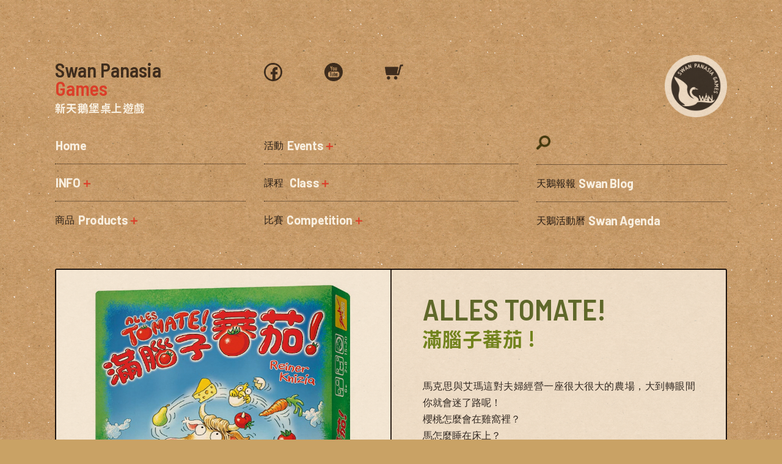

--- FILE ---
content_type: text/html
request_url: https://www.swanpanasia.com/products/alles-tomate
body_size: 7041
content:
<!DOCTYPE html><!-- This site was created in Webflow. https://webflow.com --><!-- Last Published: Fri Jan 16 2026 09:46:57 GMT+0000 (Coordinated Universal Time) --><html data-wf-domain="www.swanpanasia.com" data-wf-page="6558565289839ce2e02de0c1" data-wf-site="57516ebd5650b01552cd9f03" lang="zh-TW" data-wf-collection="6558565289839ce2e02ddf5b" data-wf-item-slug="alles-tomate"><head><meta charset="utf-8"/><title>新天鵝堡桌遊｜ ALLES TOMATE!｜ 滿腦子蕃茄 !</title><meta content="馬克思與艾瑪這對夫婦經營一座很大很大的農場，大到轉眼間你就會迷了路呢！ 櫻桃怎麼會在雞窩裡？馬怎麼睡在床上？奶油上叉的竟然是乾草叉！？ 噢～真是一團亂！你可以幫馬克思和艾瑪把所有東西物歸原位嗎？" name="description"/><meta content="新天鵝堡桌遊｜ ALLES TOMATE!｜ 滿腦子蕃茄 !" property="og:title"/><meta content="馬克思與艾瑪這對夫婦經營一座很大很大的農場，大到轉眼間你就會迷了路呢！ 櫻桃怎麼會在雞窩裡？馬怎麼睡在床上？奶油上叉的竟然是乾草叉！？ 噢～真是一團亂！你可以幫馬克思和艾瑪把所有東西物歸原位嗎？" property="og:description"/><meta content="https://cdn.prod.website-files.com/575714cc825e8dbc6c83b98a/5ab8f0be41c0912f9eceed2a_Alles%20Tomate_Box_3D_SEAL.jpg" property="og:image"/><meta content="新天鵝堡桌遊｜ ALLES TOMATE!｜ 滿腦子蕃茄 !" property="twitter:title"/><meta content="馬克思與艾瑪這對夫婦經營一座很大很大的農場，大到轉眼間你就會迷了路呢！ 櫻桃怎麼會在雞窩裡？馬怎麼睡在床上？奶油上叉的竟然是乾草叉！？ 噢～真是一團亂！你可以幫馬克思和艾瑪把所有東西物歸原位嗎？" property="twitter:description"/><meta content="https://cdn.prod.website-files.com/575714cc825e8dbc6c83b98a/5ab8f0be41c0912f9eceed2a_Alles%20Tomate_Box_3D_SEAL.jpg" property="twitter:image"/><meta property="og:type" content="website"/><meta content="summary_large_image" name="twitter:card"/><meta content="width=device-width, initial-scale=1" name="viewport"/><meta content="Webflow" name="generator"/><link href="https://cdn.prod.website-files.com/57516ebd5650b01552cd9f03/css/swan-panasia.webflow.shared.b5a285036.min.css" rel="stylesheet" type="text/css" integrity="sha384-taKFA2urZc4vDDRUzExEpqU/LgdTgj6XmEBjCArTbrNHld8lpnd7sjhOcvzyyv0N" crossorigin="anonymous"/><link href="https://fonts.googleapis.com" rel="preconnect"/><link href="https://fonts.gstatic.com" rel="preconnect" crossorigin="anonymous"/><script src="https://ajax.googleapis.com/ajax/libs/webfont/1.6.26/webfont.js" type="text/javascript"></script><script type="text/javascript">WebFont.load({  google: {    families: ["Fredericka the Great:regular","Barlow Semi Condensed:100,200,300,regular,500,600,700,800,900:latin,latin-ext","Barlow:100,200,300,regular,500,600,700,800,900:latin,latin-ext","Noto Sans TC:100,300,regular,500,700,900:latin,chinese-traditional"]  }});</script><script type="text/javascript">!function(o,c){var n=c.documentElement,t=" w-mod-";n.className+=t+"js",("ontouchstart"in o||o.DocumentTouch&&c instanceof DocumentTouch)&&(n.className+=t+"touch")}(window,document);</script><link href="https://cdn.prod.website-files.com/57516ebd5650b01552cd9f03/655b9139a6f6fc4d95fe428f_logo_Carbon_32x32.png" rel="shortcut icon" type="image/x-icon"/><link href="https://cdn.prod.website-files.com/57516ebd5650b01552cd9f03/655b9115e1a837490de4b404_logo_Carbon_256x256.png" rel="apple-touch-icon"/><script async="" src="https://www.googletagmanager.com/gtag/js?id=G-ZT7VQXHBR8"></script><script type="text/javascript">window.dataLayer = window.dataLayer || [];function gtag(){dataLayer.push(arguments);}gtag('set', 'developer_id.dZGVlNj', true);gtag('js', new Date());gtag('config', 'G-ZT7VQXHBR8');</script><script type="text/javascript">!function(f,b,e,v,n,t,s){if(f.fbq)return;n=f.fbq=function(){n.callMethod?n.callMethod.apply(n,arguments):n.queue.push(arguments)};if(!f._fbq)f._fbq=n;n.push=n;n.loaded=!0;n.version='2.0';n.agent='plwebflow';n.queue=[];t=b.createElement(e);t.async=!0;t.src=v;s=b.getElementsByTagName(e)[0];s.parentNode.insertBefore(t,s)}(window,document,'script','https://connect.facebook.net/en_US/fbevents.js');fbq('init', '1048209193221491');fbq('track', 'PageView');</script><!-- Google tag (gtag.js) -->
<script async src="https://www.googletagmanager.com/gtag/js?id=G-ZT7VQXHBR8"></script>
<script>
  window.dataLayer = window.dataLayer || [];
  function gtag(){dataLayer.push(arguments);}
  gtag('js', new Date());

  gtag('config', 'G-ZT7VQXHBR8');
</script>
<style>
.video-block {
 -webkit-mask-image: -webkit-radial-gradient(white, black);
}
</style>
</head><body class="body-paper"><div id="home_pos" class="position"></div><div data-collapse="medium" data-animation="default" data-duration="400" data-doc-height="1" data-easing="ease" data-easing2="ease" role="banner" class="navinavi w-nav"><div id="w-node-e4257d55-9ef1-a9d7-994c-de118dd55ceb-8dd55cea" class="homestay"><div class="w100"><div class="enh3 navi_1">Swan Panasia</div><div class="enh3 navi_2">Games</div><div class="ch4 logo_ch">新天鵝堡桌上遊戲</div></div><div class="navi_media"><a href="https://www.facebook.com/swanpanasia/" target="_blank" class="fb-link w-inline-block"></a><a href="https://www.youtube.com/channel/UCSZazYmTq-bCCTaGjSwayjA" target="_blank" class="youtube-link w-inline-block"></a><a href="https://boardgamer.org/" target="_blank" class="cart-link w-inline-block"></a></div><div id="w-node-e4257d55-9ef1-a9d7-994c-de118dd55cfa-8dd55cea" class="w100"><div class="hamburgerbu w-nav-button" data-ix="x-rotate"><img src="https://cdn.prod.website-files.com/57516ebd5650b01552cd9f03/692b034142f4fe811060bfcd_X_Red.png" loading="lazy" width="200" alt=""/></div></div><div class="search-block mobile"><div class="search-icon"><img src="https://cdn.prod.website-files.com/57516ebd5650b01552cd9f03/5fd63d6e4370aa662f782bbc_search_tess.png" width="23" alt="" class="search-icon-image"/></div><form action="/search" class="search w-form"><input class="search-input_mobile w-input" autofocus="true" maxlength="256" name="query" placeholder="" type="search" id="search_mobile" required=""/><input type="submit" class="search-button w-hidden-main w-hidden-medium w-hidden-small w-hidden-tiny w-button" value="×"/></form></div></div><a href="/" class="swan_o w-inline-block"><img src="https://cdn.prod.website-files.com/57516ebd5650b01552cd9f03/6845aff55173b0a642c2ffcc_logo_Carbon_512.png" width="300" sizes="(max-width: 479px) 100vw, 300px" srcset="https://cdn.prod.website-files.com/57516ebd5650b01552cd9f03/6845aff55173b0a642c2ffcc_logo_Carbon_512-p-500.png 500w, https://cdn.prod.website-files.com/57516ebd5650b01552cd9f03/6845aff55173b0a642c2ffcc_logo_Carbon_512.png 512w" alt="" class="image"/></a><nav role="navigation" class="homemenu w-nav-menu"><header id="w-node-e4257d55-9ef1-a9d7-994c-de118dd55d04-8dd55cea" class="inbox-nopadding notrans"><div class="w100"><a href="/" class="navi_link w-inline-block"><div class="p1-en"><strong>Home</strong></div></a><div class="divider menu"></div><div data-delay="0" data-hover="false" class="navi-drop w-dropdown"><div class="navi_link w-dropdown-toggle"><div class="p1-en"><strong>INFO</strong><strong class="bold-red">＋</strong></div></div><nav class="dropdown-list w-dropdown-list"><a href="/about" class="nav-droplink w-dropdown-link">關於我們 About</a><a href="/swanpapp" class="nav-droplink w-dropdown-link">天鵝會員 APP</a><a href="/store" class="nav-droplink w-dropdown-link">店舖 Stores</a><a href="/recruit" class="nav-droplink w-dropdown-link">天鵝招募 Recruit</a><a href="/for-group" class="nav-droplink w-dropdown-link">課程邀約&amp;學校採購 For Group</a></nav></div><div class="divider menu"></div><div data-delay="0" data-hover="false" class="navi-drop w-dropdown"><div class="navi_link w-dropdown-toggle"><div class="p1 black">商品 </div><div class="p1-en"><strong>Products</strong><strong class="bold-red">＋</strong></div></div><nav class="dropdown-list w-dropdown-list"><a href="/catalog/new" class="nav-droplink w-dropdown-link">新品上市 New!</a><a href="/catalog/all-product" class="nav-droplink w-dropdown-link">桌遊目錄 Catalog</a><a href="/catalog/merchandise" class="nav-droplink w-dropdown-link">周邊商品 Merchandise</a><a href="/catalog/games-in-other-languages" class="nav-droplink w-dropdown-link">外文桌遊目錄<br/>Games in other Languages</a><a href="/online-game/rules" class="nav-droplink w-dropdown-link">原文遊戲說明書 Game Rules</a></nav></div><div class="divider black pad"></div></div></header><header id="w-node-e4257d55-9ef1-a9d7-994c-de118dd55d1e-8dd55cea" class="inbox-nopadding notrans"><div class="w100"><div data-delay="0" data-hover="false" class="navi-drop w-dropdown"><div class="navi_link w-dropdown-toggle"><div class="p1 black">活動 </div><div class="p1-en"><strong>Events</strong><strong class="bold-red">＋</strong></div></div><nav class="dropdown-list w-dropdown-list"><a href="/event/swan-clearance" class="nav-droplink w-dropdown-link">聖誕清倉! X&#x27;mas Clearance</a><a href="/event/xmas" class="nav-droplink w-dropdown-link">聖誕卡卡頌派對 X&#x27;mas Party</a><a href="/event/swancon" class="nav-droplink w-dropdown-link">天鵝桌遊聚會 SwanCon</a><a href="/event/family-party" class="nav-droplink w-dropdown-link">親子同樂會 Family Party</a></nav></div><div class="divider menu"></div><div data-delay="0" data-hover="false" class="navi-drop w-dropdown"><div class="navi_link w-dropdown-toggle"><div class="p1 black">課程 </div><div class="p1-en"><strong> Class</strong><strong class="bold-red">＋</strong></div></div><nav class="dropdown-list w-dropdown-list"><a href="/class/swan-camp" class="nav-droplink w-dropdown-link">天鵝桌遊營 Swan B.G. Camp</a><a href="/class/bgtt" class="nav-droplink w-dropdown-link">桌遊師資培訓班  B.G.T.T. Class</a><a href="/class/boardgame" class="nav-droplink hide w-dropdown-link">桌遊研習  B.G. Class</a></nav></div><div class="divider menu"></div><div data-delay="0" data-hover="false" class="navi-drop w-dropdown"><div class="navi_link w-dropdown-toggle"><div class="p1 black">比賽</div><div class="p1-en"><strong> Competition</strong><strong class="bold-red">＋</strong></div></div><nav class="dropdown-list w-dropdown-list"><a href="/competition/carc" class="nav-droplink w-dropdown-link">卡卡頌世界大賽<br/>Carcassonne W.C.</a><a href="/competition/saboteur" class="nav-droplink w-dropdown-link">矮人礦坑世界杯×台灣掘地王<br/>Saboteur W.C. TW</a><a href="/competition/take6-comp" class="nav-droplink w-dropdown-link">誰是牛頭王世界杯×台灣錦標賽<br/>Take 6! W.C. TW</a><a href="/competition/catan" class="nav-droplink w-dropdown-link">卡坦島世界盃<br/>CATAN Championship TW</a><a href="/competition/bang-wc" class="nav-droplink hide w-dropdown-link">砰! 世界大賽×台灣代表選拔賽<br/>BANG! W.C. TW</a><a href="/competition/kingdomino" class="nav-droplink hide w-dropdown-link">多米諾王國世界爭霸賽×台灣<br/>Kingdomino W.C. TW</a></nav></div></div></header><header id="w-node-e4257d55-9ef1-a9d7-994c-de118dd55d47-8dd55cea" class="inbox-nopadding notrans"><div class="w100"><div class="search-block"><div class="search-icon"><img src="https://cdn.prod.website-files.com/57516ebd5650b01552cd9f03/5fd63d6e4370aa662f782bbc_search_tess.png" width="23" alt="" class="search-icon-image"/></div><form action="/search" class="search w-form"><input class="search-input w-input" maxlength="256" name="query" placeholder="" type="search" id="search" required=""/><input type="submit" class="search-button w-hidden-main w-hidden-medium w-hidden-small w-hidden-tiny w-button" value="×"/></form></div><div class="divider menu"></div><a href="/swanblog" class="navi_link w-inline-block"><div class="p1 black">天鵝報報</div><div class="p1-en"><strong> Swan Blog</strong></div></a><div class="divider menu"></div><a href="/agenda" class="navi_link w-inline-block"><div class="p1 black">天鵝活動曆</div><div class="p1-en"><strong> Swan Agenda</strong></div></a></div></header></nav></div><div class="gridpa product"><div class="flex-v-gap"><div data-delay="3000" data-animation="cross" class="pro_slider w-slider" data-autoplay="false" data-easing="ease" data-hide-arrows="false" data-disable-swipe="false" data-autoplay-limit="0" data-nav-spacing="3" data-duration="700" data-infinite="true"><div class="w-slider-mask"><div class="w-slide"><div class="prod_slide-imag-div"><img alt="" src="https://cdn.prod.website-files.com/575714cc825e8dbc6c83b98a/5ab8f0be41c0912f9eceed2a_Alles%20Tomate_Box_3D_SEAL.jpg" sizes="100vw" srcset="https://cdn.prod.website-files.com/575714cc825e8dbc6c83b98a/5ab8f0be41c0912f9eceed2a_Alles%20Tomate_Box_3D_SEAL-p-500.jpeg 500w, https://cdn.prod.website-files.com/575714cc825e8dbc6c83b98a/5ab8f0be41c0912f9eceed2a_Alles%20Tomate_Box_3D_SEAL-p-800.jpeg 800w, https://cdn.prod.website-files.com/575714cc825e8dbc6c83b98a/5ab8f0be41c0912f9eceed2a_Alles%20Tomate_Box_3D_SEAL.jpg 880w" class="product_img"/></div><div class="copyright_over"><p class="p1-en copyright">© Swan Panasia Co., Ltd. All Rights Reserved.</p></div></div><div class="w-slide"><div class="prod_slide-imag-div"><img alt="" src="https://cdn.prod.website-files.com/575714cc825e8dbc6c83b98a/5cdbd98bebcc307b51efffdf_Alles%20Tomate_Play1.jpg" sizes="100vw" srcset="https://cdn.prod.website-files.com/575714cc825e8dbc6c83b98a/5cdbd98bebcc307b51efffdf_Alles%20Tomate_Play1-p-500.jpeg 500w, https://cdn.prod.website-files.com/575714cc825e8dbc6c83b98a/5cdbd98bebcc307b51efffdf_Alles%20Tomate_Play1-p-800.jpeg 800w, https://cdn.prod.website-files.com/575714cc825e8dbc6c83b98a/5cdbd98bebcc307b51efffdf_Alles%20Tomate_Play1.jpg 880w" class="product_img"/></div><div class="copyright_over"><p class="p1-en copyright">© Swan Panasia Co., Ltd. All Rights Reserved.</p></div></div><div class="w-slide"><div class="prod_slide-imag-div"><img alt="" src="https://cdn.prod.website-files.com/575714cc825e8dbc6c83b98a/5cdbd98ea09eaa6013007918_Alles%20Tomate_Play2.jpg" sizes="100vw" srcset="https://cdn.prod.website-files.com/575714cc825e8dbc6c83b98a/5cdbd98ea09eaa6013007918_Alles%20Tomate_Play2-p-500.jpeg 500w, https://cdn.prod.website-files.com/575714cc825e8dbc6c83b98a/5cdbd98ea09eaa6013007918_Alles%20Tomate_Play2-p-800.jpeg 800w, https://cdn.prod.website-files.com/575714cc825e8dbc6c83b98a/5cdbd98ea09eaa6013007918_Alles%20Tomate_Play2.jpg 880w" class="product_img"/></div><div class="copyright_over"><p class="p1-en copyright">© Swan Panasia Co., Ltd. All Rights Reserved.</p></div></div></div><div class="slide-arrow w-slider-arrow-left"><div class="slide-arrow-icon w-icon-slider-left"></div></div><div class="slide-arrow w-slider-arrow-right"><div class="slide-arrow-icon w-icon-slider-right"></div></div><div class="slide-nav w-slider-nav w-slider-nav-invert w-round"></div></div><div class="video-block"><div style="padding-top:56.20608899297424%" class="video_deborder w-video w-embed"><iframe class="embedly-embed" src="//cdn.embedly.com/widgets/media.html?src=https%3A%2F%2Fwww.youtube.com%2Fembed%2FLJY8Mu73dKg%3Ffeature%3Doembed&display_name=YouTube&url=https%3A%2F%2Fwww.youtube.com%2Fwatch%3Fv%3DLJY8Mu73dKg&image=https%3A%2F%2Fi.ytimg.com%2Fvi%2FLJY8Mu73dKg%2Fhqdefault.jpg&key=96f1f04c5f4143bcb0f2e68c87d65feb&type=text%2Fhtml&schema=youtube" width="854" height="480" scrolling="no" title="YouTube embed" frameborder="0" allow="autoplay; fullscreen" allowfullscreen="true"></iframe></div></div><div class="fillbox tess padhide"></div></div><div class="product-info-group"><div id="w-node-_5152c8ec-7818-d26f-187c-6c6da7dc7295-e02de0c1" class="inbox bg-kraft-paper-d"><div class="w100"><h1 class="enh1 tess">ALLES TOMATE!</h1><div class="ch1 grass">滿腦子蕃茄 !</div><div class="version-tag w-condition-invisible"><div class="flex-hori version"><div class="p1-en grass">Version </div><div class="p1-en grass w-dyn-bind-empty"></div></div></div></div><div class="w100"><div class="divider trans"></div><div class="p1 black w-richtext"><p>馬克思與艾瑪這對夫婦經營一座很大很大的農場，大到轉眼間你就會迷了路呢！<br/>櫻桃怎麼會在雞窩裡？<br/>馬怎麼睡在床上？<br/>奶油上叉的竟然是乾草叉！？<br/>噢～真是一團亂！<br/>你可以幫馬克思和艾瑪把所有東西物歸原位嗎？</p></div><div class="intro-en-block"><div class="divider _30 dotted"></div><div class="p1-en black w-richtext"><p>Max and Emma, a farmer couple, have a huge barnyard.<br>Therefore, they sometimes lose track of everything.<br>Do the cherries belong in the henhouse, can the horse sleep in the bed,<br>does the pitchfork stick in the butter or doesn’t any of it matter anyway?<br>Can you show Max and Emma where everything belongs?</p><p>‍</p></div></div><div class="author-tag"><div class="divider _20 dotted"></div><div class="flex-hori"><div class="p1 black">作者</div><div class="p1-en grass"> Author </div><div class="p1 black">× </div><div class="p1-en black">Reiner Knizia</div></div><div class="divider _2"></div><div class="flex-hori"><div class="p1 black">插畫</div><div class="p1-en grass"> Illustrations</div><div class="p1 black"> × </div><div class="p1-en black">Gabriela Silveira</div></div></div><div class="award-tag"><div class="divider _20 dotted"></div><div class="p1 black w-richtext"><p>★2008 德國年度兒童遊戲獎入圍</p></div></div><div class="swanaward-tag w-condition-invisible"><div class="divider _20 dotted"></div><div class="flex-hori"><div class="p1 black">★2025 天鵝獎 <strong class="bold-grass">×</strong> </div><div class="w-dyn-list"><div class="w-dyn-empty"><div>No items found.</div></div></div></div></div><div class="swanaward-tag w-condition-invisible"><div class="divider _20 dotted"></div><div class="flex-hori"><div class="p1 black">★2024 天鵝獎 <strong class="bold-grass">×</strong> </div><div class="w-dyn-list"><div class="empty-msg w-dyn-empty"><div>No items found.</div></div></div></div></div><div class="product-serie-tag"><div class="divider _20 dotted"></div><div class="p1 black">系列遊戲<strong class="bold-grass">＋</strong></div><div class="divider _2"></div><div class="w-dyn-list"><div role="list" class="w-dyn-items"><div role="listitem" class="p1 pro_series w-dyn-item"><a href="/products/alles-trolli" target="_blank" class="link-black">滿腦子度假！</a></div></div></div></div><div class="videolink-tag"><div class="divider _30 dotted"></div><div class="flex-hori"><a target="_blank" href="https://youtu.be/jRl2ShFgbP0" class="videolink w-inline-block"></a><a href="https://youtu.be/jRl2ShFgbP0" target="_blank" class="link-black">天鵝快上手</a></div></div><div class="online-pdf w-condition-invisible"><div class="divider _30 dotted"></div><img src="https://cdn.prod.website-files.com/57516ebd5650b01552cd9f03/5dad507b358895797e21611f_PDF%202.png" alt="" class="pdf-icon"/><a href="#" class="p1 black w-dyn-bind-empty"></a></div><div class="divider _20 dotted"></div><div class="tag-block"><div class="w-dyn-list"><div role="list" class="cata_tag_list w-dyn-items"><div id="w-node-_8bdc514a-b695-c18b-8305-39d02ad9dbe9-e02de0c1" role="listitem" class="w-dyn-item"><div class="tag-bg"><a href="/tag/brain" target="_blank" class="tag-text">大腦</a></div></div><div id="w-node-_8bdc514a-b695-c18b-8305-39d02ad9dbe9-e02de0c1" role="listitem" class="w-dyn-item"><div class="tag-bg"><a href="/tag/card" target="_blank" class="tag-text">紙牌</a></div></div><div id="w-node-_8bdc514a-b695-c18b-8305-39d02ad9dbe9-e02de0c1" role="listitem" class="w-dyn-item"><div class="tag-bg"><a href="/tag/for-1-or-2" target="_blank" class="tag-text">1-2人</a></div></div><div id="w-node-_8bdc514a-b695-c18b-8305-39d02ad9dbe9-e02de0c1" role="listitem" class="w-dyn-item"><div class="tag-bg"><a href="/tag/for-6-and-above" target="_blank" class="tag-text">6人＋</a></div></div><div id="w-node-_8bdc514a-b695-c18b-8305-39d02ad9dbe9-e02de0c1" role="listitem" class="w-dyn-item"><div class="tag-bg"><a href="/tag/children" target="_blank" class="tag-text">幼兒</a></div></div><div id="w-node-_8bdc514a-b695-c18b-8305-39d02ad9dbe9-e02de0c1" role="listitem" class="w-dyn-item"><div class="tag-bg"><a href="/tag/senior" target="_blank" class="tag-text">樂齡</a></div></div></div></div></div><div class="tag-block edu"><div class="w-dyn-list"><div role="list" class="cata_tag_list w-dyn-items"><div id="w-node-ff3ed9cf-ae4a-ef4c-7d1d-15375f7f2f36-e02de0c1" role="listitem" class="tag-pro-collection-item w-dyn-item"><div class="tag-bg"><a href="/tags-educational/society" target="_blank" class="tag-text edu">社會</a></div></div><div id="w-node-ff3ed9cf-ae4a-ef4c-7d1d-15375f7f2f36-e02de0c1" role="listitem" class="tag-pro-collection-item w-dyn-item"><div class="tag-bg"><a href="/tags-educational/nature" target="_blank" class="tag-text edu">自然</a></div></div></div></div></div></div><div class="w100"><div><div class="divider _20 dotted"></div><div class="p1 black">6歲以上｜2-8人｜15-20分鐘</div></div><div><div class="divider _2"></div><div class="flex-hori"><div class="p1 black">牌套：56 × 87mm × 56張</div></div></div><div><div class="divider _2"></div><div class="flex-hori"><div class="p1 black">另含英文說明書</div></div></div></div><div class="divider _20 dotted"></div><div class="flex-hori price"><div class="p1-en-only grass">NT$ </div><div class="enh2 bold-grass">490</div></div><div class="buyform w-form"><div class="divider _30 tan"></div><form id="email-form" name="email-form" data-name="Email Form" action="https://swan-panasia-games.foxycart.com/cart" method="post" class="buy-form" data-wf-page-id="6558565289839ce2e02de0c1" data-wf-element-id="0484e1b0-fb26-45ff-c3ac-7d084ade3d81"><input class="buy-quantity w-input" maxlength="256" name="quantity" data-name="quantity" placeholder="數量" type="number" id="quantity" required=""/><input type="submit" data-wait="Please wait..." class="buybutton w-button" value="          BUY! TEST!"/></form><div class="w-form-done"><div>Thank you! Your submission has been received!</div></div><div class="w-form-fail"><div>Oops! Something went wrong while submitting the form.</div></div><div class="w-embed"><input type="hidden" name="name" value="Name""Name CH" />
<input type="hidden" name="price" value="Price" />
<input type="hidden" name="image" value="Pic1" /></div></div></div></div></div><script src="https://d3e54v103j8qbb.cloudfront.net/js/jquery-3.5.1.min.dc5e7f18c8.js?site=57516ebd5650b01552cd9f03" type="text/javascript" integrity="sha256-9/aliU8dGd2tb6OSsuzixeV4y/faTqgFtohetphbbj0=" crossorigin="anonymous"></script><script src="https://cdn.prod.website-files.com/57516ebd5650b01552cd9f03/js/webflow.schunk.537662751a5c2f29.js" type="text/javascript" integrity="sha384-qWX9iTuCJOpYyOM1oQerP1vw4TQAVquNhzrEW1qcJWhiLvY5ZC0/j8oCLsp1GIRg" crossorigin="anonymous"></script><script src="https://cdn.prod.website-files.com/57516ebd5650b01552cd9f03/js/webflow.schunk.fc0b7f1e3ef3f247.js" type="text/javascript" integrity="sha384-22+n4NmOVT+/M0PF2cgMzGZgoo96Lqrge/4u96/TEH95DiYOzntbBNYfSpSeoVYu" crossorigin="anonymous"></script><script src="https://cdn.prod.website-files.com/57516ebd5650b01552cd9f03/js/webflow.schunk.ffd953334ce057bc.js" type="text/javascript" integrity="sha384-LoLDltk26xOAgxRdUT10QO1Vz0OOjj7V58hgzv4SHs6sXcbc+HiIY8Ub7vXppoyI" crossorigin="anonymous"></script><script src="https://cdn.prod.website-files.com/57516ebd5650b01552cd9f03/js/webflow.f3f45de4.c3fb2ed3d11548bb.js" type="text/javascript" integrity="sha384-A1GOm7wcKWBh4GC/vNYE/SIe797GW82gGU0ywEvARLkdFmZuq7kwv6PaUBs113eQ" crossorigin="anonymous"></script></body></html>

--- FILE ---
content_type: text/css
request_url: https://cdn.prod.website-files.com/57516ebd5650b01552cd9f03/css/swan-panasia.webflow.shared.b5a285036.min.css
body_size: 46570
content:
html{-webkit-text-size-adjust:100%;-ms-text-size-adjust:100%;font-family:sans-serif}body{margin:0}article,aside,details,figcaption,figure,footer,header,hgroup,main,menu,nav,section,summary{display:block}audio,canvas,progress,video{vertical-align:baseline;display:inline-block}audio:not([controls]){height:0;display:none}[hidden],template{display:none}a{background-color:#0000}a:active,a:hover{outline:0}abbr[title]{border-bottom:1px dotted}b,strong{font-weight:700}dfn{font-style:italic}h1{margin:.67em 0;font-size:2em}mark{color:#000;background:#ff0}small{font-size:80%}sub,sup{vertical-align:baseline;font-size:75%;line-height:0;position:relative}sup{top:-.5em}sub{bottom:-.25em}img{border:0}svg:not(:root){overflow:hidden}hr{box-sizing:content-box;height:0}pre{overflow:auto}code,kbd,pre,samp{font-family:monospace;font-size:1em}button,input,optgroup,select,textarea{color:inherit;font:inherit;margin:0}button{overflow:visible}button,select{text-transform:none}button,html input[type=button],input[type=reset]{-webkit-appearance:button;cursor:pointer}button[disabled],html input[disabled]{cursor:default}button::-moz-focus-inner,input::-moz-focus-inner{border:0;padding:0}input{line-height:normal}input[type=checkbox],input[type=radio]{box-sizing:border-box;padding:0}input[type=number]::-webkit-inner-spin-button,input[type=number]::-webkit-outer-spin-button{height:auto}input[type=search]{-webkit-appearance:none}input[type=search]::-webkit-search-cancel-button,input[type=search]::-webkit-search-decoration{-webkit-appearance:none}legend{border:0;padding:0}textarea{overflow:auto}optgroup{font-weight:700}table{border-collapse:collapse;border-spacing:0}td,th{padding:0}@font-face{font-family:webflow-icons;src:url([data-uri])format("truetype");font-weight:400;font-style:normal}[class^=w-icon-],[class*=\ w-icon-]{speak:none;font-variant:normal;text-transform:none;-webkit-font-smoothing:antialiased;-moz-osx-font-smoothing:grayscale;font-style:normal;font-weight:400;line-height:1;font-family:webflow-icons!important}.w-icon-slider-right:before{content:""}.w-icon-slider-left:before{content:""}.w-icon-nav-menu:before{content:""}.w-icon-arrow-down:before,.w-icon-dropdown-toggle:before{content:""}.w-icon-file-upload-remove:before{content:""}.w-icon-file-upload-icon:before{content:""}*{box-sizing:border-box}html{height:100%}body{color:#333;background-color:#fff;min-height:100%;margin:0;font-family:Arial,sans-serif;font-size:14px;line-height:20px}img{vertical-align:middle;max-width:100%;display:inline-block}html.w-mod-touch *{background-attachment:scroll!important}.w-block{display:block}.w-inline-block{max-width:100%;display:inline-block}.w-clearfix:before,.w-clearfix:after{content:" ";grid-area:1/1/2/2;display:table}.w-clearfix:after{clear:both}.w-hidden{display:none}.w-button{color:#fff;line-height:inherit;cursor:pointer;background-color:#3898ec;border:0;border-radius:0;padding:9px 15px;text-decoration:none;display:inline-block}input.w-button{-webkit-appearance:button}html[data-w-dynpage] [data-w-cloak]{color:#0000!important}.w-code-block{margin:unset}pre.w-code-block code{all:inherit}.w-optimization{display:contents}.w-webflow-badge,.w-webflow-badge>img{box-sizing:unset;width:unset;height:unset;max-height:unset;max-width:unset;min-height:unset;min-width:unset;margin:unset;padding:unset;float:unset;clear:unset;border:unset;border-radius:unset;background:unset;background-image:unset;background-position:unset;background-size:unset;background-repeat:unset;background-origin:unset;background-clip:unset;background-attachment:unset;background-color:unset;box-shadow:unset;transform:unset;direction:unset;font-family:unset;font-weight:unset;color:unset;font-size:unset;line-height:unset;font-style:unset;font-variant:unset;text-align:unset;letter-spacing:unset;-webkit-text-decoration:unset;text-decoration:unset;text-indent:unset;text-transform:unset;list-style-type:unset;text-shadow:unset;vertical-align:unset;cursor:unset;white-space:unset;word-break:unset;word-spacing:unset;word-wrap:unset;transition:unset}.w-webflow-badge{white-space:nowrap;cursor:pointer;box-shadow:0 0 0 1px #0000001a,0 1px 3px #0000001a;visibility:visible!important;opacity:1!important;z-index:2147483647!important;color:#aaadb0!important;overflow:unset!important;background-color:#fff!important;border-radius:3px!important;width:auto!important;height:auto!important;margin:0!important;padding:6px!important;font-size:12px!important;line-height:14px!important;text-decoration:none!important;display:inline-block!important;position:fixed!important;inset:auto 12px 12px auto!important;transform:none!important}.w-webflow-badge>img{position:unset;visibility:unset!important;opacity:1!important;vertical-align:middle!important;display:inline-block!important}h1,h2,h3,h4,h5,h6{margin-bottom:10px;font-weight:700}h1{margin-top:20px;font-size:38px;line-height:44px}h2{margin-top:20px;font-size:32px;line-height:36px}h3{margin-top:20px;font-size:24px;line-height:30px}h4{margin-top:10px;font-size:18px;line-height:24px}h5{margin-top:10px;font-size:14px;line-height:20px}h6{margin-top:10px;font-size:12px;line-height:18px}p{margin-top:0;margin-bottom:10px}blockquote{border-left:5px solid #e2e2e2;margin:0 0 10px;padding:10px 20px;font-size:18px;line-height:22px}figure{margin:0 0 10px}figcaption{text-align:center;margin-top:5px}ul,ol{margin-top:0;margin-bottom:10px;padding-left:40px}.w-list-unstyled{padding-left:0;list-style:none}.w-embed:before,.w-embed:after{content:" ";grid-area:1/1/2/2;display:table}.w-embed:after{clear:both}.w-video{width:100%;padding:0;position:relative}.w-video iframe,.w-video object,.w-video embed{border:none;width:100%;height:100%;position:absolute;top:0;left:0}fieldset{border:0;margin:0;padding:0}button,[type=button],[type=reset]{cursor:pointer;-webkit-appearance:button;border:0}.w-form{margin:0 0 15px}.w-form-done{text-align:center;background-color:#ddd;padding:20px;display:none}.w-form-fail{background-color:#ffdede;margin-top:10px;padding:10px;display:none}.w-input,.w-select{color:#333;vertical-align:middle;background-color:#fff;border:1px solid #ccc;width:100%;height:38px;margin-bottom:10px;padding:8px 12px;font-size:14px;line-height:1.42857;display:block}.w-input::placeholder,.w-select::placeholder{color:#999}.w-input:focus,.w-select:focus{border-color:#3898ec;outline:0}.w-input[disabled],.w-select[disabled],.w-input[readonly],.w-select[readonly],fieldset[disabled] .w-input,fieldset[disabled] .w-select{cursor:not-allowed}.w-input[disabled]:not(.w-input-disabled),.w-select[disabled]:not(.w-input-disabled),.w-input[readonly],.w-select[readonly],fieldset[disabled]:not(.w-input-disabled) .w-input,fieldset[disabled]:not(.w-input-disabled) .w-select{background-color:#eee}textarea.w-input,textarea.w-select{height:auto}.w-select{background-color:#f3f3f3}.w-select[multiple]{height:auto}.w-form-label{cursor:pointer;margin-bottom:0;font-weight:400;display:inline-block}.w-radio{margin-bottom:5px;padding-left:20px;display:block}.w-radio:before,.w-radio:after{content:" ";grid-area:1/1/2/2;display:table}.w-radio:after{clear:both}.w-radio-input{float:left;margin:3px 0 0 -20px;line-height:normal}.w-file-upload{margin-bottom:10px;display:block}.w-file-upload-input{opacity:0;z-index:-100;width:.1px;height:.1px;position:absolute;overflow:hidden}.w-file-upload-default,.w-file-upload-uploading,.w-file-upload-success{color:#333;display:inline-block}.w-file-upload-error{margin-top:10px;display:block}.w-file-upload-default.w-hidden,.w-file-upload-uploading.w-hidden,.w-file-upload-error.w-hidden,.w-file-upload-success.w-hidden{display:none}.w-file-upload-uploading-btn{cursor:pointer;background-color:#fafafa;border:1px solid #ccc;margin:0;padding:8px 12px;font-size:14px;font-weight:400;display:flex}.w-file-upload-file{background-color:#fafafa;border:1px solid #ccc;flex-grow:1;justify-content:space-between;margin:0;padding:8px 9px 8px 11px;display:flex}.w-file-upload-file-name{font-size:14px;font-weight:400;display:block}.w-file-remove-link{cursor:pointer;width:auto;height:auto;margin-top:3px;margin-left:10px;padding:3px;display:block}.w-icon-file-upload-remove{margin:auto;font-size:10px}.w-file-upload-error-msg{color:#ea384c;padding:2px 0;display:inline-block}.w-file-upload-info{padding:0 12px;line-height:38px;display:inline-block}.w-file-upload-label{cursor:pointer;background-color:#fafafa;border:1px solid #ccc;margin:0;padding:8px 12px;font-size:14px;font-weight:400;display:inline-block}.w-icon-file-upload-icon,.w-icon-file-upload-uploading{width:20px;margin-right:8px;display:inline-block}.w-icon-file-upload-uploading{height:20px}.w-container{max-width:940px;margin-left:auto;margin-right:auto}.w-container:before,.w-container:after{content:" ";grid-area:1/1/2/2;display:table}.w-container:after{clear:both}.w-container .w-row{margin-left:-10px;margin-right:-10px}.w-row:before,.w-row:after{content:" ";grid-area:1/1/2/2;display:table}.w-row:after{clear:both}.w-row .w-row{margin-left:0;margin-right:0}.w-col{float:left;width:100%;min-height:1px;padding-left:10px;padding-right:10px;position:relative}.w-col .w-col{padding-left:0;padding-right:0}.w-col-1{width:8.33333%}.w-col-2{width:16.6667%}.w-col-3{width:25%}.w-col-4{width:33.3333%}.w-col-5{width:41.6667%}.w-col-6{width:50%}.w-col-7{width:58.3333%}.w-col-8{width:66.6667%}.w-col-9{width:75%}.w-col-10{width:83.3333%}.w-col-11{width:91.6667%}.w-col-12{width:100%}.w-hidden-main{display:none!important}@media screen and (max-width:991px){.w-container{max-width:728px}.w-hidden-main{display:inherit!important}.w-hidden-medium{display:none!important}.w-col-medium-1{width:8.33333%}.w-col-medium-2{width:16.6667%}.w-col-medium-3{width:25%}.w-col-medium-4{width:33.3333%}.w-col-medium-5{width:41.6667%}.w-col-medium-6{width:50%}.w-col-medium-7{width:58.3333%}.w-col-medium-8{width:66.6667%}.w-col-medium-9{width:75%}.w-col-medium-10{width:83.3333%}.w-col-medium-11{width:91.6667%}.w-col-medium-12{width:100%}.w-col-stack{width:100%;left:auto;right:auto}}@media screen and (max-width:767px){.w-hidden-main,.w-hidden-medium{display:inherit!important}.w-hidden-small{display:none!important}.w-row,.w-container .w-row{margin-left:0;margin-right:0}.w-col{width:100%;left:auto;right:auto}.w-col-small-1{width:8.33333%}.w-col-small-2{width:16.6667%}.w-col-small-3{width:25%}.w-col-small-4{width:33.3333%}.w-col-small-5{width:41.6667%}.w-col-small-6{width:50%}.w-col-small-7{width:58.3333%}.w-col-small-8{width:66.6667%}.w-col-small-9{width:75%}.w-col-small-10{width:83.3333%}.w-col-small-11{width:91.6667%}.w-col-small-12{width:100%}}@media screen and (max-width:479px){.w-container{max-width:none}.w-hidden-main,.w-hidden-medium,.w-hidden-small{display:inherit!important}.w-hidden-tiny{display:none!important}.w-col{width:100%}.w-col-tiny-1{width:8.33333%}.w-col-tiny-2{width:16.6667%}.w-col-tiny-3{width:25%}.w-col-tiny-4{width:33.3333%}.w-col-tiny-5{width:41.6667%}.w-col-tiny-6{width:50%}.w-col-tiny-7{width:58.3333%}.w-col-tiny-8{width:66.6667%}.w-col-tiny-9{width:75%}.w-col-tiny-10{width:83.3333%}.w-col-tiny-11{width:91.6667%}.w-col-tiny-12{width:100%}}.w-widget{position:relative}.w-widget-map{width:100%;height:400px}.w-widget-map label{width:auto;display:inline}.w-widget-map img{max-width:inherit}.w-widget-map .gm-style-iw{text-align:center}.w-widget-map .gm-style-iw>button{display:none!important}.w-widget-twitter{overflow:hidden}.w-widget-twitter-count-shim{vertical-align:top;text-align:center;background:#fff;border:1px solid #758696;border-radius:3px;width:28px;height:20px;display:inline-block;position:relative}.w-widget-twitter-count-shim *{pointer-events:none;-webkit-user-select:none;user-select:none}.w-widget-twitter-count-shim .w-widget-twitter-count-inner{text-align:center;color:#999;font-family:serif;font-size:15px;line-height:12px;position:relative}.w-widget-twitter-count-shim .w-widget-twitter-count-clear{display:block;position:relative}.w-widget-twitter-count-shim.w--large{width:36px;height:28px}.w-widget-twitter-count-shim.w--large .w-widget-twitter-count-inner{font-size:18px;line-height:18px}.w-widget-twitter-count-shim:not(.w--vertical){margin-left:5px;margin-right:8px}.w-widget-twitter-count-shim:not(.w--vertical).w--large{margin-left:6px}.w-widget-twitter-count-shim:not(.w--vertical):before,.w-widget-twitter-count-shim:not(.w--vertical):after{content:" ";pointer-events:none;border:solid #0000;width:0;height:0;position:absolute;top:50%;left:0}.w-widget-twitter-count-shim:not(.w--vertical):before{border-width:4px;border-color:#75869600 #5d6c7b #75869600 #75869600;margin-top:-4px;margin-left:-9px}.w-widget-twitter-count-shim:not(.w--vertical).w--large:before{border-width:5px;margin-top:-5px;margin-left:-10px}.w-widget-twitter-count-shim:not(.w--vertical):after{border-width:4px;border-color:#fff0 #fff #fff0 #fff0;margin-top:-4px;margin-left:-8px}.w-widget-twitter-count-shim:not(.w--vertical).w--large:after{border-width:5px;margin-top:-5px;margin-left:-9px}.w-widget-twitter-count-shim.w--vertical{width:61px;height:33px;margin-bottom:8px}.w-widget-twitter-count-shim.w--vertical:before,.w-widget-twitter-count-shim.w--vertical:after{content:" ";pointer-events:none;border:solid #0000;width:0;height:0;position:absolute;top:100%;left:50%}.w-widget-twitter-count-shim.w--vertical:before{border-width:5px;border-color:#5d6c7b #75869600 #75869600;margin-left:-5px}.w-widget-twitter-count-shim.w--vertical:after{border-width:4px;border-color:#fff #fff0 #fff0;margin-left:-4px}.w-widget-twitter-count-shim.w--vertical .w-widget-twitter-count-inner{font-size:18px;line-height:22px}.w-widget-twitter-count-shim.w--vertical.w--large{width:76px}.w-background-video{color:#fff;height:500px;position:relative;overflow:hidden}.w-background-video>video{object-fit:cover;z-index:-100;background-position:50%;background-size:cover;width:100%;height:100%;margin:auto;position:absolute;inset:-100%}.w-background-video>video::-webkit-media-controls-start-playback-button{-webkit-appearance:none;display:none!important}.w-background-video--control{background-color:#0000;padding:0;position:absolute;bottom:1em;right:1em}.w-background-video--control>[hidden]{display:none!important}.w-slider{text-align:center;clear:both;-webkit-tap-highlight-color:#0000;tap-highlight-color:#0000;background:#ddd;height:300px;position:relative}.w-slider-mask{z-index:1;white-space:nowrap;height:100%;display:block;position:relative;left:0;right:0;overflow:hidden}.w-slide{vertical-align:top;white-space:normal;text-align:left;width:100%;height:100%;display:inline-block;position:relative}.w-slider-nav{z-index:2;text-align:center;-webkit-tap-highlight-color:#0000;tap-highlight-color:#0000;height:40px;margin:auto;padding-top:10px;position:absolute;inset:auto 0 0}.w-slider-nav.w-round>div{border-radius:100%}.w-slider-nav.w-num>div{font-size:inherit;line-height:inherit;width:auto;height:auto;padding:.2em .5em}.w-slider-nav.w-shadow>div{box-shadow:0 0 3px #3336}.w-slider-nav-invert{color:#fff}.w-slider-nav-invert>div{background-color:#2226}.w-slider-nav-invert>div.w-active{background-color:#222}.w-slider-dot{cursor:pointer;background-color:#fff6;width:1em;height:1em;margin:0 3px .5em;transition:background-color .1s,color .1s;display:inline-block;position:relative}.w-slider-dot.w-active{background-color:#fff}.w-slider-dot:focus{outline:none;box-shadow:0 0 0 2px #fff}.w-slider-dot:focus.w-active{box-shadow:none}.w-slider-arrow-left,.w-slider-arrow-right{cursor:pointer;color:#fff;-webkit-tap-highlight-color:#0000;tap-highlight-color:#0000;-webkit-user-select:none;user-select:none;width:80px;margin:auto;font-size:40px;position:absolute;inset:0;overflow:hidden}.w-slider-arrow-left [class^=w-icon-],.w-slider-arrow-right [class^=w-icon-],.w-slider-arrow-left [class*=\ w-icon-],.w-slider-arrow-right [class*=\ w-icon-]{position:absolute}.w-slider-arrow-left:focus,.w-slider-arrow-right:focus{outline:0}.w-slider-arrow-left{z-index:3;right:auto}.w-slider-arrow-right{z-index:4;left:auto}.w-icon-slider-left,.w-icon-slider-right{width:1em;height:1em;margin:auto;inset:0}.w-slider-aria-label{clip:rect(0 0 0 0);border:0;width:1px;height:1px;margin:-1px;padding:0;position:absolute;overflow:hidden}.w-slider-force-show{display:block!important}.w-dropdown{text-align:left;z-index:900;margin-left:auto;margin-right:auto;display:inline-block;position:relative}.w-dropdown-btn,.w-dropdown-toggle,.w-dropdown-link{vertical-align:top;color:#222;text-align:left;white-space:nowrap;margin-left:auto;margin-right:auto;padding:20px;text-decoration:none;position:relative}.w-dropdown-toggle{-webkit-user-select:none;user-select:none;cursor:pointer;padding-right:40px;display:inline-block}.w-dropdown-toggle:focus{outline:0}.w-icon-dropdown-toggle{width:1em;height:1em;margin:auto 20px auto auto;position:absolute;top:0;bottom:0;right:0}.w-dropdown-list{background:#ddd;min-width:100%;display:none;position:absolute}.w-dropdown-list.w--open{display:block}.w-dropdown-link{color:#222;padding:10px 20px;display:block}.w-dropdown-link.w--current{color:#0082f3}.w-dropdown-link:focus{outline:0}@media screen and (max-width:767px){.w-nav-brand{padding-left:10px}}.w-lightbox-backdrop{cursor:auto;letter-spacing:normal;text-indent:0;text-shadow:none;text-transform:none;visibility:visible;white-space:normal;word-break:normal;word-spacing:normal;word-wrap:normal;color:#fff;text-align:center;z-index:2000;opacity:0;-webkit-user-select:none;-moz-user-select:none;-webkit-tap-highlight-color:transparent;background:#000000e6;outline:0;font-family:Helvetica Neue,Helvetica,Ubuntu,Segoe UI,Verdana,sans-serif;font-size:17px;font-style:normal;font-weight:300;line-height:1.2;list-style:disc;position:fixed;inset:0;-webkit-transform:translate(0)}.w-lightbox-backdrop,.w-lightbox-container{-webkit-overflow-scrolling:touch;height:100%;overflow:auto}.w-lightbox-content{height:100vh;position:relative;overflow:hidden}.w-lightbox-view{opacity:0;width:100vw;height:100vh;position:absolute}.w-lightbox-view:before{content:"";height:100vh}.w-lightbox-group,.w-lightbox-group .w-lightbox-view,.w-lightbox-group .w-lightbox-view:before{height:86vh}.w-lightbox-frame,.w-lightbox-view:before{vertical-align:middle;display:inline-block}.w-lightbox-figure{margin:0;position:relative}.w-lightbox-group .w-lightbox-figure{cursor:pointer}.w-lightbox-img{width:auto;max-width:none;height:auto}.w-lightbox-image{float:none;max-width:100vw;max-height:100vh;display:block}.w-lightbox-group .w-lightbox-image{max-height:86vh}.w-lightbox-caption{text-align:left;text-overflow:ellipsis;white-space:nowrap;background:#0006;padding:.5em 1em;position:absolute;bottom:0;left:0;right:0;overflow:hidden}.w-lightbox-embed{width:100%;height:100%;position:absolute;inset:0}.w-lightbox-control{cursor:pointer;background-position:50%;background-repeat:no-repeat;background-size:24px;width:4em;transition:all .3s;position:absolute;top:0}.w-lightbox-left{background-image:url([data-uri]);display:none;bottom:0;left:0}.w-lightbox-right{background-image:url([data-uri]);display:none;bottom:0;right:0}.w-lightbox-close{background-image:url([data-uri]);background-size:18px;height:2.6em;right:0}.w-lightbox-strip{white-space:nowrap;padding:0 1vh;line-height:0;position:absolute;bottom:0;left:0;right:0;overflow:auto hidden}.w-lightbox-item{box-sizing:content-box;cursor:pointer;width:10vh;padding:2vh 1vh;display:inline-block;-webkit-transform:translate(0,0)}.w-lightbox-active{opacity:.3}.w-lightbox-thumbnail{background:#222;height:10vh;position:relative;overflow:hidden}.w-lightbox-thumbnail-image{position:absolute;top:0;left:0}.w-lightbox-thumbnail .w-lightbox-tall{width:100%;top:50%;transform:translateY(-50%)}.w-lightbox-thumbnail .w-lightbox-wide{height:100%;left:50%;transform:translate(-50%)}.w-lightbox-spinner{box-sizing:border-box;border:5px solid #0006;border-radius:50%;width:40px;height:40px;margin-top:-20px;margin-left:-20px;animation:.8s linear infinite spin;position:absolute;top:50%;left:50%}.w-lightbox-spinner:after{content:"";border:3px solid #0000;border-bottom-color:#fff;border-radius:50%;position:absolute;inset:-4px}.w-lightbox-hide{display:none}.w-lightbox-noscroll{overflow:hidden}@media (min-width:768px){.w-lightbox-content{height:96vh;margin-top:2vh}.w-lightbox-view,.w-lightbox-view:before{height:96vh}.w-lightbox-group,.w-lightbox-group .w-lightbox-view,.w-lightbox-group .w-lightbox-view:before{height:84vh}.w-lightbox-image{max-width:96vw;max-height:96vh}.w-lightbox-group .w-lightbox-image{max-width:82.3vw;max-height:84vh}.w-lightbox-left,.w-lightbox-right{opacity:.5;display:block}.w-lightbox-close{opacity:.8}.w-lightbox-control:hover{opacity:1}}.w-lightbox-inactive,.w-lightbox-inactive:hover{opacity:0}.w-richtext:before,.w-richtext:after{content:" ";grid-area:1/1/2/2;display:table}.w-richtext:after{clear:both}.w-richtext[contenteditable=true]:before,.w-richtext[contenteditable=true]:after{white-space:initial}.w-richtext ol,.w-richtext ul{overflow:hidden}.w-richtext .w-richtext-figure-selected.w-richtext-figure-type-video div:after,.w-richtext .w-richtext-figure-selected[data-rt-type=video] div:after,.w-richtext .w-richtext-figure-selected.w-richtext-figure-type-image div,.w-richtext .w-richtext-figure-selected[data-rt-type=image] div{outline:2px solid #2895f7}.w-richtext figure.w-richtext-figure-type-video>div:after,.w-richtext figure[data-rt-type=video]>div:after{content:"";display:none;position:absolute;inset:0}.w-richtext figure{max-width:60%;position:relative}.w-richtext figure>div:before{cursor:default!important}.w-richtext figure img{width:100%}.w-richtext figure figcaption.w-richtext-figcaption-placeholder{opacity:.6}.w-richtext figure div{color:#0000;font-size:0}.w-richtext figure.w-richtext-figure-type-image,.w-richtext figure[data-rt-type=image]{display:table}.w-richtext figure.w-richtext-figure-type-image>div,.w-richtext figure[data-rt-type=image]>div{display:inline-block}.w-richtext figure.w-richtext-figure-type-image>figcaption,.w-richtext figure[data-rt-type=image]>figcaption{caption-side:bottom;display:table-caption}.w-richtext figure.w-richtext-figure-type-video,.w-richtext figure[data-rt-type=video]{width:60%;height:0}.w-richtext figure.w-richtext-figure-type-video iframe,.w-richtext figure[data-rt-type=video] iframe{width:100%;height:100%;position:absolute;top:0;left:0}.w-richtext figure.w-richtext-figure-type-video>div,.w-richtext figure[data-rt-type=video]>div{width:100%}.w-richtext figure.w-richtext-align-center{clear:both;margin-left:auto;margin-right:auto}.w-richtext figure.w-richtext-align-center.w-richtext-figure-type-image>div,.w-richtext figure.w-richtext-align-center[data-rt-type=image]>div{max-width:100%}.w-richtext figure.w-richtext-align-normal{clear:both}.w-richtext figure.w-richtext-align-fullwidth{text-align:center;clear:both;width:100%;max-width:100%;margin-left:auto;margin-right:auto;display:block}.w-richtext figure.w-richtext-align-fullwidth>div{padding-bottom:inherit;display:inline-block}.w-richtext figure.w-richtext-align-fullwidth>figcaption{display:block}.w-richtext figure.w-richtext-align-floatleft{float:left;clear:none;margin-right:15px}.w-richtext figure.w-richtext-align-floatright{float:right;clear:none;margin-left:15px}.w-nav{z-index:1000;background:#ddd;position:relative}.w-nav:before,.w-nav:after{content:" ";grid-area:1/1/2/2;display:table}.w-nav:after{clear:both}.w-nav-brand{float:left;color:#333;text-decoration:none;position:relative}.w-nav-link{vertical-align:top;color:#222;text-align:left;margin-left:auto;margin-right:auto;padding:20px;text-decoration:none;display:inline-block;position:relative}.w-nav-link.w--current{color:#0082f3}.w-nav-menu{float:right;position:relative}[data-nav-menu-open]{text-align:center;background:#c8c8c8;min-width:200px;position:absolute;top:100%;left:0;right:0;overflow:visible;display:block!important}.w--nav-link-open{display:block;position:relative}.w-nav-overlay{width:100%;display:none;position:absolute;top:100%;left:0;right:0;overflow:hidden}.w-nav-overlay [data-nav-menu-open]{top:0}.w-nav[data-animation=over-left] .w-nav-overlay{width:auto}.w-nav[data-animation=over-left] .w-nav-overlay,.w-nav[data-animation=over-left] [data-nav-menu-open]{z-index:1;top:0;right:auto}.w-nav[data-animation=over-right] .w-nav-overlay{width:auto}.w-nav[data-animation=over-right] .w-nav-overlay,.w-nav[data-animation=over-right] [data-nav-menu-open]{z-index:1;top:0;left:auto}.w-nav-button{float:right;cursor:pointer;-webkit-tap-highlight-color:#0000;tap-highlight-color:#0000;-webkit-user-select:none;user-select:none;padding:18px;font-size:24px;display:none;position:relative}.w-nav-button:focus{outline:0}.w-nav-button.w--open{color:#fff;background-color:#c8c8c8}.w-nav[data-collapse=all] .w-nav-menu{display:none}.w-nav[data-collapse=all] .w-nav-button,.w--nav-dropdown-open,.w--nav-dropdown-toggle-open{display:block}.w--nav-dropdown-list-open{position:static}@media screen and (max-width:991px){.w-nav[data-collapse=medium] .w-nav-menu{display:none}.w-nav[data-collapse=medium] .w-nav-button{display:block}}@media screen and (max-width:767px){.w-nav[data-collapse=small] .w-nav-menu{display:none}.w-nav[data-collapse=small] .w-nav-button{display:block}.w-nav-brand{padding-left:10px}}@media screen and (max-width:479px){.w-nav[data-collapse=tiny] .w-nav-menu{display:none}.w-nav[data-collapse=tiny] .w-nav-button{display:block}}.w-tabs{position:relative}.w-tabs:before,.w-tabs:after{content:" ";grid-area:1/1/2/2;display:table}.w-tabs:after{clear:both}.w-tab-menu{position:relative}.w-tab-link{vertical-align:top;text-align:left;cursor:pointer;color:#222;background-color:#ddd;padding:9px 30px;text-decoration:none;display:inline-block;position:relative}.w-tab-link.w--current{background-color:#c8c8c8}.w-tab-link:focus{outline:0}.w-tab-content{display:block;position:relative;overflow:hidden}.w-tab-pane{display:none;position:relative}.w--tab-active{display:block}@media screen and (max-width:479px){.w-tab-link{display:block}}.w-ix-emptyfix:after{content:""}@keyframes spin{0%{transform:rotate(0)}to{transform:rotate(360deg)}}.w-dyn-empty{background-color:#ddd;padding:10px}.w-dyn-hide,.w-dyn-bind-empty,.w-condition-invisible{display:none!important}.wf-layout-layout{display:grid}:root{--carbon-black:#1a120ee0;--mud-d:#bf7c41f2;--offwhite:#fffaf0e0;--burlywood\<deleted\|variable-14ed3247\>:#f0b04ef2;--brick:#c9652cf2;--gold:#da971b;--pink-d:#e28f5ff2;--campblue-dark:#54a19f;--sea-army:#5aa7a5;--xmasred-l\<deleted\|variable-62102bbb-5593-c43a-6f3d-747f9e1e31cc\>:#c93b35;--brick-red:#d65032f2;--peanut-dark:#c28a4c;--red:#db3e29;--momo:#ffa787f5;--aoi-d:#2d9aad;--orange:#e77d35f2;--yellow:#ffc23df2;--ginger:#ebc028f2;--catan-wc-red:#aa1311;--grass:#72831d;--choco:#523227e6;--pink:#f5a374f2;--aoi:#5cb5c4;--kraft_y:#de9c4be6;--purple:#402e5b;--mustard:#cc9f18;--royal-blue:#376db8;--gold-brown:#d18110f2;--burgeon:#829e2cf2;--black:#030000e6;--inkblue\<deleted\|variable-55c120ff\>:#1e1588f2;--tan:#c79e5df2;--kraft-paper:#fffaf0e0;--kraftpaper-m:#fffaf0c7;--kraft-paper-d:#fffaf0b0;--camp-blue:#66bab7e6;--grass-fresh:#9da33df2;--peanut:#deab64;--pink-light:#ffbe99e6;--yellow-d:#fbb400;--paper:#eee6d2f2;--tess:#5f682a;--violette\<deleted\|variable-1849b6ed\>:#2e2346f2;--wheat\<deleted\|variable-c96f7d9a\>:#eccf89e6;--milktea:#9e5f42e6;--stone:#dac9b3f2;--mint-mint:#6da89ee6;--mint-l:#84ccc0cc;--gingerl:#f5d062;--white-68\<deleted\|variable-1f1a21cd\>:#fffdf7ad;--darknavy:#003d52f2;--moss:#2a4219e6;--sienna:#e27d59f2;--peach:#f0b78be6;--tandark:#b08b4ff2;--white:#fffffff2;--stone-dark:#b8a997f2;--brick-brown:#9b4412e6;--brown:#8f654de6;--warmstone:#bd9a81b3;--skyblue:#89acbd;--sandy-brown:#e29351e6;--retrored:#e5592e;--mud:#d4976df2;--carc-blue:#06659e;--rock:#e8c9a9e0;--pi:#a86135e0;--kraft:#a36727f2;--violet:#625669;--navy:#1c6785f2;--bluegray:#497990;--kraftpaper-dd:#fffaf04a;--tree:#648340;--campblue-l:#aedddb;--yellowo:#f7aa44;--lavender:#afb0cf;--tess\<deleted\|variable-7e1b56d7\>:#302a00e6;--aoim:#79afbb;--carc-blue-dark:#002955;--olive:#898a1ce6;--bluegray90\<deleted\|variable-da5f1863\>:#50909ce6;--choco\<deleted\|variable-c2d250e9\>:#4a2f25f2;--dark-navy\<deleted\|variable-1e26a9af\>:#003d52f2;--warmth\<deleted\|variable-a5da6a7c\>:#e38449f2;--choco-dark\<deleted\|variable-e5ca84ed\>:#2e1405f2;--tomato:#ee6648e6;--seaarmy-dark:#166868e6;--kahki:#a67146e6;--orange-red:#e76b23f2;--warmstone-100:#bd9a81;--aoi-l:#92c5ce;--sky:#c9e4e7}.w-layout-grid{grid-row-gap:16px;grid-column-gap:16px;grid-template-rows:auto auto;grid-template-columns:1fr 1fr;grid-auto-columns:1fr;display:grid}.w-pagination-wrapper{flex-wrap:wrap;justify-content:center;display:flex}.w-pagination-previous{color:#333;background-color:#fafafa;border:1px solid #ccc;border-radius:2px;margin-left:10px;margin-right:10px;padding:9px 20px;font-size:14px;display:block}.w-page-count{text-align:center;width:100%;margin-top:20px}.w-pagination-next{color:#333;background-color:#fafafa;border:1px solid #ccc;border-radius:2px;margin-left:10px;margin-right:10px;padding:9px 20px;font-size:14px;display:block}.w-checkbox{margin-bottom:5px;padding-left:20px;display:block}.w-checkbox:before{content:" ";grid-area:1/1/2/2;display:table}.w-checkbox:after{content:" ";clear:both;grid-area:1/1/2/2;display:table}.w-embed-youtubevideo{background-image:url(https://d3e54v103j8qbb.cloudfront.net/static/youtube-placeholder.2b05e7d68d.svg);background-position:50%;background-size:cover;width:100%;padding-bottom:0;padding-left:0;padding-right:0;position:relative}.w-embed-youtubevideo:empty{min-height:75px;padding-bottom:56.25%}.w-users-userformpagewrap{flex-direction:column;justify-content:center;align-items:stretch;max-width:340px;height:100vh;margin-left:auto;margin-right:auto;display:flex}.w-users-userloginformwrapper{margin-bottom:0;padding-left:20px;padding-right:20px;position:relative}.w-users-userformheader{text-align:center}.w-users-userformbutton{text-align:center;width:100%}.w-users-userformfooter{justify-content:space-between;margin-top:12px;display:flex}.w-users-userformerrorstate{margin-left:20px;margin-right:20px;position:absolute;top:100%;left:0%;right:0%}.w-users-usersignupformwrapper{margin-bottom:0;padding-left:20px;padding-right:20px;position:relative}.w-users-userformsuccessstate{display:none}.w-checkbox-input{float:left;margin:4px 0 0 -20px;line-height:normal}.w-checkbox-input--inputType-custom{border:1px solid #ccc;border-radius:2px;width:12px;height:12px}.w-checkbox-input--inputType-custom.w--redirected-checked{background-color:#3898ec;background-image:url(https://d3e54v103j8qbb.cloudfront.net/static/custom-checkbox-checkmark.589d534424.svg);background-position:50%;background-repeat:no-repeat;background-size:cover;border-color:#3898ec}.w-checkbox-input--inputType-custom.w--redirected-focus{box-shadow:0 0 3px 1px #3898ec}.w-users-usersignupverificationmessage{display:none}.w-users-userresetpasswordformwrapper,.w-users-userupdatepasswordformwrapper{margin-bottom:0;padding-left:20px;padding-right:20px;position:relative}.w-users-useraccountwrapper{background-color:#f5f5f5;width:100%;min-height:100vh;padding:20px}.w-users-blockheader{background-color:#fff;border:1px solid #e6e6e6;justify-content:space-between;align-items:baseline;padding:4px 20px;display:flex}.w-users-blockcontent{background-color:#fff;border-bottom:1px solid #e6e6e6;border-left:1px solid #e6e6e6;border-right:1px solid #e6e6e6;margin-bottom:20px;padding:20px}.w-users-useraccountformsavebutton{text-align:center;margin-right:8px}.w-users-useraccountformcancelbutton{text-align:center;color:#333;background-color:#d3d3d3}.w-backgroundvideo-backgroundvideoplaypausebutton:focus-visible{outline-offset:2px;border-radius:50%;outline:2px solid #3b79c3}h1{letter-spacing:.5px;margin-top:0;margin-bottom:0;font-family:source-han-sans-traditional;font-size:2.4em;font-weight:700}h2{margin-top:0;margin-bottom:0}h5{color:#67a6ac;letter-spacing:1px;margin-top:0;margin-bottom:10px;font-size:18px;font-weight:700}h6{color:#645345e6;letter-spacing:1px;margin-top:0;margin-bottom:0;font-size:16px;font-weight:700;line-height:25px}p{color:var(--carbon-black);text-align:justify;letter-spacing:0;mix-blend-mode:multiply;margin-bottom:0;font-family:system-ui,-apple-system,BlinkMacSystemFont,Segoe UI,Roboto,Oxygen,Ubuntu,Cantarell,Fira Sans,Droid Sans,Helvetica Neue,sans-serif;font-size:1rem;line-height:1.7}a{color:var(--carbon-black);text-decoration:none;transition:opacity .4s}ul{margin-top:0;margin-bottom:10px;padding-left:40px}li{margin-top:4px}img{padding-top:12px;display:inline-block}form{font-size:15px}label{margin-bottom:5px;font-weight:700;display:block}strong{font-weight:700}em{color:var(--mud-d);mix-blend-mode:multiply;font-style:normal}.fb-link{opacity:.88;color:#2abbb5;mix-blend-mode:multiply;background-image:url(https://cdn.prod.website-files.com/57516ebd5650b01552cd9f03/6558892d6ee50ee797213c9c_FB_Carbon.png);background-position:50%;background-repeat:no-repeat;background-size:contain;align-self:flex-start;width:30px;min-width:30px;height:30px;min-height:30px;margin-top:0;margin-right:20px;padding-top:0;padding-bottom:0;transition-property:none;position:static;bottom:23px;left:23px;right:0}.brand-icon{mix-blend-mode:multiply;width:10vw;margin-bottom:20px;padding-top:0}.p1{color:var(--offwhite);text-align:justify;letter-spacing:0;mix-blend-mode:normal;margin-bottom:0;font-family:system-ui,-apple-system,BlinkMacSystemFont,Segoe UI,Roboto,Oxygen,Ubuntu,Cantarell,Fira Sans,Droid Sans,Helvetica Neue,sans-serif;font-size:1rem;font-style:normal;font-weight:400;line-height:1.7}.p1.listitem{margin-top:0;margin-bottom:10px;margin-left:3px}.p1.listitem.black.end{margin-bottom:0}.p1.listitem._2digits{margin-left:12px}.p1.listitem._2digits.black{color:var(--carbon-black)}.p1.listitem.end{margin-bottom:0}.p1.listitem.black{color:var(--carbon-black)}.p1.listitem.black.number{list-style-type:decimal}.p1.listitem.black{color:var(--carbon-black);mix-blend-mode:multiply;mix-blend-mode:multiply;mix-blend-mode:multiply;mix-blend-mode:multiply;mix-blend-mode:multiply}.p1.list{margin-top:0;padding-left:16px;list-style-type:disc}.p1.list.number{list-style-type:decimal}.p1.list.paddingtop{margin-top:6px}.p1.center{text-align:center}.p1.center.small{font-size:.8rem}.p1.center.carbon,.p1.black{color:var(--carbon-black);mix-blend-mode:multiply}.p1.black.cc,.p1.black.mobile_center{text-align:center}.p1.burlywood{color:var(--burlywood\<deleted\|variable-14ed3247\>)}.p1.black{color:var(--carbon-black);mix-blend-mode:multiply}.p1.black.form_c{font-size:.88rem;line-height:1.5}.p1.brick{color:var(--brick);mix-blend-mode:multiply}.p1.black{color:var(--carbon-black);mix-blend-mode:multiply;mix-blend-mode:multiply}.p1.black.boldb{font-weight:500}.p1.black.form_c{text-align:center;font-size:.88rem;line-height:1.5}.p1.black{color:var(--carbon-black);mix-blend-mode:multiply;mix-blend-mode:multiply}.p1.form_smallc{text-align:center;font-size:.88rem;line-height:1.4}.p1.form_smallc.gold{color:var(--gold)}.p1.form_smallc.pink-d{color:var(--pink-d)}.p1.form_smallc.campblue-d{color:var(--campblue-dark);mix-blend-mode:multiply}.p1.small{text-align:justify;font-size:.88rem;line-height:1.6}.p1.small.black.center{text-align:center}.p1.black{color:var(--carbon-black);mix-blend-mode:multiply}.p1.xmasred-l{color:var(--xmasred-l\<deleted\|variable-62102bbb-5593-c43a-6f3d-747f9e1e31cc\>)}.p1.pro_series{color:var(--carbon-black);margin-bottom:6px}.p1.black{color:var(--carbon-black)}.p1.brickred{color:var(--brick-red)}.p1.campblue{color:var(--campblue-dark);mix-blend-mode:multiply}.p1.peanutd{color:var(--peanut-dark);mix-blend-mode:multiply}.p1.mud-d{color:var(--mud-d);mix-blend-mode:multiply}.p1.offwhite{color:var(--offwhite);mix-blend-mode:normal}.p1.red{color:var(--red)}.p1.momo{color:var(--momo)}.p1.aoid{color:var(--aoi-d);mix-blend-mode:multiply}.p1.orange{color:var(--orange)}.p1.yellow{color:var(--yellow)}.p1.ginger{color:var(--ginger)}.p1.catanred{color:var(--catan-wc-red)}.p1.grass{color:var(--grass);mix-blend-mode:multiply}.p1.choco{color:var(--choco);mix-blend-mode:multiply}.p1.pink{color:var(--pink);mix-blend-mode:normal}.p1.aoi{color:var(--aoi)}.p1.krafty{color:var(--kraft_y)}.p1.purple{color:var(--purple);mix-blend-mode:multiply}.p1.mud-d{color:var(--mud-d)}.p1.mustard{color:var(--mustard);mix-blend-mode:multiply}.p1.royalblue{color:var(--royal-blue)}.p1.goldbrown{color:var(--gold-brown);mix-blend-mode:multiply}.p1.burgeon{color:var(--burgeon);mix-blend-mode:multiply}.p1.gold{color:var(--gold);mix-blend-mode:multiply}.p1.pinkd{color:var(--pink-d);mix-blend-mode:multiply}.divider{border-top:1px dotted var(--offwhite);align-self:stretch;margin-top:20px;margin-bottom:20px}.divider._30{align-self:stretch;margin-top:30px;margin-bottom:30px}.divider._30.trans{border-top-color:#0000}.divider._30.ginger{border-top-color:var(--ginger)}.divider._16{margin-top:16px;margin-bottom:16px}.divider._16.black{border-top-color:var(--carbon-black)}.divider._16.dotted{mix-blend-mode:multiply}.divider._16.dotted.pink{border-top-color:var(--pink);mix-blend-mode:normal}.divider._10{border-top-style:dotted;border-top-color:var(--carbon-black);mix-blend-mode:multiply;margin-top:10px;margin-bottom:10px}.divider._10.black{border-top-color:var(--black);border-top-width:1px;border-top-color:var(--carbon-black);mix-blend-mode:multiply;border-top-style:dotted;border-top-color:var(--carbon-black)}.divider._10.inkblue{border-top-color:var(--inkblue\<deleted\|variable-55c120ff\>)}.divider._10.black{border-top-color:var(--carbon-black);border-top-style:dotted;border-top-color:var(--carbon-black);mix-blend-mode:multiply;border-top-style:dotted;border-top-color:var(--carbon-black);mix-blend-mode:multiply;border-top-style:dotted;border-top-color:var(--carbon-black);mix-blend-mode:multiply}.divider._10.dotted.catanred{border-top-color:var(--catan-wc-red)}.divider._10.black{border-top-color:var(--carbon-black);mix-blend-mode:multiply}.divider._10.dotted,.divider._10.black{border-top-style:dotted;border-top-color:var(--carbon-black);mix-blend-mode:multiply}.divider._10.offw{border-top-color:var(--offwhite);mix-blend-mode:normal}.divider._10.momo{border-top-color:var(--momo);mix-blend-mode:normal}.divider._10.purple{border-top-color:var(--purple)}.divider._10.choco{border-top-color:var(--choco)}.divider._40{margin-top:40px;margin-bottom:40px}.divider._40.trans,.divider.trans{border-top-color:#0000}.divider._4{border-top-style:dotted;margin-top:4px;margin-bottom:4px}.divider._4.trans{border-top-color:#0000}.divider._6{border-top-color:var(--carbon-black);mix-blend-mode:multiply;margin-top:6px;margin-bottom:6px}.divider._6.trans{border-top-color:#0000}.divider._20{border-top-style:dotted}.divider._20.red{border-top-style:dotted;border-top-color:var(--red)}.divider.black{border-top-style:dotted;border-top-color:var(--carbon-black);mix-blend-mode:multiply}.divider.tan{border-top-color:var(--tan)}.divider._2{border-top-color:#0000;margin-top:2px;margin-bottom:2px}.divider.black{border-top-color:var(--carbon-black);mix-blend-mode:multiply}.divider.black.pad{display:none}.divider._3{border-top-color:#0000;margin-top:3px;margin-bottom:3px}.divider._3.black{border-top-color:var(--carbon-black)}.divider.menu{border-top-color:var(--carbon-black);mix-blend-mode:multiply;margin-top:15px;margin-bottom:15px}.divider.dotted{border-top-style:dotted;border-top-color:var(--carbon-black);mix-blend-mode:multiply}.divider.dotted.choco{border-top-color:var(--choco)}.team-img{border:0px none var(--brick);border-radius:100vw;flex:none;height:80px;padding-top:0;display:block}.regis-form{text-align:left;margin-bottom:0;display:block}.form-label{color:var(--carbon-black);text-align:left;letter-spacing:0;mix-blend-mode:multiply;margin-bottom:0;font-size:1rem;font-weight:400;line-height:2.2rem;display:inline-block}.form-label.en{font-family:Barlow Semi Condensed,sans-serif;font-size:1.2rem;font-weight:400}.form-label.choco{color:var(--choco)}.text-field{background-image:linear-gradient(to bottom,var(--kraft-paper),var(--kraft-paper)),url(https://cdn.prod.website-files.com/57516ebd5650b01552cd9f03/5fd0ca06883524ec21c7caa9_Paper03.jpg);color:var(--carbon-black);text-align:left;letter-spacing:0;background-position:0 0,0 0;background-size:auto,250px;border:0 #0000;border-radius:33px;width:100%;height:37px;margin-bottom:20px;padding:0 17px;font-size:1rem;line-height:1.9em;display:inline-block}.text-field:hover,.text-field:focus{border-color:#67a6acbf}.text-field::placeholder{color:#1a120e5e;font-size:.9rem;line-height:1.6em}.text-field.en{padding-bottom:2px;font-family:Barlow Semi Condensed,sans-serif;font-size:1.2rem;font-weight:400}.text-field.en::placeholder{font-family:system-ui,-apple-system,BlinkMacSystemFont,Segoe UI,Roboto,Oxygen,Ubuntu,Cantarell,Fira Sans,Droid Sans,Helvetica Neue,sans-serif;font-size:.9rem}.text-field.en.end,.text-field.end{margin-bottom:0}.text-field.note{align-items:center;margin-bottom:0;padding-top:17px}.text-field.choco{color:var(--choco)}.text-field.choco::placeholder{color:#52322761}.form-21{text-align:justify;justify-content:flex-start;width:100%;display:flex}.form-21._21{column-count:2;column-rule:1px dotted #a8a179;justify-content:space-between}.submit-button{border-top:1.5px solid var(--carbon-black);background-color:var(--offwhite);background-image:linear-gradient(to bottom,var(--kraftpaper-m),var(--kraftpaper-m)),url(https://cdn.prod.website-files.com/57516ebd5650b01552cd9f03/5fd0ca06883524ec21c7caa9_Paper03.jpg);color:var(--carbon-black);text-align:left;letter-spacing:0;background-position:0 0,0 0;background-size:auto,250px;width:100%;padding:15px 3vw;font-size:1rem;font-weight:500;display:block}.submit-button.pink{background-color:var(--pink)}.submit-button.burgeon{background-color:var(--burgeon);color:var(--carbon-black)}.submit-button.red{background-image:linear-gradient(to bottom,var(--red),var(--red)),url(https://cdn.prod.website-files.com/57516ebd5650b01552cd9f03/5fd0ca06883524ec21c7caa9_Paper03.jpg);color:var(--offwhite);background-position:0 0,0 0;background-size:auto,250px}.regis-success-msg{border-top:1.5px solid var(--carbon-black);background-color:var(--carbon-black);background-image:linear-gradient(to bottom,var(--carbon-black),var(--carbon-black)),url(https://cdn.prod.website-files.com/57516ebd5650b01552cd9f03/5fd0ca06883524ec21c7caa9_Paper03.jpg);color:var(--carbon-black);text-align:left;letter-spacing:.3px;background-position:0 0,0 0;background-size:auto,250px;width:100%;margin-top:0;margin-bottom:0;padding:1vw 3.5vw;line-height:1.9}.regis-success-msg.red{background-image:linear-gradient(to bottom,var(--red),var(--red)),url(https://cdn.prod.website-files.com/57516ebd5650b01552cd9f03/5fd0ca06883524ec21c7caa9_Paper03.jpg);background-position:0 0,0 0;background-size:auto,250px}.regis-success-msg.choco{background-image:linear-gradient(to bottom,var(--choco),var(--choco)),url(https://cdn.prod.website-files.com/57516ebd5650b01552cd9f03/5fd0ca06883524ec21c7caa9_Paper03.jpg);background-position:0 0,0 0;background-size:auto,250px}.regis-success-msg.offw{background-image:linear-gradient(to bottom,var(--kraft-paper-d),var(--kraft-paper-d)),url(https://cdn.prod.website-files.com/57516ebd5650b01552cd9f03/5fd0ca06883524ec21c7caa9_Paper03.jpg);background-position:0 0,0 0;background-size:auto,250px}.pay-button{border-top:1.5px solid var(--carbon-black);background-color:var(--orange);background-image:linear-gradient(to bottom,var(--orange),var(--orange)),url(https://cdn.prod.website-files.com/57516ebd5650b01552cd9f03/5fd0ca06883524ec21c7caa9_Paper03.jpg);color:var(--carbon-black);text-align:left;background-position:0 0,0 0;background-size:auto,250px;width:100%;margin-top:0;margin-bottom:0;padding:15px 3vw;font-size:1rem;font-weight:500}.pay-button:hover{opacity:1}.pay-button.campblue{background-image:linear-gradient(to bottom,var(--camp-blue),var(--camp-blue)),url(https://cdn.prod.website-files.com/57516ebd5650b01552cd9f03/5fd0ca06883524ec21c7caa9_Paper03.jpg);background-position:0 0,0 0;background-size:auto,250px}.pay-button.brick{background-image:linear-gradient(to bottom,var(--brick),var(--brick)),url(https://cdn.prod.website-files.com/57516ebd5650b01552cd9f03/5fd0ca06883524ec21c7caa9_Paper03.jpg);background-position:0 0,0 0;background-size:auto,250px}.pay-button.red{background-image:linear-gradient(to bottom,var(--red),var(--red)),url(https://cdn.prod.website-files.com/57516ebd5650b01552cd9f03/5fd0ca06883524ec21c7caa9_Paper03.jpg);background-position:0 0,0 0;background-size:auto,250px}.pay-button.pink{background-image:linear-gradient(to bottom,var(--pink),var(--pink)),url(https://cdn.prod.website-files.com/57516ebd5650b01552cd9f03/5fd0ca06883524ec21c7caa9_Paper03.jpg);background-position:0 0,0 0;background-size:auto,250px}.pay-button.momo{background-image:linear-gradient(to bottom,var(--momo),var(--momo)),url(https://cdn.prod.website-files.com/57516ebd5650b01552cd9f03/5fd0ca06883524ec21c7caa9_Paper03.jpg);background-position:0 0,0 0;background-size:auto,250px}.pay-button.grass-frash{background-image:linear-gradient(to bottom,var(--grass-fresh),var(--grass-fresh)),url(https://cdn.prod.website-files.com/57516ebd5650b01552cd9f03/5fd0ca06883524ec21c7caa9_Paper03.jpg);background-position:0 0,0 0;background-size:auto,250px}.pay-button.krafty{background-image:linear-gradient(to bottom,var(--kraft_y),var(--kraft_y)),url(https://cdn.prod.website-files.com/57516ebd5650b01552cd9f03/5fd0ca06883524ec21c7caa9_Paper03.jpg);background-position:0 0,0 0;background-size:auto,250px}.pay-button.aoi{background-image:linear-gradient(to bottom,var(--aoi),var(--aoi)),url(https://cdn.prod.website-files.com/57516ebd5650b01552cd9f03/5fd0ca06883524ec21c7caa9_Paper03.jpg);background-position:0 0,0 0;background-size:auto,250px}.pay-button.peanut{background-image:linear-gradient(to bottom,var(--peanut),var(--peanut)),url(https://cdn.prod.website-files.com/57516ebd5650b01552cd9f03/5fd0ca06883524ec21c7caa9_Paper03.jpg);background-position:0 0,0 0;background-size:auto,250px}.pay-button.ginger{background-image:linear-gradient(to bottom,var(--ginger),var(--ginger)),url(https://cdn.prod.website-files.com/57516ebd5650b01552cd9f03/5fd0ca06883524ec21c7caa9_Paper03.jpg);background-position:0 0,0 0;background-size:auto,250px}.pay-button.pinkl{background-image:linear-gradient(to bottom,var(--pink-light),var(--pink-light)),url(https://cdn.prod.website-files.com/57516ebd5650b01552cd9f03/5fd0ca06883524ec21c7caa9_Paper03.jpg);background-position:0 0,0 0;background-size:auto,250px}.pay-button.kraft-paper-dd{background-image:linear-gradient(#fffaf04a,#fffaf04a),url(https://cdn.prod.website-files.com/57516ebd5650b01552cd9f03/5fd0ca06883524ec21c7caa9_Paper03.jpg);background-position:0 0,0 0;background-size:auto,250px}.pay-button.grass{background-image:linear-gradient(to bottom,var(--grass),var(--grass)),url(https://cdn.prod.website-files.com/57516ebd5650b01552cd9f03/5fd0ca06883524ec21c7caa9_Paper03.jpg);background-position:0 0,0 0;background-size:auto,250px}.pay-button.yellowd{background-image:linear-gradient(to bottom,var(--yellow-d),var(--yellow-d)),url(https://cdn.prod.website-files.com/57516ebd5650b01552cd9f03/5fd0ca06883524ec21c7caa9_Paper03.jpg);background-position:0 0,0 0;background-size:auto,250px}.pay-button.catanc-gold{background-image:url(https://cdn.prod.website-files.com/57516ebd5650b01552cd9f03/683d5b8434684e53528804b9_%E5%AE%8F%E5%8C%AF_CATAN_BG_Gold.jpg),url(https://cdn.prod.website-files.com/57516ebd5650b01552cd9f03/5fd0ca06883524ec21c7caa9_Paper03.jpg);background-position:0 0,0 0;background-size:768px,250px}.pay-button.yellow{background-image:linear-gradient(to bottom,var(--yellow-d),var(--yellow-d)),url(https://cdn.prod.website-files.com/57516ebd5650b01552cd9f03/5fd0ca06883524ec21c7caa9_Paper03.jpg);background-position:0 0,0 0;background-size:auto,250px}.pay-button.pinkd{background-image:linear-gradient(to bottom,var(--pink-d),var(--pink-d)),url(https://cdn.prod.website-files.com/57516ebd5650b01552cd9f03/5fd0ca06883524ec21c7caa9_Paper03.jpg);background-position:0 0,0 0;background-size:auto,250px}.place-icon{opacity:.8;width:23px;margin:0 0 0 -4px;padding-top:0;padding-bottom:0;display:inline-block}.place-icon.add{opacity:1;mix-blend-mode:normal;width:26px;margin-left:-4px;margin-right:0;padding-top:0}.place-icon.add._100{opacity:1}.place-icon.add.multi{mix-blend-mode:multiply}.dropdown-list{transition:all .4s}.dropdown-list.w--open{background-color:#0000;margin-top:7px;position:relative}.p1-en{color:var(--offwhite);text-align:left;letter-spacing:-.36px;mix-blend-mode:normal;margin-bottom:1px;margin-left:1.5px;margin-right:1.5px;font-family:Barlow,sans-serif;font-size:1.25rem;font-weight:400;line-height:1.2}.p1-en.paper{color:var(--paper);text-indent:0}.p1-en.black.x{text-decoration:line-through}.p1-en.offwhite{color:#fffcf0}.p1-en.black.begging{margin-left:0}.p1-en.copyright{opacity:.66;color:var(--tess);text-align:left;letter-spacing:0;word-break:keep-all;width:100%;margin-left:0;margin-right:0;padding-bottom:0;font-size:.8rem}.p1-en.form_center{color:var(--offwhite);text-align:center;mix-blend-mode:normal;font-size:.95rem;font-weight:500;line-height:1.2}.p1-en.violette{color:var(--violette\<deleted\|variable-1849b6ed\>)}.p1-en.black{color:var(--carbon-black);mix-blend-mode:multiply;mix-blend-mode:multiply}.p1-en.smaller{font-size:1rem;line-height:1.5}.p1-en.black{color:var(--carbon-black)}.p1-en.mudd{color:var(--mud-d);mix-blend-mode:multiply}.p1-en.x{text-decoration:line-through}.p1-en.red{color:var(--red)}.p1-en.pink{color:var(--pink);mix-blend-mode:normal}.p1-en._1st{margin-left:0}.p1-en.purple{color:var(--purple);mix-blend-mode:multiply;font-style:normal}.p1-en.campblue{color:var(--camp-blue);mix-blend-mode:multiply}.p1-en.brick{color:var(--brick);mix-blend-mode:multiply}.p1-en.grass{color:var(--grass);mix-blend-mode:multiply}.p1-en.gold{color:var(--gold);mix-blend-mode:multiply}.p1-en.choco{color:var(--choco);mix-blend-mode:multiply}.p1-en.pink-d{color:var(--pink-d);mix-blend-mode:multiply}.check-box{border:1px solid var(--carbon-black);width:20px;height:20px;margin-top:1px;margin-left:0;margin-right:8px}.agenda-date-block{text-align:center;flex-direction:row;flex:none;justify-content:flex-start;align-self:stretch;align-items:flex-start;margin-top:-5px;padding-top:0;padding-left:0;padding-right:0;display:flex}.agenda-info-box{text-align:justify;flex-direction:column;flex:1;justify-content:flex-start;display:flex}.agenda-top-block{text-align:left;flex-direction:row;flex:0 auto;justify-content:flex-start;align-items:center;margin-top:0;display:flex}.hide{display:none}.agenda-date-group{text-align:center;flex-direction:row;justify-content:center;align-self:center;align-items:center;display:flex}.search-block{flex-direction:row;flex:0 auto;align-self:stretch;align-items:flex-start;height:31px;display:flex}.search-block.mobile{display:none}.search-block.page{border-bottom:1.5px dotted var(--carbon-black);mix-blend-mode:multiply;width:250px;height:auto;margin-top:40px;padding-bottom:8px}.search-icon{z-index:100;margin-top:-1px;padding-right:11px}.navi-drop{flex:0 auto;align-self:stretch;width:100%}.en{font-family:Rubik;font-weight:500}.team-top{flex-direction:row;flex:0 auto;justify-content:flex-start;align-self:stretch;align-items:center;margin-bottom:20px;display:flex}.form-colum{flex-direction:column;flex:1;justify-content:flex-start;align-items:flex-start;display:flex}.form-colum._21{flex:1;align-items:flex-start}.form-2group{align-self:stretch;display:flex}.divider-v{width:1px;margin:9px 20px 0}.divider-v._21{border-left-color:var(--paper);flex:none;margin-left:30px;margin-right:30px}.nav-droplink{color:var(--carbon-black);letter-spacing:0;mix-blend-mode:multiply;background-color:#0000;width:100%;margin-top:0;margin-bottom:0;padding:10px 0;font-family:system-ui,-apple-system,BlinkMacSystemFont,Segoe UI,Roboto,Oxygen,Ubuntu,Cantarell,Fira Sans,Droid Sans,Helvetica Neue,sans-serif;font-size:1rem;font-weight:400;line-height:1.3;transition-property:none}.nav-droplink.w--current{color:var(--offwhite);mix-blend-mode:normal;font-weight:500}.ch1{color:var(--offwhite);letter-spacing:1px;margin-left:-1px;font-family:Noto Sans TC,sans-serif;font-size:2rem;font-style:normal;font-weight:700;line-height:1.5}.ch1.black{color:var(--carbon-black);mix-blend-mode:multiply}.ch1.ginger{color:var(--ginger)}.ch1.wheat{color:var(--wheat\<deleted\|variable-c96f7d9a\>)}.ch1.purple{color:var(--purple);mix-blend-mode:multiply}.ch1.grass{color:var(--grass)}.ch1.red{color:var(--red)}.ch1.choco{color:var(--choco);mix-blend-mode:multiply}.team-name{flex-direction:column;justify-content:center;align-items:flex-start;display:block}.team-info{margin-bottom:0;padding-bottom:0;display:block}.team-list-item{flex-direction:column;flex-grow:1;flex-shrink:0;align-self:stretch;display:flex}.ch4{color:var(--offwhite);text-align:justify;letter-spacing:.5px;mix-blend-mode:normal;font-family:Noto Sans TC,sans-serif;font-size:1.25rem;font-style:normal;font-weight:700;line-height:1.7;display:block}.ch4.center{text-align:center}.ch4.black{color:var(--carbon-black);mix-blend-mode:multiply;mix-blend-mode:multiply}.ch4.peanutd{color:var(--peanut-dark)}.ch4.mustard{color:var(--mustard);mix-blend-mode:multiply}.ch4.pink{color:var(--pink)}.ch4.black{color:var(--carbon-black);mix-blend-mode:multiply;mix-blend-mode:multiply;mix-blend-mode:multiply;mix-blend-mode:multiply;mix-blend-mode:normal}.ch4.red{color:var(--red)}.ch4.black{color:var(--carbon-black);mix-blend-mode:multiply}.ch4.logo_ch{color:var(--offwhite);font-family:Noto Sans TC,sans-serif;font-size:1.1rem;font-weight:700}.ch4.milktea{color:var(--milktea)}.ch4.aoid{color:var(--aoi-d);mix-blend-mode:multiply}.ch4.grass{color:var(--grass)}.ch4.catabred{color:var(--catan-wc-red)}.ch4.stone{color:var(--stone)}.ch4.mudd{color:var(--mud-d);mix-blend-mode:multiply}.ch4.purple{color:var(--purple);mix-blend-mode:multiply}.ch4.campblue-d{color:var(--campblue-dark)}.ch4.choco{color:var(--choco);mix-blend-mode:multiply}.ch4.mint{color:var(--mint-mint);mix-blend-mode:multiply}.ch4.gold{color:var(--gold);mix-blend-mode:multiply}.ch4.pinkd{color:var(--pink-d);mix-blend-mode:multiply}.ch4.yellowd{color:var(--yellow-d);mix-blend-mode:multiply}.tag-text{opacity:1;color:var(--carbon-black);text-align:left;letter-spacing:1px;mix-blend-mode:multiply;background-color:#fffaf000;border-radius:30px;justify-content:center;align-items:center;margin:0;padding:0 12px;font-family:system-ui,-apple-system,BlinkMacSystemFont,Segoe UI,Roboto,Oxygen,Ubuntu,Cantarell,Fira Sans,Droid Sans,Helvetica Neue,sans-serif;font-size:.9rem;font-weight:400;line-height:1.75em;transition:all .4s;display:flex}.tag-text:hover{background-color:var(--pink-light)}.tag-text.w--current{background-color:var(--pink-light);font-weight:500}.tag-text.edu:hover,.tag-text.edu.w--current{background-color:var(--mint-l)}.tag-text.other:hover{background-color:var(--gingerl);mix-blend-mode:multiply}.tag-text.other.w--current{background-color:var(--gingerl)}.gridpa{grid-column-gap:1.5px;grid-row-gap:1.5px;border:1.5px solid var(--carbon-black);background-color:var(--carbon-black);border-radius:3px;flex-flow:wrap;grid-template-rows:auto auto;grid-template-columns:1fr 1fr;align-content:stretch;align-items:stretch;width:100%;padding-top:0;padding-bottom:0;padding-right:0;display:grid;overflow:hidden}.gridpa.searchsection{flex-flow:column;grid-template-rows:auto;grid-template-columns:.38fr 1fr}.gridpa.catalog{grid-template-rows:auto;grid-template-columns:1fr}.gridpa.about{grid-template-columns:1fr 1fr 1fr}.gridpa.about.continue{margin-top:7vw}.gridpa.store{grid-template-rows:auto auto;grid-template-columns:1fr 1fr 1fr}.gridpa.swanapp{grid-template-rows:auto auto;grid-template-columns:1fr}.gridpa.familyparty{grid-template-rows:auto}.gridpa.familyparty.continue{margin-top:7vw}.gridpa.swancamp{grid-template-rows:auto auto;min-height:auto;margin-top:0;margin-bottom:7vw}.gridpa.swancamp.tp{grid-template-columns:1fr 1fr;padding-top:0}.gridpa.swancamp.tc{grid-template-columns:1fr 1fr;padding-top:0;display:grid}.gridpa.swancamp.ks{grid-template-columns:1fr 1fr;margin-bottom:0;padding-top:0}.gridpa.swancamp.ty{grid-template-columns:1fr 1fr;padding-top:0}.gridpa.bgclass{grid-template-rows:auto;grid-template-columns:1fr 1fr}.gridpa.bgclass.continue{margin-top:7vw}.gridpa.bgclass.continue.hide{display:none}.gridpa.sabworldcup{grid-template-rows:auto auto}.gridpa.sabworldcup.continue{margin-top:7vw}.gridpa.sabworldcup.continue.last{grid-template-rows:auto}.gridpa.catanwc{grid-template-rows:auto auto}.gridpa.catanwc.continue{margin-top:7vw}.gridpa.catanwc.continue.end{grid-template-rows:auto}.gridpa.catanwc.continue.hide{display:none}.gridpa.carcwc{grid-template-rows:auto auto;grid-template-columns:1fr 1fr}.gridpa.carcwc.continue{margin-top:7vw}.gridpa.carcwc.continue.end{grid-template-rows:auto}.gridpa.kingdominocom.continue{margin-top:7vw}.gridpa.kingdominocom.end{grid-template-rows:auto}.gridpa.blog{grid-template-rows:auto;grid-template-columns:1fr}.gridpa.agenda{grid-column-gap:1.5px;grid-row-gap:1.5px;grid-template-rows:auto;grid-template-columns:auto;grid-auto-columns:1fr;align-items:start;min-height:auto;display:grid}.gridpa.recruit{grid-template-columns:1fr}.gridpa.recruit.continue{margin-top:7vw}.gridpa.recruit.continue.hide{display:none}.gridpa.paidsucc,.gridpa.product,.gridpa._404{grid-template-rows:auto;grid-template-columns:1fr 1fr}.gridpa.clearance{grid-template-rows:min-content;grid-template-columns:1fr}.gridpa.clearance.continue{margin-top:7vw}.gridpa.swancon{grid-template-rows:1fr}.gridpa.home{grid-column-gap:1.5px;grid-row-gap:1.5px;grid-template-rows:auto;grid-template-columns:1fr;grid-auto-rows:min-content;grid-auto-columns:1fr;overflow:hidden}.gridpa.home.footer{border-width:0;margin-top:3vw;overflow:hidden}.gridpa.password{grid-template-rows:auto;grid-template-columns:1fr;height:100%;display:block}.gridpa.powergrid,.gridpa.undo-online{grid-template-columns:1fr 1fr 1fr}.gridpa.undo-online.mobile_g2,.gridpa.undo-online.g2{grid-template-columns:1fr 1fr}.gridpa.new,.gridpa.swan-award{grid-template-rows:auto;grid-template-columns:1fr}.gridpa.swan-award.last{margin-top:10vw}.gridpa.online-teaching{grid-template-rows:auto auto}.gridpa.forgroup{grid-template-rows:auto}.gridpa.rules{grid-template-columns:1fr .5fr}.gridpa.carcmc,.gridpa.carc_class{grid-template-rows:auto auto;grid-template-columns:1fr 1fr}.gridpa.bang_wc{grid-template-columns:1fr 1fr}.gridpa.bang_wc.continue{margin-top:7vw}.gridpa.bang_wc.continue.end{grid-template-rows:auto}.gridpa.masterclass{grid-template-rows:auto auto;grid-template-columns:1fr 1fr}.gridpa.xmas2023{grid-template-columns:1fr}.gridpa.colorset{grid-template-columns:1fr 1fr 1fr 1fr}.gridpa.xmas{grid-template-rows:auto auto;grid-template-columns:1fr 1fr}.gridpa.promo_highsociety{grid-template-columns:1fr}.gridpa.carct_designcon{grid-template-rows:auto;grid-template-columns:1fr 1fr}.gridpa.carct_designcon.continue{grid-template-rows:auto;margin-top:7vw}.gridpa.childrend{grid-template-rows:auto auto;grid-template-columns:1fr 1fr}.gridpa.take6-comp{grid-template-rows:auto auto}.gridpa.take6-comp.continue{margin-top:7vw}.gridpa.take6-comp.continue.last{grid-template-rows:auto}.gridpa.take6-comp.continue.last.hide{display:none}.gridpa.bgtt.continue{grid-template-rows:auto;margin-top:7vw}.gridpa.bgtt.continue.hide{display:none}.gridpa.numeracy{grid-template-columns:1fr}.gridpa.numeracy.continue{grid-template-rows:auto;margin-top:7vw}.gridpa.themed_class{grid-template-rows:auto;grid-template-columns:1fr 1fr}.gridpa.themed_class.continue{margin-top:7vw}.gridpa.games_ol,.gridpa.catanenergies{grid-template-rows:auto;grid-template-columns:1fr}.gridpa.catanenergies.continue{margin-top:7vw}.gridpa.minecraft{grid-template-rows:auto;grid-template-columns:1fr}.gridpa.minecraft.continue{margin-top:7vw}.gridpa.catan-connect{grid-template-rows:auto;grid-template-columns:1fr 1fr}.gridpa.catan-connect.continue{margin-top:7vw}.gridpa.drjaden{grid-template-columns:1fr}.enh1{color:var(--offwhite);letter-spacing:0;margin-top:-5px;font-family:Barlow Semi Condensed,sans-serif;font-size:3rem;font-weight:600;line-height:1}.enh1.black{color:var(--carbon-black);mix-blend-mode:multiply}.enh1.w68{color:var(--white-68\<deleted\|variable-1f1a21cd\>)}.enh1.carcmc-y{color:#ffd966}.enh1.red{color:var(--red)}.enh1.grass{color:var(--grass);mix-blend-mode:multiply}.enh1.yellow{color:var(--yellow)}.enh1.peanut{color:var(--peanut);mix-blend-mode:multiply}.enh1.catanred{color:var(--catan-wc-red)}.enh1.tess{color:var(--tess)}.inbox{background-color:#0000;background-image:url(https://cdn.prod.website-files.com/57516ebd5650b01552cd9f03/5fd0ca06883524ec21c7caa9_Paper03.jpg);background-position:0 0;background-size:250px;border-radius:1px;flex-direction:column;flex:1;justify-content:flex-start;align-items:flex-start;padding:3.5vw 4vw;display:flex}.inbox.regisform{background-image:linear-gradient(to bottom,var(--peanut),var(--peanut)),url(https://cdn.prod.website-files.com/57516ebd5650b01552cd9f03/5fd0ca06883524ec21c7caa9_Paper03.jpg);background-position:0 0,0 0;background-size:auto,250px;justify-content:space-between;align-items:stretch;padding:0}.inbox.regisform.hide{display:none}.inbox.regisform.bg-pinkl{background-image:linear-gradient(to bottom,var(--pink-light),var(--pink-light)),url(https://cdn.prod.website-files.com/57516ebd5650b01552cd9f03/5fd0ca06883524ec21c7caa9_Paper03.jpg);background-position:0 0,0 0;background-size:auto,250px}.inbox.camp-kv{background-image:url(https://cdn.prod.website-files.com/57516ebd5650b01552cd9f03/68f1c316ff0ce93516207bf3_0c91e798d962c60fee0f208f3e3b53ee_SwanCamp_2026W_KV.jpg);background-position:50% 0;background-repeat:no-repeat;background-size:cover;min-height:86vw}.inbox.camp-kv.ad{min-height:43vw}.inbox.bg-saboteur-kv{opacity:1;background-image:url(https://cdn.prod.website-files.com/57516ebd5650b01552cd9f03/6819cf28d0f46348334cc6cd_6e6a876869a9acee6bb017172e5e9a9e_SaboteurComp_2025_KV.jpg);background-position:50% 0;background-repeat:no-repeat;background-size:cover;min-height:86vw}.inbox.bg-saboteur-kv.ad{min-height:28vw;display:none}.inbox.catanwc-kv{background-image:url(https://cdn.prod.website-files.com/57516ebd5650b01552cd9f03/66d175a9da8d2568327bf995_CatanWC_2024_KV.jpg);background-position:50% 0;background-repeat:no-repeat;background-size:cover;justify-content:flex-start;min-height:86vw}.inbox.catanwc-kv.ad{min-height:28vw;display:none}.inbox.bg-darknavy{background-image:linear-gradient(to bottom,var(--darknavy),var(--darknavy)),url(https://cdn.prod.website-files.com/57516ebd5650b01552cd9f03/5fd0ca06883524ec21c7caa9_Paper03.jpg);background-position:0 0,0 0;background-size:auto,250px}.inbox.clearance-kv{background-image:url(https://cdn.prod.website-files.com/57516ebd5650b01552cd9f03/59eee0e6122db40001cea931_SnowSlow.gif),url(https://cdn.prod.website-files.com/57516ebd5650b01552cd9f03/691b3ee5b594efb313764332_1182ff6cc5e61b7177f987360c36b9e9_Xmas_Clearance2025_KV.jpg);background-position:50% 0,0 0;background-repeat:repeat,no-repeat;background-size:auto,cover;align-items:center;height:86vw;margin-bottom:0;padding:0}.inbox.clearance-kv.ad{background-size:cover;border-width:0;height:28vw;margin-bottom:0;display:none}.inbox.bg-moss{background-image:linear-gradient(to bottom,var(--moss),var(--moss)),url(https://cdn.prod.website-files.com/57516ebd5650b01552cd9f03/5fd0ca06883524ec21c7caa9_Paper03.jpg);background-position:0 0,0 0;background-size:auto,250px;transition:background-color .4s}.inbox.bg-powergrid{background-image:url(https://cdn.prod.website-files.com/57516ebd5650b01552cd9f03/5d662cc8453152299f99ebd5_PowerGrid_BG.jpg);background-position:100% 0;background-repeat:no-repeat;background-size:cover;justify-content:flex-end}.inbox.bg-powergrid.page{background-position:0 0;justify-content:flex-start;padding-top:207px}.inbox.bg-carbon{background-image:linear-gradient(to bottom,var(--carbon-black),var(--carbon-black)),url(https://cdn.prod.website-files.com/57516ebd5650b01552cd9f03/5fd0ca06883524ec21c7caa9_Paper03.jpg);background-position:0 0,0 0;background-size:auto,250px}.inbox.bg-orange{background-image:linear-gradient(to bottom,var(--orange),var(--orange)),url(https://cdn.prod.website-files.com/57516ebd5650b01552cd9f03/5fd0ca06883524ec21c7caa9_Paper03.jpg);background-position:0 0,0 0;background-size:auto,250px}.inbox.bg-grassfresh{background-color:var(--grass);background-image:linear-gradient(to bottom,var(--grass-fresh),var(--grass-fresh)),url(https://cdn.prod.website-files.com/57516ebd5650b01552cd9f03/5fd0ca06883524ec21c7caa9_Paper03.jpg);background-position:0 0,0 0;background-size:auto,250px;transition:background-color .4s}.inbox.bg-brick{background-image:linear-gradient(to bottom,var(--brick),var(--brick)),url(https://cdn.prod.website-files.com/57516ebd5650b01552cd9f03/5fd0ca06883524ec21c7caa9_Paper03.jpg);background-position:0 0,0 0;background-size:auto,250px}.inbox.blog-flex{background-image:linear-gradient(#fffcf0b0,#fffcf0b0),url(https://cdn.prod.website-files.com/57516ebd5650b01552cd9f03/5fd0ca06883524ec21c7caa9_Paper03.jpg);background-position:0 0,0 0;grid-template-rows:auto auto;grid-template-columns:1fr;grid-auto-columns:1fr;height:100%;transition-property:none;display:flex}.inbox.blog-flex:hover{background-image:linear-gradient(#fffcf0e0,#fffcf0e0),url(https://cdn.prod.website-files.com/57516ebd5650b01552cd9f03/5fd0ca06883524ec21c7caa9_Paper03.jpg);background-position:0 0,0 0}.inbox.familyparty_kv{background-color:var(--pink);opacity:1;background-image:url(https://cdn.prod.website-files.com/57516ebd5650b01552cd9f03/6744c8ac04d9da886b256f27_Family_Party_KV.jpg);background-position:50% 0;background-repeat:no-repeat;background-size:cover;min-height:86vw;transition-property:opacity}.inbox.familyparty_kv.ad{background-position:50% 0;min-height:28vw}.inbox.bg-sienna{background-image:linear-gradient(to bottom,var(--sienna),var(--sienna)),url(https://cdn.prod.website-files.com/57516ebd5650b01552cd9f03/5fd0ca06883524ec21c7caa9_Paper03.jpg);background-position:0 0,0 0;background-size:auto,250px}.inbox.bg-kraft-paper.hide{display:none}.inbox.bg-pink{background-image:linear-gradient(to bottom,var(--pink),var(--pink)),url(https://cdn.prod.website-files.com/57516ebd5650b01552cd9f03/5fd0ca06883524ec21c7caa9_Paper03.jpg);background-position:0 0,0 0;background-size:auto,250px}.inbox.bg-ginger{background-image:linear-gradient(to bottom,var(--ginger),var(--ginger)),url(https://cdn.prod.website-files.com/57516ebd5650b01552cd9f03/5fd0ca06883524ec21c7caa9_Paper03.jpg);background-position:0 0,0 0;background-size:auto,250px}.inbox.bg-peach{background-image:linear-gradient(to bottom,var(--peach),var(--peach)),url(https://cdn.prod.website-files.com/57516ebd5650b01552cd9f03/5fd0ca06883524ec21c7caa9_Paper03.jpg);background-position:0 0,0 0;background-size:auto,250px}.inbox.bg-peach.hide{display:none}.inbox.bg-tandark{background-image:linear-gradient(to bottom,var(--tandark),var(--tandark)),url(https://cdn.prod.website-files.com/57516ebd5650b01552cd9f03/5fd0ca06883524ec21c7caa9_Paper03.jpg);background-position:0 0,0 0;background-size:auto,250px}.inbox.bg-seaarmy{background-image:linear-gradient(to bottom,var(--sea-army),var(--sea-army)),url(https://cdn.prod.website-files.com/57516ebd5650b01552cd9f03/5fd0ca06883524ec21c7caa9_Paper03.jpg);background-position:0 0,0 0;background-size:auto,250px}.inbox.bg-carcwc_kv{z-index:500;background-image:url(https://cdn.prod.website-files.com/57516ebd5650b01552cd9f03/662623d4da7e3b6bc8391bd7_c739f526000d005922e51bf0ec2af368_CarcWC_2024_KV.jpg);background-position:50% 0;background-repeat:no-repeat;background-size:cover;min-height:86vw;display:block}.inbox.bg-carcwc_kv.ad{justify-content:flex-end;min-height:28vw;display:none}.inbox.bg-teachingonline{background-color:var(--white);background-image:linear-gradient(to top,var(--sienna)34%,transparent 1%),url(https://cdn.prod.website-files.com/57516ebd5650b01552cd9f03/60c71ba746876984d33bf6a5_tutors.png),linear-gradient(to bottom,var(--white),var(--white)),url(https://cdn.prod.website-files.com/57516ebd5650b01552cd9f03/5fd0ca06883524ec21c7caa9_Paper03.jpg);background-position:0 0,50%,0 0,0 0;background-repeat:repeat,no-repeat,repeat,repeat;background-size:auto,90%,auto,250px;min-height:50vw}.inbox.bg-white{background-color:#ffffffe0;background-image:linear-gradient(to bottom,var(--white),var(--white)),url(https://cdn.prod.website-files.com/57516ebd5650b01552cd9f03/5fd0ca06883524ec21c7caa9_Paper03.jpg);background-position:0 0,0 0;background-size:auto,250px}.inbox.bg-stone-dark{background-image:linear-gradient(to bottom,var(--stone-dark),var(--stone-dark)),url(https://cdn.prod.website-files.com/57516ebd5650b01552cd9f03/5fd0ca06883524ec21c7caa9_Paper03.jpg);background-position:0 0,0 0;background-size:auto,250px;min-height:100%}.inbox.bg-brickbrown{background-image:linear-gradient(to bottom,var(--brick-brown),var(--brick-brown)),url(https://cdn.prod.website-files.com/57516ebd5650b01552cd9f03/5fd0ca06883524ec21c7caa9_Paper03.jpg);background-position:0 0,0 0;background-size:auto,250px}.inbox.bg-kingdominowc-ad{background-image:url(https://cdn.prod.website-files.com/57516ebd5650b01552cd9f03/62cc53e9506aea5bffcc0840_Kingdomino-AD.jpg);background-position:50%;background-repeat:no-repeat;background-size:cover;min-height:42vw;display:none}.inbox.bg-brown{background-image:linear-gradient(to bottom,var(--brown),var(--brown)),url(https://cdn.prod.website-files.com/57516ebd5650b01552cd9f03/5fd0ca06883524ec21c7caa9_Paper03.jpg);opacity:1;background-position:0 0,0 0;background-size:auto,250px}.inbox.bg-carcmc_kv{z-index:500;opacity:1;background-image:url(https://cdn.prod.website-files.com/57516ebd5650b01552cd9f03/63e3545f4f1313d2bd4a305b_Carc_MC_KV_2023.jpg);background-position:50% 0;background-repeat:no-repeat;background-size:cover;min-height:81vw;display:block}.inbox.bg-swanapp{background-image:url(https://cdn.prod.website-files.com/57516ebd5650b01552cd9f03/659ddf49d7cfb248e8520041_SwanAPP_BG.jpg);background-position:0 0;background-size:600px}.inbox.swanapp-ad{background-image:url(https://cdn.prod.website-files.com/57516ebd5650b01552cd9f03/6558565289839ce2e02de24a_99bcf2bf48c0fecc4ed45be91a95dee3_SwanAPP_cover.jpg);background-position:50%;background-repeat:no-repeat;background-size:cover;min-height:28vw}.inbox.carc_class_kv{z-index:500;opacity:1;background-image:url(https://cdn.prod.website-files.com/57516ebd5650b01552cd9f03/649046ae5c6cad5f65bb9f14_Carc_Class_KV.jpg);background-position:50%;background-repeat:no-repeat;background-size:cover;min-height:86vw;display:block}.inbox.bang-wc-kv{background-image:url(https://cdn.prod.website-files.com/57516ebd5650b01552cd9f03/6440995ccd89fae89c5455df_BANG!WC_KV.jpg);background-position:50% 0;background-size:cover;min-height:86vw}.inbox.bang-wc-kv.ad{background-position:50% 100%;background-size:cover;height:auto;min-height:26vw;display:none}.inbox.bg-swancon-kv{background-image:url(https://cdn.prod.website-files.com/57516ebd5650b01552cd9f03/694b9e1c7bd1615ceb3dcc94_9e039c7096fd3eb4c9b6460dc5b9d319_SwanCon2026_KV.jpg);background-position:50% 0;background-size:cover;min-height:86vw;transition-property:opacity}.inbox.bg-swancon-kv.ad{min-height:43vw}.inbox.bgtt-kv{background-image:url(https://cdn.prod.website-files.com/57516ebd5650b01552cd9f03/694572853db2f337a3ac7ae4_Class_BGTT_2026_KV.jpg);background-position:50% 0;background-repeat:no-repeat;background-size:cover;min-height:86vw}.inbox.bgtt-kv.ad{min-height:28vw}.inbox.bgclass-kv{background-image:url(https://cdn.prod.website-files.com/57516ebd5650b01552cd9f03/6969f9ee17f0e1e4c2b79823_BGClass_2026S_KV.jpg);background-position:50% 0;background-repeat:no-repeat;background-size:cover;min-height:86vw}.inbox.bgclass-kv.ad{background-size:cover;min-height:28vw;display:none}.inbox.catan_class_kv{z-index:500;background-image:url(https://cdn.prod.website-files.com/57516ebd5650b01552cd9f03/6746a9163224c4302d11dccb_CATAN_Class_KV.jpg);background-position:50%;background-repeat:no-repeat;background-size:cover;min-height:86vw;display:block}.inbox.catan_class_kv.ad{min-height:28vw;display:none}.inbox.bg-red{background-image:linear-gradient(to bottom,var(--red),var(--red)),url(https://cdn.prod.website-files.com/57516ebd5650b01552cd9f03/5fd0ca06883524ec21c7caa9_Paper03.jpg);background-position:0 0,0 0;background-size:auto,250px}.inbox.bg-red.snow{background-image:url(https://cdn.prod.website-files.com/57516ebd5650b01552cd9f03/59eee0e6122db40001cea931_SnowSlow.gif),linear-gradient(to bottom,var(--red),var(--red)),url(https://cdn.prod.website-files.com/57516ebd5650b01552cd9f03/5fd0ca06883524ec21c7caa9_Paper03.jpg);background-position:50% 0,0 0,0 0;background-size:auto,auto,250px}.inbox.bg-krafty{background-image:linear-gradient(to bottom,var(--kraft_y),var(--kraft_y)),url(https://cdn.prod.website-files.com/57516ebd5650b01552cd9f03/5fd0ca06883524ec21c7caa9_Paper03.jpg);background-position:0 0,0 0;background-size:auto,250px}.inbox.bg-kraft-paper{background-image:linear-gradient(#fffaf0e0,#fffaf0e0),url(https://cdn.prod.website-files.com/57516ebd5650b01552cd9f03/5fd0ca06883524ec21c7caa9_Paper03.jpg);background-position:0 0,0 0;background-size:auto,250px}.inbox.bg-brickred{background-image:linear-gradient(to bottom,var(--brick-red),var(--brick-red)),url(https://cdn.prod.website-files.com/57516ebd5650b01552cd9f03/5fd0ca06883524ec21c7caa9_Paper03.jpg);background-position:0 0,0 0;background-size:auto,250px}.inbox.bg-warmstone{background-image:linear-gradient(to bottom,var(--warmstone),var(--warmstone)),url(https://cdn.prod.website-files.com/57516ebd5650b01552cd9f03/5fd0ca06883524ec21c7caa9_Paper03.jpg);background-position:0 0,0 0;background-size:auto,250px;flex:1}.inbox.bg-warmstone.snow{background-image:url(https://cdn.prod.website-files.com/57516ebd5650b01552cd9f03/59eee0e6122db40001cea931_SnowSlow.gif),linear-gradient(to bottom,var(--warmstone),var(--warmstone)),url(https://cdn.prod.website-files.com/57516ebd5650b01552cd9f03/5fd0ca06883524ec21c7caa9_Paper03.jpg);background-position:50% 0,0 0,0 0;background-size:auto,auto,250px}.inbox.bg-olive{background-image:linear-gradient(#898a1ce6,#898a1ce6),url(https://cdn.prod.website-files.com/57516ebd5650b01552cd9f03/5fd0ca06883524ec21c7caa9_Paper03.jpg);background-position:0 0,0 0;background-size:auto,250px}.inbox.trans{background-image:none}.inbox.bg-skyblue{background-image:linear-gradient(to bottom,var(--skyblue),var(--skyblue)),url(https://cdn.prod.website-files.com/57516ebd5650b01552cd9f03/5fd0ca06883524ec21c7caa9_Paper03.jpg);background-position:0 0,0 0;background-size:auto,250px}.inbox.bg-peanut{background-image:linear-gradient(to bottom,var(--peanut),var(--peanut)),url(https://cdn.prod.website-files.com/57516ebd5650b01552cd9f03/5fd0ca06883524ec21c7caa9_Paper03.jpg);background-position:0 0,0 0;background-size:auto,250px}.inbox.bg-sandy-brown{background-image:linear-gradient(to bottom,var(--sandy-brown),var(--sandy-brown)),url(https://cdn.prod.website-files.com/57516ebd5650b01552cd9f03/5fd0ca06883524ec21c7caa9_Paper03.jpg);background-position:0 0,0 0;background-size:auto,250px}.inbox.bg-retrored{background-image:linear-gradient(to bottom,var(--retrored),var(--retrored)),url(https://cdn.prod.website-files.com/57516ebd5650b01552cd9f03/5fd0ca06883524ec21c7caa9_Paper03.jpg);background-position:0 0,0 0;background-size:auto,250px}.inbox.bg-yellow{background-image:linear-gradient(to bottom,var(--yellow),var(--yellow)),url(https://cdn.prod.website-files.com/57516ebd5650b01552cd9f03/5fd0ca06883524ec21c7caa9_Paper03.jpg);background-position:0 0,0 0;background-size:auto,250px}.inbox.bg-mud{background-image:linear-gradient(to bottom,var(--mud),var(--mud)),url(https://cdn.prod.website-files.com/57516ebd5650b01552cd9f03/5fd0ca06883524ec21c7caa9_Paper03.jpg);background-position:0 0,0 0;background-size:auto,250px}.inbox.bg-momo{background-image:linear-gradient(to bottom,var(--momo),var(--momo)),url(https://cdn.prod.website-files.com/57516ebd5650b01552cd9f03/5fd0ca06883524ec21c7caa9_Paper03.jpg);background-position:0 0,0 0;background-size:auto,250px}.inbox.bg-pink-l{background-image:linear-gradient(to bottom,var(--pink-light),var(--pink-light)),url(https://cdn.prod.website-files.com/57516ebd5650b01552cd9f03/5fd0ca06883524ec21c7caa9_Paper03.jpg);background-position:0 0,0 0;background-size:auto,250px}.inbox.bg-carcblue{background-image:linear-gradient(to bottom,var(--carc-blue),var(--carc-blue)),url(https://cdn.prod.website-files.com/57516ebd5650b01552cd9f03/5fd0ca06883524ec21c7caa9_Paper03.jpg);background-position:0 0,0 0;background-size:auto,250px}.inbox.bg-rock{background-image:linear-gradient(to bottom,var(--rock),var(--rock)),url(https://cdn.prod.website-files.com/57516ebd5650b01552cd9f03/5fd0ca06883524ec21c7caa9_Paper03.jpg);background-position:0 0,0 0;background-size:auto,250px}.inbox.bg-rock.snow{background-image:url(https://cdn.prod.website-files.com/57516ebd5650b01552cd9f03/59eee0e6122db40001cea931_SnowSlow.gif),linear-gradient(to bottom,var(--rock),var(--rock)),url(https://cdn.prod.website-files.com/57516ebd5650b01552cd9f03/5fd0ca06883524ec21c7caa9_Paper03.jpg);background-position:50% 0,0 0,0 0;background-size:auto,auto,250px}.inbox.bg-campblue{background-image:linear-gradient(to bottom,var(--camp-blue),var(--camp-blue)),url(https://cdn.prod.website-files.com/57516ebd5650b01552cd9f03/5fd0ca06883524ec21c7caa9_Paper03.jpg);background-position:0 0,0 0;background-size:auto,250px}.inbox.bg-grassfresh{background-image:linear-gradient(to bottom,var(--grass-fresh),var(--grass-fresh)),url(https://cdn.prod.website-files.com/57516ebd5650b01552cd9f03/5fd0ca06883524ec21c7caa9_Paper03.jpg);background-position:0 0,0 0;background-size:auto,250px}.inbox.bg-mudd{background-image:linear-gradient(to bottom,var(--mud-d),var(--mud-d)),url(https://cdn.prod.website-files.com/57516ebd5650b01552cd9f03/5fd0ca06883524ec21c7caa9_Paper03.jpg);background-position:0 0,0 0;background-size:auto,250px}.inbox.bg-choco{background-image:linear-gradient(to bottom,var(--choco),var(--choco)),url(https://cdn.prod.website-files.com/57516ebd5650b01552cd9f03/5fd0ca06883524ec21c7caa9_Paper03.jpg);background-position:0 0,0 0;background-size:auto,250px}.inbox.bg-aoi{background-image:linear-gradient(to bottom,var(--aoi),var(--aoi)),url(https://cdn.prod.website-files.com/57516ebd5650b01552cd9f03/5fd0ca06883524ec21c7caa9_Paper03.jpg);background-position:0 0,0 0;background-size:auto,250px}.inbox.bg-mint{background-image:linear-gradient(to bottom,var(--mint-mint),var(--mint-mint)),url(https://cdn.prod.website-files.com/57516ebd5650b01552cd9f03/5fd0ca06883524ec21c7caa9_Paper03.jpg);background-position:0 0,0 0;background-size:auto,250px}.inbox.bg-kraft-paper-d{background-image:linear-gradient(#fffaf0b0,#fffaf0b0),url(https://cdn.prod.website-files.com/57516ebd5650b01552cd9f03/5fd0ca06883524ec21c7caa9_Paper03.jpg);background-position:0 0,0 0;background-size:auto,250px}.inbox.bg-kraft-paper-m{background-image:linear-gradient(#fffaf0c7,#fffaf0c7),url(https://cdn.prod.website-files.com/57516ebd5650b01552cd9f03/5fd0ca06883524ec21c7caa9_Paper03.jpg);background-position:0 0,0 0;background-size:auto,250px}.inbox.bg-kraft-paper-m.snow{background-image:url(https://cdn.prod.website-files.com/57516ebd5650b01552cd9f03/59eee0e6122db40001cea931_SnowSlow.gif),linear-gradient(#fffaf0c7,#fffaf0c7),url(https://cdn.prod.website-files.com/57516ebd5650b01552cd9f03/5fd0ca06883524ec21c7caa9_Paper03.jpg);background-position:50% 0,0 0,0 0;background-size:auto,auto,250px}.inbox.bg-ginger-l{background-image:linear-gradient(to bottom,var(--gingerl),var(--gingerl)),url(https://cdn.prod.website-files.com/57516ebd5650b01552cd9f03/5fd0ca06883524ec21c7caa9_Paper03.jpg);background-position:0 0,0 0;background-size:auto,250px}.inbox.bg-milktea{background-image:linear-gradient(to bottom,var(--milktea),var(--milktea)),url(https://cdn.prod.website-files.com/57516ebd5650b01552cd9f03/5fd0ca06883524ec21c7caa9_Paper03.jpg);background-position:0 0,0 0;background-size:auto,250px}.inbox.bg-peanut-d{background-image:linear-gradient(to bottom,var(--peanut-dark),var(--peanut-dark)),url(https://cdn.prod.website-files.com/57516ebd5650b01552cd9f03/5fd0ca06883524ec21c7caa9_Paper03.jpg);background-position:0 0,0 0;background-size:auto,250px}.inbox.bg-tan{background-image:linear-gradient(to bottom,var(--tan),var(--tan)),url(https://cdn.prod.website-files.com/57516ebd5650b01552cd9f03/5fd0ca06883524ec21c7caa9_Paper03.jpg);background-position:0 0,0 0;background-size:auto,250px}.inbox.bg-pi{background-image:linear-gradient(to bottom,var(--pi),var(--pi)),url(https://cdn.prod.website-files.com/57516ebd5650b01552cd9f03/5fd0ca06883524ec21c7caa9_Paper03.jpg);background-position:0 0,0 0;background-size:auto,250px}.inbox.bg-kraft{background-image:linear-gradient(to bottom,var(--kraft),var(--kraft)),url(https://cdn.prod.website-files.com/57516ebd5650b01552cd9f03/5fd0ca06883524ec21c7caa9_Paper03.jpg);background-position:0 0,0 0;background-size:auto,250px}.inbox.xmasparty_kv{z-index:500;background-image:url(https://cdn.prod.website-files.com/57516ebd5650b01552cd9f03/59eee0e6122db40001cea931_SnowSlow.gif),url(https://cdn.prod.website-files.com/57516ebd5650b01552cd9f03/692adf68902a6ac7a06187de_XmasParty_2025_KV.jpg);background-position:50% 0,50%;background-repeat:repeat,no-repeat;background-size:auto,cover;min-height:86vw;display:block}.inbox.xmasparty_kv.ad{min-height:28vw;display:none}.inbox.bg-swanaward{background-image:url(https://cdn.prod.website-files.com/57516ebd5650b01552cd9f03/67b5daa068a33cdb2c411cdf_SWANAward_2025_BG.jpg),url(https://cdn.prod.website-files.com/57516ebd5650b01552cd9f03/5fd0ca06883524ec21c7caa9_Paper03.jpg);background-position:50% 0,0 0;background-size:1164px,250px}.inbox.bg-swanaward._2024{background-image:url(https://cdn.prod.website-files.com/57516ebd5650b01552cd9f03/6597cf13ff5c42e5154869bf_SwanAward_2024_BG.jpg),url(https://cdn.prod.website-files.com/57516ebd5650b01552cd9f03/5fd0ca06883524ec21c7caa9_Paper03.jpg);background-position:50% 100%,0 0;background-repeat:repeat-y,repeat;background-size:cover,250px}.inbox.bg-violet{background-image:linear-gradient(to bottom,var(--violet),var(--violet)),url(https://cdn.prod.website-files.com/57516ebd5650b01552cd9f03/5fd0ca06883524ec21c7caa9_Paper03.jpg);background-position:0 0,0 0;background-size:auto,250px}.inbox.bg-gold{background-image:linear-gradient(to bottom,var(--gold),var(--gold)),url(https://cdn.prod.website-files.com/57516ebd5650b01552cd9f03/5fd0ca06883524ec21c7caa9_Paper03.jpg);background-position:0 0,0 0;background-size:auto,250px}.inbox.bg-black{background-image:linear-gradient(to bottom,var(--carbon-black),var(--carbon-black)),url(https://cdn.prod.website-files.com/57516ebd5650b01552cd9f03/5fd0ca06883524ec21c7caa9_Paper03.jpg);background-position:0 0,0 0;background-size:auto,250px}.inbox.bg-goldbrown{background-image:linear-gradient(to bottom,var(--gold-brown),var(--gold-brown)),url(https://cdn.prod.website-files.com/57516ebd5650b01552cd9f03/5fd0ca06883524ec21c7caa9_Paper03.jpg);background-position:0 0,0 0;background-size:auto,250px}.inbox.bg-navy{background-image:linear-gradient(to bottom,var(--navy),var(--navy)),url(https://cdn.prod.website-files.com/57516ebd5650b01552cd9f03/5fd0ca06883524ec21c7caa9_Paper03.jpg);background-position:0 0,0 0;background-size:auto,250px}.inbox.bg-bluegrey{background-image:linear-gradient(to bottom,var(--bluegray),var(--bluegray)),url(https://cdn.prod.website-files.com/57516ebd5650b01552cd9f03/5fd0ca06883524ec21c7caa9_Paper03.jpg);background-position:0 0,0 0;background-size:auto,250px}.inbox.bg-grass{background-image:linear-gradient(to bottom,var(--grass),var(--grass)),url(https://cdn.prod.website-files.com/57516ebd5650b01552cd9f03/5fd0ca06883524ec21c7caa9_Paper03.jpg);background-position:0 0,0 0;background-size:auto,250px}.inbox.bg-burgeon{background-image:linear-gradient(to bottom,var(--burgeon),var(--burgeon)),url(https://cdn.prod.website-files.com/57516ebd5650b01552cd9f03/5fd0ca06883524ec21c7caa9_Paper03.jpg);background-position:0 0,0 0;background-size:auto,250px}.inbox.carct_designcon_kv{z-index:500;opacity:.95;background-image:url(https://cdn.prod.website-files.com/57516ebd5650b01552cd9f03/65f93ceb5e10bae29da851e6_CarcT_DesignCon_KV_.jpg);background-position:50% 0;background-repeat:no-repeat;background-size:cover;min-height:86vw;display:block}.inbox.childrend{z-index:500;background-image:url(https://cdn.prod.website-files.com/57516ebd5650b01552cd9f03/65f713e70d92f87b63238250_ChildrenD_KV.jpg);background-position:50%;background-repeat:no-repeat;background-size:cover;min-height:86vw;display:block}.inbox.bg-take6-com-kv{opacity:1;background-image:url(https://cdn.prod.website-files.com/57516ebd5650b01552cd9f03/68248c05f23711c913418699_Take6Com_2025_KV.jpg);background-position:50% 0;background-repeat:no-repeat;background-size:cover;min-height:86vw}.inbox.bg-take6-com-kv.ad{min-height:28vw;display:none}.inbox.bg-mint-l{background-image:linear-gradient(to bottom,var(--mint-l),var(--mint-l)),url(https://cdn.prod.website-files.com/57516ebd5650b01552cd9f03/5fd0ca06883524ec21c7caa9_Paper03.jpg);background-position:0 0,0 0;background-size:auto,250px}.inbox.bg-kraft-paper-dd{background-image:linear-gradient(to bottom,var(--kraftpaper-dd),var(--kraftpaper-dd)),url(https://cdn.prod.website-files.com/57516ebd5650b01552cd9f03/5fd0ca06883524ec21c7caa9_Paper03.jpg);background-position:0 0,0 0;background-size:auto,250px}.inbox.bg-catanwc-red{background-image:url(https://cdn.prod.website-files.com/57516ebd5650b01552cd9f03/66d175a92754312a8532405f_CatanWC_2024_BG_red.jpg),url(https://cdn.prod.website-files.com/57516ebd5650b01552cd9f03/5fd0ca06883524ec21c7caa9_Paper03.jpg);background-position:0 0,0 0;background-size:780px,250px}.inbox.bg-tree{background-image:linear-gradient(to bottom,var(--tree),var(--tree)),url(https://cdn.prod.website-files.com/57516ebd5650b01552cd9f03/5fd0ca06883524ec21c7caa9_Paper03.jpg);background-position:0 0,0 0;background-size:auto,250px}.inbox.bg-catanred{background-image:linear-gradient(to bottom,var(--catan-wc-red),var(--catan-wc-red)),url(https://cdn.prod.website-files.com/57516ebd5650b01552cd9f03/5fd0ca06883524ec21c7caa9_Paper03.jpg);background-position:0 0,0 0;background-size:auto,250px}.inbox.bg-campblue-l{background-image:linear-gradient(to bottom,var(--campblue-l),var(--campblue-l)),url(https://cdn.prod.website-files.com/57516ebd5650b01552cd9f03/5fd0ca06883524ec21c7caa9_Paper03.jpg);background-position:0 0,0 0;background-size:auto,250px}.inbox.bg-yellow-73{background-image:linear-gradient(#ffa321ba,#ffa321ba),url(https://cdn.prod.website-files.com/57516ebd5650b01552cd9f03/5fd0ca06883524ec21c7caa9_Paper03.jpg);background-position:0 0,0 0;background-size:auto,250px}.inbox.bg-tess{background-image:linear-gradient(to bottom,var(--tess),var(--tess)),url(https://cdn.prod.website-files.com/57516ebd5650b01552cd9f03/5fd0ca06883524ec21c7caa9_Paper03.jpg);background-position:0 0,0 0;background-size:auto,250px}.inbox.theme_class_kv{z-index:500;opacity:1;background-image:url(https://cdn.prod.website-files.com/57516ebd5650b01552cd9f03/67d39ab01d579ae8c1cb9682_cc0e826419b6960469ffea513cd7be60_Class_KidsBG_KV.jpg);background-position:50%;background-repeat:no-repeat;background-size:cover;min-height:86vw;display:block}.inbox.theme_class_kv.ad{min-height:28vw;display:none}.inbox.bg-yellowo{background-image:linear-gradient(to bottom,var(--yellowo),var(--yellowo)),url(https://cdn.prod.website-files.com/57516ebd5650b01552cd9f03/5fd0ca06883524ec21c7caa9_Paper03.jpg);background-position:0 0,0 0;background-size:auto,250px}.inbox.bg-lavender{background-image:linear-gradient(to bottom,var(--lavender),var(--lavender)),url(https://cdn.prod.website-files.com/57516ebd5650b01552cd9f03/5fd0ca06883524ec21c7caa9_Paper03.jpg);background-position:0 0,0 0;background-size:auto,250px}.inbox.bg-stone{background-image:linear-gradient(to bottom,var(--stone),var(--stone)),url(https://cdn.prod.website-files.com/57516ebd5650b01552cd9f03/5fd0ca06883524ec21c7caa9_Paper03.jpg);background-position:0 0,0 0;background-size:auto,250px}.inbox.bg-take6com{background-image:url(https://cdn.prod.website-files.com/57516ebd5650b01552cd9f03/68248d0d6b0cd16582a433a1_Take6Com_2025_KV_BG.jpg),url(https://cdn.prod.website-files.com/57516ebd5650b01552cd9f03/5fd0ca06883524ec21c7caa9_Paper03.jpg);background-position:50% 0,0 0;background-size:cover,250px}.inbox.bg-yellowd{background-image:linear-gradient(to bottom,var(--yellow-d),var(--yellow-d)),url(https://cdn.prod.website-files.com/57516ebd5650b01552cd9f03/5fd0ca06883524ec21c7caa9_Paper03.jpg);background-position:0 0,0 0;background-size:auto,250px}.inbox.catan_connect-kv{z-index:500;background-image:url(https://cdn.prod.website-files.com/57516ebd5650b01552cd9f03/683d50ca701fd9740aad6f8e_%E5%AE%8F%E5%8C%AF_CATAN_KV.jpg);background-position:50%;background-repeat:no-repeat;background-size:cover;min-height:86vw;display:block}.inbox.catan_connect-kv.ad{min-height:28vw;display:none}.inbox.bg-catanc-gold{background-image:url(https://cdn.prod.website-files.com/57516ebd5650b01552cd9f03/683d5b8434684e53528804b9_%E5%AE%8F%E5%8C%AF_CATAN_BG_Gold.jpg),url(https://cdn.prod.website-files.com/57516ebd5650b01552cd9f03/5fd0ca06883524ec21c7caa9_Paper03.jpg);background-position:0 0,0 0;background-size:768px,250px}.enh3{color:var(--offwhite);letter-spacing:0;font-family:Barlow Semi Condensed,sans-serif;font-size:2rem;font-style:normal;font-weight:600;line-height:1.1;display:block}.enh3.offwhite{color:var(--white-68\<deleted\|variable-1f1a21cd\>)}.enh3.navi_1{opacity:.88;color:var(--carbon-black);mix-blend-mode:multiply;font-size:2rem;line-height:.8}.enh3.navi_2{color:var(--red);font-size:2rem}.enh3.pink{color:var(--pink)}.enh2{color:var(--offwhite);letter-spacing:0;font-family:Barlow Semi Condensed,sans-serif;font-size:2.5em;font-weight:600;line-height:1}.enh2.black{color:var(--carbon-black);mix-blend-mode:multiply}.enh2.ginger{color:var(--ginger)}.enh2.tess{color:var(--tess\<deleted\|variable-7e1b56d7\>)}.enh2.black{color:var(--carbon-black);mix-blend-mode:multiply;line-height:1em}.enh2.coral{color:var(--sienna)}.enh2.wheat{color:var(--wheat\<deleted\|variable-c96f7d9a\>)}.enh2.black{color:var(--carbon-black);mix-blend-mode:multiply}.enh2.mint{color:var(--mint-mint)}.enh2.campblue{color:var(--camp-blue)}.enh2.catanred{color:var(--catan-wc-red)}.enh2.red{color:var(--red)}.enh2.pink{color:var(--pink)}.enh2.choco{color:var(--choco);mix-blend-mode:multiply}.enh2.bold-grass{mix-blend-mode:multiply}.teamlist{grid-column-gap:1.5px;grid-row-gap:1.5px;background-color:var(--carbon-black);flex-flow:wrap;grid-template-rows:auto;grid-template-columns:1fr 1fr;grid-auto-columns:1fr;place-content:stretch flex-start;align-items:stretch;display:grid}.productlist{grid-column-gap:1.5px;grid-row-gap:1.5px;background-color:var(--carbon-black);flex-flow:wrap;flex:0 auto;place-content:flex-start;align-items:stretch;margin-bottom:0;margin-right:0;display:flex}.cat_nameen{color:var(--carbon-black);text-align:left;letter-spacing:0;overflow-wrap:break-word;mix-blend-mode:multiply;margin-bottom:3px;font-family:Barlow Semi Condensed,sans-serif;font-size:.95rem;font-weight:500;line-height:1.3em}.cat_nameen.offw{color:var(--offwhite);mix-blend-mode:normal}.cat_nameen.pink{color:var(--pink);mix-blend-mode:normal}.cat_nameen.red{color:var(--retrored)}.cat_name_ch{color:var(--carbon-black);text-align:left;mix-blend-mode:multiply;font-family:system-ui,-apple-system,BlinkMacSystemFont,Segoe UI,Roboto,Oxygen,Ubuntu,Cantarell,Fira Sans,Droid Sans,Helvetica Neue,sans-serif;font-size:.9rem;font-weight:500;line-height:1.5;display:inline-block}.cat_name_ch.offw{color:var(--offwhite);mix-blend-mode:normal}.cat_name_ch.purple{color:var(--purple)}.cat_name_ch.choco{color:var(--choco)}.product_imgs{mix-blend-mode:multiply;align-self:center;width:auto;min-width:180px;height:14vw;min-height:180px;padding:1.5vw;display:inline-block;position:absolute}.product_imgs.flexv{height:21vw;max-height:18.5vh}.cat_item{background-image:linear-gradient(to bottom,var(--kraft-paper),var(--kraft-paper)),url(https://cdn.prod.website-files.com/57516ebd5650b01552cd9f03/5fd0ca06883524ec21c7caa9_Paper03.jpg);text-align:center;background-position:0 0,50%;background-size:auto,250px;border-radius:1px;flex-direction:column;flex:auto;justify-content:center;align-items:stretch;width:14vw;min-width:180px;height:14vw;min-height:180px;margin-bottom:0;margin-right:0;padding-left:0;padding-right:0;display:flex}.cat_item.flexv_w100{width:auto;height:auto}.cat_product_name{z-index:2000;opacity:0;text-align:left;background-color:#0000;border-radius:1px;flex-direction:column;flex:1;justify-content:center;align-self:stretch;align-items:flex-start;padding:1.25vw 3vw;transition:opacity .4s;display:flex;position:relative}.cat_product_name:hover{background-image:linear-gradient(to bottom,var(--warmstone),var(--warmstone)),url(https://cdn.prod.website-files.com/57516ebd5650b01552cd9f03/5fd0ca06883524ec21c7caa9_Paper03.jpg);opacity:1;background-position:0 0,0 0;background-size:auto,250px}.cat_product_name.red:hover{background-image:linear-gradient(to bottom,var(--red),var(--red)),url(https://cdn.prod.website-files.com/57516ebd5650b01552cd9f03/5fd0ca06883524ec21c7caa9_Paper03.jpg);background-position:0 0,0 0;background-size:auto,250px}.cat_product_name.skyblue:hover{background-image:linear-gradient(to bottom,var(--skyblue),var(--skyblue)),url(https://cdn.prod.website-files.com/57516ebd5650b01552cd9f03/5fd0ca06883524ec21c7caa9_Paper03.jpg);background-position:0 0,0 0;background-size:auto,250px}.cat_product_name.momo:hover{background-image:linear-gradient(to bottom,var(--momo),var(--momo)),url(https://cdn.prod.website-files.com/57516ebd5650b01552cd9f03/5fd0ca06883524ec21c7caa9_Paper03.jpg);background-position:0 0,0 0;background-size:auto,250px}.cat_product_name.campblue:hover{background-image:linear-gradient(to bottom,var(--camp-blue),var(--camp-blue)),url(https://cdn.prod.website-files.com/57516ebd5650b01552cd9f03/5fd0ca06883524ec21c7caa9_Paper03.jpg);background-position:0 0,0 0;background-size:auto,250px}.cat_product_name.brick:hover{background-image:linear-gradient(to bottom,var(--brick),var(--brick)),url(https://cdn.prod.website-files.com/57516ebd5650b01552cd9f03/5fd0ca06883524ec21c7caa9_Paper03.jpg);background-position:0 0,0 0;background-size:auto,250px}.cat_product_name.pink:hover{background-image:linear-gradient(to bottom,var(--pink),var(--pink)),url(https://cdn.prod.website-files.com/57516ebd5650b01552cd9f03/5fd0ca06883524ec21c7caa9_Paper03.jpg);background-position:0 0,0 0;background-size:auto,250px}.cat_product_name.choco:hover{background-image:linear-gradient(to bottom,var(--choco),var(--choco)),url(https://cdn.prod.website-files.com/57516ebd5650b01552cd9f03/5fd0ca06883524ec21c7caa9_Paper03.jpg);background-position:0 0,0 0;background-size:auto,250px}.cat_product_name.mud:hover{background-image:linear-gradient(to bottom,var(--mud),var(--mud)),url(https://cdn.prod.website-files.com/57516ebd5650b01552cd9f03/5fd0ca06883524ec21c7caa9_Paper03.jpg);background-position:0 0,0 0;background-size:auto,250px}.cat_product_name.peanut-d:hover{background-image:linear-gradient(to bottom,var(--peanut-dark),var(--peanut-dark)),url(https://cdn.prod.website-files.com/57516ebd5650b01552cd9f03/5fd0ca06883524ec21c7caa9_Paper03.jpg);background-position:0 0,0 0;background-size:auto,250px}.cat_product_name.krafty:hover{background-image:linear-gradient(to bottom,var(--kraft_y),var(--kraft_y)),url(https://cdn.prod.website-files.com/57516ebd5650b01552cd9f03/5fd0ca06883524ec21c7caa9_Paper03.jpg);background-position:0 0,0 0;background-size:auto,250px}.cat_product_name.sienna:hover{background-image:linear-gradient(to bottom,var(--sienna),var(--sienna)),url(https://cdn.prod.website-files.com/57516ebd5650b01552cd9f03/5fd0ca06883524ec21c7caa9_Paper03.jpg);background-position:0 0,0 0;background-size:auto,250px}.cat_product_name.lavender:hover{background-image:linear-gradient(to bottom,var(--lavender),var(--lavender)),url(https://cdn.prod.website-files.com/57516ebd5650b01552cd9f03/5fd0ca06883524ec21c7caa9_Paper03.jpg);background-position:0 0,0 0;background-size:auto,250px}.cat_product_name.burgeon:hover{background-image:linear-gradient(to bottom,var(--burgeon),var(--burgeon)),url(https://cdn.prod.website-files.com/57516ebd5650b01552cd9f03/5fd0ca06883524ec21c7caa9_Paper03.jpg);background-position:0 0,0 0;background-size:auto,250px}.cat_product_name.gold:hover{background-image:linear-gradient(to bottom,var(--gold),var(--gold)),url(https://cdn.prod.website-files.com/57516ebd5650b01552cd9f03/5fd0ca06883524ec21c7caa9_Paper03.jpg);background-position:0 0,0 0;background-size:auto,250px}.cat_product_name.ginger:hover{background-image:linear-gradient(to bottom,var(--ginger),var(--ginger)),url(https://cdn.prod.website-files.com/57516ebd5650b01552cd9f03/5fd0ca06883524ec21c7caa9_Paper03.jpg);background-position:0 0,0 0;background-size:auto,250px}.cat_product_name.aoim:hover{background-image:linear-gradient(to bottom,var(--aoim),var(--aoim)),url(https://cdn.prod.website-files.com/57516ebd5650b01552cd9f03/5fd0ca06883524ec21c7caa9_Paper03.jpg);background-position:0 0,0 0;background-size:auto,250px}.cat_product_name.goldbrown:hover{background-image:linear-gradient(to bottom,var(--gold-brown),var(--gold-brown)),url(https://cdn.prod.website-files.com/57516ebd5650b01552cd9f03/5fd0ca06883524ec21c7caa9_Paper03.jpg);background-position:0 0,0 0;background-size:auto,250px}.cat_product_name.rock:hover{background-image:linear-gradient(to bottom,var(--rock),var(--rock)),url(https://cdn.prod.website-files.com/57516ebd5650b01552cd9f03/5fd0ca06883524ec21c7caa9_Paper03.jpg);background-position:0 0,0 0;background-size:auto,250px}.ch2{color:var(--offwhite);letter-spacing:0;mix-blend-mode:normal;margin-top:0;font-family:Noto Sans TC,sans-serif;font-size:1.75rem;font-style:normal;font-weight:700;line-height:1.5}.ch2.black.bk{font-weight:900}.ch2.black{color:var(--carbon-black);mix-blend-mode:multiply}.ch2.ginger{color:var(--ginger)}.ch2.black{color:var(--carbon-black);mix-blend-mode:normal}.ch2.catanred{color:var(--catan-wc-red)}.ch2.momo{color:var(--momo)}.ch2.choco{color:var(--choco);mix-blend-mode:multiply}.ch2.pink{color:var(--pink)}.ch2.red{color:var(--red)}.ch2.yellowo{color:var(--yellowo);mix-blend-mode:multiply}.ch3{color:var(--offwhite);text-align:justify;letter-spacing:.5px;mix-blend-mode:normal;margin-top:0;margin-bottom:0;font-family:Noto Sans TC,sans-serif;font-size:1.5rem;font-weight:700;line-height:1.5}.ch3.black{color:var(--carbon-black);mix-blend-mode:multiply;mix-blend-mode:multiply;font-family:Noto Sans TC,sans-serif;font-weight:700}.ch3.tess{color:var(--tess\<deleted\|variable-7e1b56d7\>)}.ch3.black{color:var(--carbon-black);mix-blend-mode:multiply}.ch3.mustard{color:var(--mustard);mix-blend-mode:multiply}.ch3.center{text-align:center}.ch3.mudorange{color:var(--mud-d)}.ch3.carbon{color:var(--carbon-black);mix-blend-mode:multiply}.ch3.mud-d{color:var(--mud-d);mix-blend-mode:multiply}.ch3.purple{color:var(--purple);mix-blend-mode:multiply}.ch3.grass{color:var(--grass);mix-blend-mode:multiply}.ch3.campblue-d{color:var(--campblue-dark)}.ch3.gold{color:var(--gold);mix-blend-mode:multiply}.ch3.pinkd{color:var(--pink-d);mix-blend-mode:multiply}.ch3.choco{color:var(--choco);mix-blend-mode:multiply}.swancafe-add{flex-direction:column;display:flex}.formblock{border-radius:1px;overflow:hidden}.location{flex-wrap:wrap;align-items:center;margin-top:0;margin-bottom:0;margin-left:0;display:flex}.form-14{flex-wrap:wrap;justify-content:flex-start;width:100%;display:flex}.agendalist{grid-column-gap:1.5px;grid-row-gap:1.5px;flex-flow:wrap;grid-template-rows:auto;grid-template-columns:1fr 1fr;grid-auto-columns:auto;grid-auto-flow:row;justify-content:flex-start;display:grid}.ps-content{text-align:center;flex-direction:column;width:100%;display:flex}.ps-form{flex-direction:column;flex:1;align-items:stretch;width:100%;display:flex}.ps-field{background-color:var(--kraft-paper);opacity:.9;color:var(--carbon-black);text-align:center;letter-spacing:1px;border:0 solid #000;border-radius:7px;flex:1;width:100%;padding-top:20px;padding-bottom:20px;font-family:Barlow,sans-serif;font-size:1.3rem;font-weight:400;line-height:2em}.ps-field::placeholder{color:var(--carbon-black)}.ps-button{background-color:var(--brown);color:var(--pink-light);border-radius:7px;margin-top:-10px;padding-top:20px;padding-bottom:20px;font-family:Barlow Semi Condensed,sans-serif;font-size:30px;font-weight:600;transition:all .4s}.videolink{opacity:.9;background-image:url(https://cdn.prod.website-files.com/57516ebd5650b01552cd9f03/5bdc5f0b2fda1e543bb6f881_Video2.png);background-position:50%;background-repeat:no-repeat;background-size:contain;width:33px;height:33px;margin-right:5px;transition:all .3s}.videolink:hover{opacity:.9}.contactbox{width:100%}.blog_icon{mix-blend-mode:luminosity;width:10.5vw;margin-bottom:-2.5vw;margin-left:-6px}.blog_category_link{text-align:center;background-color:#0000;flex-direction:column;justify-content:center;align-items:center;padding-left:0;display:flex}.blog_cat_icon{mix-blend-mode:luminosity;margin-right:6px;padding-top:0}.dynamic-item{padding:20px}.dynamic-item.single{flex:1;justify-content:space-between;padding:0}.blog-list-single{justify-content:center;height:100%;display:flex}.blog_cat_icon-big{mix-blend-mode:luminosity;width:8vw;padding-top:0}.blog_product-link-box{align-items:center;display:flex}.blog_author{flex-direction:column;justify-content:space-between;display:flex}.sheet-date{color:var(--carbon-black);mix-blend-mode:multiply;flex:none;align-self:stretch;margin-right:18px;font-family:Barlow,sans-serif;font-size:1.3em;font-style:normal;font-weight:500;line-height:1.3}.sheet-date.mudd{color:var(--mud-d)}.sheet-date.purple{color:var(--purple)}.sheet-date.lavender{color:var(--lavender)}.sheet-date.gold{color:var(--gold)}.sheet-item{border-bottom:1px dotted var(--carbon-black);align-items:center;margin-bottom:8px;padding-top:2px;padding-bottom:10px;display:flex}.sheet-item.end{border-bottom-width:0;margin-bottom:0}.sheet-item.purple{border-bottom-color:var(--purple)}.sheet-item.hide{display:none}.sheet-tab-link{background-color:var(--carc-blue-dark);opacity:.8;color:var(--offwhite);border-top-left-radius:1px;border-top-right-radius:15px;padding:6px 26px;font-family:Noto Sans TC,sans-serif;font-size:1rem;font-weight:500;line-height:1.7;transition:background-color .4s}.sheet-tab-link:hover{background-color:var(--kraft);opacity:1;color:var(--paper)}.sheet-tab-link.w--current{background-color:var(--carc-blue);opacity:1}.sheet-tab-link.stoned{background-color:var(--stone-dark);opacity:1;color:var(--carbon-black);border-top-left-radius:1px;border-top-right-radius:30px}.sheet-tab-link.stoned.w--current{background-color:var(--offwhite)}.sheet-tab-link.brown{background-color:var(--brown);color:var(--carbon-black)}.sheet-tab-link.brown.w--current{background-color:var(--offwhite);color:var(--carbon-black);font-style:normal}.sheet-tab-link.peanutd{background-color:var(--peanut)}.sheet-tab-link.peanutd.w--current{background-color:var(--peanut-dark)}.sheet-tab-link.gold{background-color:var(--gold);color:var(--carbon-black)}.sheet-tab-link.gold.w--current{background-color:var(--kraft-paper-d)}.sheet-tab-pane{background-color:#00295500;border-radius:0 3px 3px;padding:18px 20px}.sheet-tab-pane.offw{background-color:var(--offwhite)}.sheet-tab-pane.kraftpaper-d{background-color:var(--kraft-paper-d)}.sheet-tab-pane._1page{border-radius:1px}.blog-grid-list{grid-column-gap:1.5px;grid-row-gap:1.5px;flex-flow:wrap;flex:1;grid-template-rows:1fr;grid-template-columns:1fr 1fr;grid-auto-columns:auto;grid-auto-flow:row;place-content:stretch flex-start;display:grid}.bold-brick{color:var(--brick);mix-blend-mode:multiply;font-weight:700}.link-paper{color:var(--offwhite);transition:color .4s}.youtube-link{opacity:.88;color:#2abbb5;mix-blend-mode:multiply;background-image:url(https://cdn.prod.website-files.com/57516ebd5650b01552cd9f03/6558892dac631f19847d22df_Youtube_Carbon.png);background-position:50%;background-repeat:no-repeat;background-size:contain;align-self:flex-start;width:30px;min-width:30px;height:30px;min-height:30px;margin-top:0;margin-right:20px;padding-top:0;padding-bottom:0;transition-property:none;position:static;bottom:23px;left:23px;right:0}.navi_media{grid-column-gap:16px;grid-row-gap:16px;text-align:left;grid-template-rows:auto;grid-template-columns:20% 20% 20%;grid-auto-columns:1fr;place-content:start flex-start;width:100%;margin-top:0;padding-top:1px;display:grid}.search-input_mobile{color:var(--offwhite);text-align:left;letter-spacing:.3px;background-color:#0000;border:0 #000;height:30px;margin-bottom:0;padding:0;font-family:system-ui,-apple-system,BlinkMacSystemFont,Segoe UI,Roboto,Oxygen,Ubuntu,Cantarell,Fira Sans,Droid Sans,Helvetica Neue,sans-serif;font-size:1rem;font-weight:400;line-height:1.9}.search-input_mobile:focus{border-color:var(--paper)}.search-input_mobile::placeholder{color:#99d0d1;text-align:center}.search-input_mobile.page{color:var(--carbon-black);mix-blend-mode:multiply}.search{flex-direction:row;flex:1;justify-content:center;align-items:center;margin-bottom:0}.search-button{color:var(--paper);background-color:#0000;padding-left:10px;padding-right:0;font-family:source-han-sans-traditional;font-size:20px;font-weight:100;display:block}.search-button:hover{color:#ffe9a6e6}.search-icon-b{opacity:.88;width:120px;margin-left:0;padding-top:0}.sr-item{margin-bottom:50px}.sr-url{color:var(--pink-d);text-align:left;mix-blend-mode:multiply;font-family:Barlow Semi Condensed,sans-serif;font-size:1rem;font-weight:400;line-height:1.4em}.w100{width:100%}.w100.center{text-align:center}.w100.topbottom{flex-direction:column;flex:1;justify-content:space-between;display:flex}.carccom-tab{border-radius:7px}.imag_trans88{opacity:.88;border-radius:3px;padding-top:0;overflow:hidden}.form-enews{background-color:#0000;flex-flow:column;justify-content:flex-start;align-items:flex-start;margin-bottom:0;padding-bottom:1px;display:flex}.enews-field{color:var(--carbon-black);background-color:#0000;border:0 solid #000;width:auto;margin-bottom:0;padding-left:0;font-family:Barlow,sans-serif;font-size:1.2em;font-weight:400;line-height:1.2}.enews-field::placeholder{color:var(--carbon-black)}.enews-submit{color:var(--brick);mix-blend-mode:multiply;background-color:#0000;height:32px;padding-top:0;padding-bottom:0;padding-left:0;font-family:Barlow,sans-serif;font-size:1em;line-height:1.8em}.flex-hori{flex-wrap:wrap;align-items:center;transition:opacity .4s;display:flex}.flex-hori.lr-strench{justify-content:space-between;align-items:flex-start}.flex-hori.version{margin-bottom:-8px}.flex-hori.price{justify-content:flex-start;align-items:flex-end}.flex-hori.center{justify-content:center}.flex-hori.topbott-center{align-items:center}.flex-hori.bottom{align-items:flex-end}.flex-hori.marginbott{margin-bottom:5px}.flex-hori.hide{display:none}.enews-succuss{background-color:#0000;margin-top:0;margin-bottom:0;padding:0}.swanaward-tag{align-items:center}.body-paper{background-color:var(--tan);background-image:url(https://cdn.prod.website-files.com/57516ebd5650b01552cd9f03/59eee0e6122db40001cea931_SnowSlow.gif),url(https://cdn.prod.website-files.com/57516ebd5650b01552cd9f03/5fd0ca06883524ec21c7caa9_Paper03.jpg);background-position:50% 0,0 0;background-repeat:repeat,repeat;background-size:230px,250px;background-attachment:scroll,fixed;margin-top:0;padding:7vw}.footer-credit{color:var(--carbon-black);letter-spacing:0;mix-blend-mode:multiply;font-size:.8em;line-height:1em}.footer-credit.en{letter-spacing:0;font-family:Barlow Semi Condensed,sans-serif;font-size:.9em;font-weight:400}.cat-menu{grid-column-gap:1.5px;grid-row-gap:1.5px;flex-flow:wrap;flex-grow:1;flex-basis:auto;grid-template-rows:min-content auto;grid-template-columns:1fr;grid-auto-rows:1fr;align-content:stretch;display:grid}.empty-msg{color:var(--paper);background-color:#0000;justify-content:center;align-items:center;width:100%;height:100%;margin-top:0;font-size:30px;display:flex}.blog-list-wrapper{order:-1;align-self:stretch}.cat_next{opacity:.88;mix-blend-mode:multiply;background-color:#0000;background-image:url(https://cdn.prod.website-files.com/57516ebd5650b01552cd9f03/65b205492ddfaaa6b81d61c3_Page_Next.png);background-position:50%;background-repeat:no-repeat;background-size:contain;border-style:none;border-width:0;border-radius:0;flex-direction:column;flex:0 auto;justify-content:center;align-self:stretch;align-items:center;width:21px;margin:0;padding:0 5px;display:flex}.cat_next:hover{color:var(--white)}.cat_next.previous{background-image:url(https://cdn.prod.website-files.com/57516ebd5650b01552cd9f03/65b205493bb156b41bfb9eec_Page_Prev.png)}.cat_list{margin-right:0}.cat_list.notopmargin{margin-top:0}.cat_pagination{background-color:#0000;background-image:linear-gradient(to bottom,var(--peach),var(--peach)),url(https://cdn.prod.website-files.com/57516ebd5650b01552cd9f03/5fd0ca06883524ec21c7caa9_Paper03.jpg);background-position:0 0,0 0;background-size:auto,250px;border-radius:1px;flex-direction:row;grid-template-rows:auto;grid-template-columns:1fr auto 1fr;grid-auto-columns:1fr;justify-content:space-between;align-items:center;margin-top:0;padding:5px 3vw 6px;display:flex}.cat_pagination.top{border-bottom:1.5px solid var(--carbon-black);grid-template-rows:auto;grid-template-columns:1fr 1fr 1fr;grid-auto-columns:1fr;padding-top:6px;padding-bottom:5px}.cat_pagination.blog{border-top:1.5px solid var(--carbon-black);background-image:linear-gradient(to bottom,var(--stone),var(--stone)),url(https://cdn.prod.website-files.com/57516ebd5650b01552cd9f03/5fd0ca06883524ec21c7caa9_Paper03.jpg);background-position:0 0,0 0;background-size:auto,250px}.cat_pagination.bottom{border-top:1.5px solid var(--carbon-black);flex-direction:row;align-content:center;align-items:center}.search-icon-image{opacity:.88;mix-blend-mode:multiply;padding-top:0}.pro_slider{border-radius:1px;flex-direction:column;width:auto;height:auto;display:flex;overflow:hidden}.slide-arrow{opacity:.66;mix-blend-mode:luminosity;width:50px;height:auto;transition:opacity .5s}.slide-arrow:hover{opacity:.9}.slide-nav{opacity:.34;color:var(--paper);height:auto;font-size:10px;display:none}.prod_slide-imag-div{background-image:linear-gradient(to bottom,var(--kraftpaper-m),var(--kraftpaper-m)),url(https://cdn.prod.website-files.com/57516ebd5650b01552cd9f03/5fd0ca06883524ec21c7caa9_Paper03.jpg);background-position:0 0,0 0;background-size:auto,250px;flex-direction:column;justify-content:space-around;align-items:stretch;width:auto;height:auto;display:flex}.slide-arrow-icon{color:var(--grass);text-align:center;mix-blend-mode:multiply;width:40px;height:40px;margin-right:0;padding-top:8px;font-family:jaf-domus-titling-web;font-size:15px;font-weight:700}.footer-credit-block{flex-direction:row;justify-content:flex-start;align-items:center;width:auto;display:flex}.video_deborder{background-color:var(--carbon-black);mix-blend-mode:multiply;border-radius:1px}.grid-v{grid-column-gap:1.5px;grid-row-gap:1.5px;grid-template-rows:min-content;grid-template-columns:1fr;grid-auto-columns:1fr;grid-auto-flow:row;display:grid}.grid-v.v100{grid-template-rows:1fr;height:100%}.grid-v.t-p{grid-template-rows:1fr auto}.grid-v.t-p.hide{display:none}.grid-h3{grid-column-gap:1.5px;grid-row-gap:1.5px;grid-template-rows:auto;grid-template-columns:1fr 1fr 1fr;grid-auto-columns:1fr;display:grid}.grid-h3.gap60{grid-column-gap:60px;grid-row-gap:60px}.grid-h3._1-1{grid-template-columns:1fr .25fr 1fr}.grid-h3.hide{display:none}.bgtt_survey{background-color:var(--pink-light);color:var(--carbon-black);text-align:center;letter-spacing:.5px;width:100%;margin-top:0;margin-bottom:0;padding-top:9px;padding-bottom:9px;font-size:1rem;line-height:1.6em}.bgtt_survey.pupeach{background-color:var(--pink)}.sr-link{color:var(--carbon-black);text-align:left;mix-blend-mode:multiply;font-size:1rem;font-weight:400;transition:color .4s}.flex-date{flex-wrap:wrap;align-items:flex-start;display:flex}.image-bt-margin{margin-bottom:4px}.form-text-block{text-align:center;border-radius:1px;flex-direction:column;flex:1;justify-content:center;align-self:stretch;align-items:stretch;padding:3px 3px 4px;display:flex}.form-text-block.bg-olive{background-color:var(--olive)}.form-text-block.bg-offwhite{background-color:var(--offwhite);justify-content:center;font-weight:400}.form-text-block.bg-bluegray{background-color:var(--bluegray90\<deleted\|variable-da5f1863\>)}.form-text-block.bg-tan{background-color:var(--tan)}.form-text-block.bg-campblued{background-color:var(--campblue-dark);justify-content:center}.form-text-block.bg-grass{background-color:var(--grass);justify-content:center}.form-text-block.bg-peanutd{background-color:var(--choco\<deleted\|variable-c2d250e9\>);background-image:linear-gradient(to bottom,var(--peanut-dark),var(--peanut-dark));mix-blend-mode:normal}.form-text-block.bg-peanut{background-color:var(--peanut)}.form-text-block.bg-gold{background-color:var(--gold);mix-blend-mode:multiply}.form-text-block.bg-pinkd{background-color:var(--pink-d);mix-blend-mode:multiply}.form-text-block.yellowd{background-color:var(--yellow-d)}.grid-h7{grid-column-gap:6px;grid-row-gap:6px;grid-template-rows:auto;grid-template-columns:1fr;grid-auto-columns:1fr;grid-auto-flow:row;align-self:stretch;display:grid}.event-weekday{color:var(--offwhite);text-align:center;letter-spacing:0;background-color:#0000;border-radius:6px;margin-left:2px;padding-top:4px;font-family:Barlow,sans-serif;font-size:16px;font-weight:500;line-height:1}.event-weekday.offwhite{color:var(--offwhite)}.event-weekday.campblue{color:var(--campblue-dark)}.event-weekday.mustard{color:var(--mustard);mix-blend-mode:multiply}.event-weekday.grass{color:var(--grass)}.event-weekday.black{color:var(--black);mix-blend-mode:multiply}.event-weekday.carcblue{color:var(--carc-blue)}.event-weekday.mudd{color:var(--mud-d);mix-blend-mode:multiply}.event-weekday.momo{color:var(--momo)}.event-weekday.yellow{color:var(--yellow);mix-blend-mode:multiply}.event-weekday.ginger{color:var(--ginger)}.event-weekday.catanred{color:var(--catan-wc-red)}.event-weekday.mud{color:var(--mud);mix-blend-mode:multiply}.event-weekday.gold{color:var(--gold);mix-blend-mode:multiply}.event-weekday.pinkd{color:var(--pink-d);mix-blend-mode:multiply}.flex-vertical{flex-direction:column;flex:1;align-items:flex-start;display:flex}.flex-vertical.w100{align-items:stretch}.flex-vertical.w100.topbott{justify-content:space-between;height:100%}.flex-vertical.w100.center{flex:0 auto;align-items:center;height:auto}.flex-vertical.w100.center.topbott.h100{flex:1;height:100%}.flex-vertical.w100.alighl{align-items:flex-start}.flex-vertical.w100.mobile_center{flex:0 auto;align-items:center;height:auto}.flex-vertical.w100.vcenter{justify-content:center;align-items:center}.flex-vertical.w100.bottom{justify-content:flex-end}.flex-vertical.topbott{justify-content:space-between}.flex-vertical.center{align-items:center}.flex-vertical.alignr{align-items:flex-end}.flex-vertical.hide{display:none}.pdf-icon{opacity:.8;width:40px;height:40px;margin-right:8px;padding-top:0;display:inline-block}.cart-link{opacity:.88;color:#2abbb5;mix-blend-mode:multiply;background-image:url(https://cdn.prod.website-files.com/57516ebd5650b01552cd9f03/6558892d62b0964141b00a3c_cart_carbon.png);background-position:50%;background-repeat:no-repeat;background-size:contain;align-self:flex-start;width:30px;min-width:30px;height:30px;min-height:30px;margin-top:0;margin-right:0;padding-top:0;padding-bottom:0;transition-property:none;position:static;bottom:23px;left:23px;right:0}.page-count{color:var(--carbon-black);text-align:left;mix-blend-mode:multiply;justify-content:center;align-items:center;width:auto;margin-top:0;padding-bottom:1px;font-family:Barlow,sans-serif;font-size:1rem;font-weight:400;display:flex}.page-count.inkblue{color:var(--inkblue\<deleted\|variable-55c120ff\>)}.page-count.black{color:var(--carbon-black);mix-blend-mode:multiply}.grid-h2{grid-column-gap:1.5px;grid-row-gap:1.5px;background-color:var(--carbon-black);grid-template-rows:min-content;grid-template-columns:1fr 1fr;grid-auto-columns:1fr;display:grid}.grid-h2.hide{display:none}.grid-h2.bg-krafty{background-color:var(--kraft_y)}.grid-h2.bg-brick{background-color:var(--brick)}.checkbox-field{align-items:center;margin-top:0;margin-bottom:20px;padding-left:0;display:flex}.bold-sienna{color:var(--sienna)}.swanaward-list{grid-column-gap:10px;grid-row-gap:10px;flex-wrap:wrap;grid-template-rows:auto;grid-template-columns:1fr;grid-auto-columns:1fr;grid-auto-flow:column;display:flex}.empty-state{background-color:#0000;padding:0}.empty-state.offwhite{color:var(--offwhite)}.image-l{text-align:left;width:100%;margin-bottom:16px}.cata_tag_list{grid-column-gap:5px;grid-row-gap:5px;flex-flow:wrap;grid-template-rows:auto;grid-template-columns:1fr 1fr 1fr 1fr 1fr 1fr 1fr 1fr;grid-auto-columns:1fr;place-content:flex-start;align-items:flex-start;width:100%;display:flex}.blog_tag_list{grid-column-gap:16px;grid-row-gap:16px;flex-direction:column;grid-template-rows:auto;grid-template-columns:1fr 1fr 1fr;grid-auto-columns:1fr;align-items:flex-start;display:grid}.no-found{color:var(--paper);background-color:#0000}.tag-pro-collection-item{display:inline-block}.click-button{grid-column-gap:5px;grid-row-gap:5px;opacity:1;mix-blend-mode:hard-light;flex-direction:column;grid-template-rows:auto auto;grid-template-columns:1fr;grid-auto-columns:1fr;place-content:center;place-items:center;width:8.6vw;margin-top:16px;margin-bottom:6px;transition-duration:.6s;display:flex}.click-button:hover{opacity:1}.click-button.normal{opacity:1;mix-blend-mode:normal}.click-button.notopmargin{margin-top:6px}.award-tag{align-items:center}.product-info-group{grid-column-gap:20px;grid-row-gap:20px;grid-template-rows:1fr;grid-template-columns:1fr;grid-auto-columns:1fr;grid-auto-flow:row;display:grid}.blog-list-wrap{flex-direction:column;justify-content:space-between;height:100%;display:flex;position:static}.video-block{background-image:linear-gradient(to bottom,var(--kraft-paper),var(--kraft-paper)),url(https://cdn.prod.website-files.com/57516ebd5650b01552cd9f03/5fd0ca06883524ec21c7caa9_Paper03.jpg);background-position:0 0,0 0;background-size:auto,250px;border-radius:1px;flex-direction:column;width:100%;display:flex;overflow:hidden}.inbox-nopadding{background-image:none;flex-direction:column;flex:1;justify-content:flex-start;align-items:flex-start;padding:0;display:flex}.inbox-nopadding.notrans{opacity:1}.en_ch3{color:var(--offwhite);letter-spacing:0;mix-blend-mode:normal;margin-bottom:-1px;margin-left:1px;margin-right:1px;font-family:Barlow Semi Condensed,sans-serif;font-size:1.9rem;font-weight:600;line-height:1;display:block}.en_ch3.w--open{margin-bottom:9px}.en_ch3.dark-navy{color:var(--dark-navy\<deleted\|variable-1e26a9af\>)}.en_ch3.ginger{color:var(--ginger)}.en_ch3.tess{color:var(--tess\<deleted\|variable-7e1b56d7\>)}.en_ch3.black{color:var(--carbon-black);mix-blend-mode:multiply;mix-blend-mode:multiply}.en_ch3.campblue{color:var(--campblue-dark)}.en_ch3.purple{color:var(--purple);mix-blend-mode:multiply}.en_ch3.grass{color:var(--grass)}.en_ch3.red{color:var(--red)}.navi_link{flex-wrap:wrap;align-items:center;width:100%;height:30px;padding:0;display:flex}.position{display:none}.homemenu{grid-column-gap:30px;grid-row-gap:30px;flex:1;grid-template-rows:1fr;grid-template-columns:.75fr 1fr .75fr;grid-auto-columns:1fr;width:100%;padding-bottom:2vw;padding-left:0;padding-right:0;display:grid}.navinavi{border:0px solid var(--carbon-black);background-color:var(--kraft-paper-d);background-image:url(https://cdn.prod.website-files.com/57516ebd5650b01552cd9f03/5fd0ca06883524ec21c7caa9_Paper03.jpg);background-position:0 0;background-size:250px;border-radius:1px;flex-direction:column;grid-template-rows:auto auto;grid-template-columns:1fr;grid-auto-columns:1fr;width:100%;margin-bottom:3vw;padding:0;display:flex;overflow:hidden}.homestay{grid-column-gap:30px;grid-row-gap:30px;grid-template-rows:auto;grid-template-columns:.75fr 1fr .75fr;grid-auto-columns:1fr;padding:1vw 0 2.5vw;display:grid}.link-w68,.link-w68:hover{color:var(--white-68\<deleted\|variable-1f1a21cd\>)}.team-middle{width:100%}.team-img-div{opacity:.88;mix-blend-mode:normal;background-color:#0000;border-radius:7px 30px 30px 7px;justify-content:flex-end;margin-right:13px;display:flex}.link-offwhite{color:var(--offwhite)}.selecfield{background-color:#f3f3f300;background-image:linear-gradient(to bottom,var(--kraft-paper),var(--kraft-paper)),url(https://cdn.prod.website-files.com/57516ebd5650b01552cd9f03/5fd0ca06883524ec21c7caa9_Paper03.jpg);color:var(--carbon-black);text-align:left;letter-spacing:0;background-position:0 0,0 0;background-size:auto,250px;border:0 #0000;border-radius:33px;width:100%;height:37px;margin-bottom:20px;padding:0 13px;font-size:1rem;display:inline-block}.selecfield:hover,.selecfield:focus{border-color:#67a6acbf}.selecfield::placeholder{color:#6d280580}.selecfield.age{color:var(--carbon-black);width:31%;margin-left:10px}.selecfield.end{margin-bottom:0}.selecfield.hide{display:none}.h100{flex-direction:column;justify-content:space-between;height:100%;display:flex}.link-brickbrown{color:var(--brick-brown)}.blog-title{flex-direction:column;align-items:flex-start;display:flex}.blog_cat-box{flex-direction:column;align-items:flex-start;width:100%}.search-result{width:100%;margin-top:6px;padding-top:0}.swan_o{z-index:6000;opacity:.93;width:8vw;margin-right:-1vw;padding-top:0;position:absolute;right:1vw}.product_img{mix-blend-mode:multiply;padding-top:0}.image{padding-top:0}.image.icon{align-self:center;margin-top:2px;margin-left:-7px}.image.multiply{mix-blend-mode:multiply}.image.plus-icon{mix-blend-mode:multiply;width:20px;margin-top:3px;margin-bottom:5px}.tag-block{flex-wrap:wrap;display:flex}.tag-block.edu{margin-top:2px}.en_ch2{color:var(--offwhite);margin-left:2px;margin-right:2px;font-family:Barlow Semi Condensed,sans-serif;font-size:2.2rem;font-weight:600;line-height:1.22}.en_ch2.black{color:var(--carbon-black);mix-blend-mode:multiply}.en_ch2.catanred{color:var(--catan-wc-red)}.en_ch2.red{color:var(--red)}.en_ch2.yellowo{color:var(--yellowo);mix-blend-mode:multiply}.ch0{color:var(--burlywood\<deleted\|variable-14ed3247\>);letter-spacing:.5px;font-family:Noto Sans TC,sans-serif;font-size:2.5rem;font-weight:700;line-height:1.3}.ch0.black{color:var(--black);font-size:2.4rem}.en_ch4{color:var(--offwhite);text-align:left;letter-spacing:.25px;margin-bottom:-1px;margin-left:2px;margin-right:2px;font-family:Barlow Semi Condensed,sans-serif;font-size:1.55rem;font-style:normal;font-weight:600;line-height:1;display:inline-block}.en_ch4.form-center{text-align:center;font-size:1.1rem;font-weight:500;line-height:1}.en_ch4.form-center.black{color:var(--carbon-black);mix-blend-mode:multiply}.en_ch4.center{text-align:center}.en_ch4.center.black,.en_ch4.black{color:var(--carbon-black);mix-blend-mode:multiply}.en_ch4.black{color:var(--carbon-black)}.en_ch4.momo{color:var(--momo)}.en_ch4.yellow{color:var(--yellow);mix-blend-mode:multiply}.en_ch4.red{color:var(--red);mix-blend-mode:normal}.en_ch4.gold{color:var(--gold)}.en_ch4.pinkd{color:var(--pink-d);mix-blend-mode:multiply}.en_ch4.choco{color:var(--choco)}.grid-h4{grid-column-gap:1.5px;grid-row-gap:1.5px;grid-template-rows:auto;grid-template-columns:1fr 1fr 1fr 1fr;grid-auto-columns:1fr;margin-top:0;margin-bottom:0;padding-top:0;padding-bottom:0;display:grid}.grid-h4.gap60{grid-column-gap:60px;grid-row-gap:60px}.grid-h4.gap3{grid-column-gap:3px;grid-row-gap:3px}.bold-tan{color:var(--tan)}.buybutton{background-color:var(--sea-army);color:var(--offwhite);background-image:url(https://cdn.prod.website-files.com/57516ebd5650b01552cd9f03/5dcd775405abdc07b5506aa1_cart.png);background-position:7%;background-repeat:no-repeat;background-size:25px;flex-wrap:wrap;align-items:center;width:100%;height:47px;padding-top:0;padding-bottom:0;padding-left:14px;font-family:Barlow,sans-serif;font-size:1.15rem;font-weight:500;transition:background-color .6s;display:flex}.buybutton:hover{background-color:var(--warmth\<deleted\|variable-a5da6a7c\>);opacity:1}.buyform{width:100%;display:none}.buy-quantity{background-color:var(--tan);color:var(--offwhite);text-align:left;width:28%;height:47px;padding-top:0;padding-bottom:0;font-size:1rem;display:none}.buy-quantity::placeholder{color:var(--offwhite)}.buy-form{align-items:stretch;display:flex}.youtube-button{background-image:url(https://cdn.prod.website-files.com/57516ebd5650b01552cd9f03/6558892dac631f19847d22df_Youtube_Carbon.png);background-position:0 0;background-repeat:no-repeat;background-size:contain;width:100px;height:100px;margin-bottom:14px}.grid-h6{grid-column-gap:5px;grid-row-gap:5px;grid-template-rows:auto;grid-template-columns:1fr 1fr 1fr 1fr 1fr 1fr;grid-auto-columns:1fr;display:grid}.en_ch1{color:var(--offwhite);letter-spacing:1px;margin-left:3px;margin-right:3px;font-family:Barlow Semi Condensed,sans-serif;font-size:2.6rem;font-weight:600;line-height:1}.en_ch1.aoi-d{color:var(--aoi-d)}.en_ch1.choco{color:var(--choco);mix-blend-mode:multiply;line-height:.9}.enh0{color:var(--offwhite);letter-spacing:0;margin-left:-2px;font-family:Barlow Semi Condensed,sans-serif;font-size:8rem;font-weight:700;line-height:.85}.dropdown_toggle{padding-top:3px;padding-bottom:3px;padding-left:0}.dropdown_content{width:100%}.dropdown-list_content{transition:all .4s}.dropdown-list_content.w--open{background-color:#0000;margin-top:7px;margin-bottom:0;position:relative}.dropdown-list_content.schedule.w--open{margin-bottom:15px}.bgvideo-block{border:1.5px solid var(--carbon-black);border-radius:7px;min-height:auto;margin-bottom:-1.5px;position:relative;overflow:hidden}.bold-peanutd{color:var(--peanut-dark);mix-blend-mode:multiply}.link-sienna{color:var(--sienna)}.dropdown-w100{width:100%;margin-left:0;margin-right:0}.html-embed{color:var(--choco-dark\<deleted\|variable-e5ca84ed\>)}.grid-h11{grid-column-gap:3px;grid-row-gap:3px;grid-template-rows:auto;grid-template-columns:1fr 1fr 1fr 1fr 1fr 1fr 1fr 1fr 1fr 1fr 1fr;grid-auto-columns:1fr;display:grid}.p1-en-only{color:var(--offwhite);text-align:left;letter-spacing:0;margin-left:2px;margin-right:2px;font-family:Barlow,sans-serif;font-size:1rem;font-weight:400;line-height:1.5}.p1-en-only.black{color:var(--carbon-black);mix-blend-mode:multiply;mix-blend-mode:multiply}.p1-en-only.mudd{color:var(--mud-d);mix-blend-mode:multiply}.p1-en-only.red{color:var(--red)}.p1-en-only.goldbrown{color:var(--gold-brown);mix-blend-mode:multiply}.p1-en-only.royalblue{color:var(--royal-blue)}.p1-en-only.burgeon{color:var(--burgeon);mix-blend-mode:multiply}.p1-en-only.grass{color:var(--grass);mix-blend-mode:multiply}.search-input{color:var(--carbon-black);text-align:left;letter-spacing:.3px;mix-blend-mode:multiply;background-color:#0000;border:0 #000;height:30px;margin-bottom:0;padding:0;font-family:system-ui,-apple-system,BlinkMacSystemFont,Segoe UI,Roboto,Oxygen,Ubuntu,Cantarell,Fira Sans,Droid Sans,Helvetica Neue,sans-serif;font-size:1rem;font-weight:400;line-height:1.9}.search-input:focus{border-color:var(--paper)}.search-input::placeholder{color:#99d0d1;text-align:center}.xmas2023-kv{background-image:url(https://cdn.prod.website-files.com/57516ebd5650b01552cd9f03/59eee0e6122db40001cea931_SnowSlow.gif),url(https://cdn.prod.website-files.com/57516ebd5650b01552cd9f03/655ae773378415d1db2ee833_Xmas_2023_KV.jpg);background-position:50% 0,50% 0;background-repeat:repeat,no-repeat;background-size:auto,cover;flex-direction:column;justify-content:flex-start;align-items:flex-start;min-height:86vw;display:flex;overflow:hidden}.link-black{color:var(--carbon-black);mix-blend-mode:multiply}.trans{opacity:1}.grid-h2-trans{grid-column-gap:1.5px;grid-row-gap:1.5px;grid-template-rows:min-content;grid-template-columns:1fr 1fr;grid-auto-columns:1fr;display:grid}.grid-h2-trans.gap100{grid-column-gap:100px;grid-row-gap:100px}.fullbox{background-color:#0000;background-image:url(https://cdn.prod.website-files.com/57516ebd5650b01552cd9f03/5fd0ca06883524ec21c7caa9_Paper03.jpg);background-position:0 0;background-size:250px;border-radius:1px;flex-direction:column;flex:1;justify-content:flex-start;align-items:stretch;width:100%;display:flex;overflow:hidden}.fullbox.bg-black{background-image:linear-gradient(to bottom,var(--carbon-black),var(--carbon-black)),url(https://cdn.prod.website-files.com/57516ebd5650b01552cd9f03/5fd0ca06883524ec21c7caa9_Paper03.jpg);background-position:0 0,0 0;background-size:auto,250px}.fullbox.bg-kraftpaper-d{background-image:linear-gradient(#fffaf0b0,#fffaf0b0),url(https://cdn.prod.website-files.com/57516ebd5650b01552cd9f03/5fd0ca06883524ec21c7caa9_Paper03.jpg);background-position:0 0,0 0;background-size:auto,250px}.fullbox.bg-goldbrown{background-image:linear-gradient(to bottom,var(--gold-brown),var(--gold-brown)),url(https://cdn.prod.website-files.com/57516ebd5650b01552cd9f03/5fd0ca06883524ec21c7caa9_Paper03.jpg);background-position:0 0,0 0;background-size:auto,250px;justify-content:center}.fullbox.bg-pink{background-image:linear-gradient(to bottom,var(--pink),var(--pink)),url(https://cdn.prod.website-files.com/57516ebd5650b01552cd9f03/5fd0ca06883524ec21c7caa9_Paper03.jpg);background-position:0 0,0 0;background-size:auto,250px}.fullbox.bg-pink.shrink{flex:0 auto}.fullbox.bg-video{height:86vw}.fullbox.bg-kraftpaper{background-image:linear-gradient(to bottom,var(--offwhite),var(--offwhite)),url(https://cdn.prod.website-files.com/57516ebd5650b01552cd9f03/5fd0ca06883524ec21c7caa9_Paper03.jpg);background-position:0 0,0 0;background-size:auto,250px}.fullbox.bg-kraftpaper.bottom{justify-content:flex-end;align-items:stretch}.fullbox.bg-kraftpaper-m{background-image:linear-gradient(#fffaf0c7,#fffaf0c7),url(https://cdn.prod.website-files.com/57516ebd5650b01552cd9f03/5fd0ca06883524ec21c7caa9_Paper03.jpg);background-position:0 0,0 0;background-size:auto,250px}.fullbox.bg-kraftpaper-m.bottom{justify-content:flex-end;align-items:stretch}.fullbox.bg-kraft-paper-m{background-image:linear-gradient(to bottom,var(--kraftpaper-m),var(--kraftpaper-m)),url(https://cdn.prod.website-files.com/57516ebd5650b01552cd9f03/5fd0ca06883524ec21c7caa9_Paper03.jpg);background-position:0 0,0 0;background-size:auto,250px}.bold-gold{color:var(--gold)}.grid-h3bk{grid-column-gap:1.5px;grid-row-gap:1.5px;background-color:var(--carbon-black);grid-template-rows:auto;grid-template-columns:1fr 1fr 1fr;grid-auto-columns:1fr;display:grid}.background-video{opacity:.98}.background-video.grow{flex:1}.colorbox{background-color:#0000;background-image:url(https://cdn.prod.website-files.com/57516ebd5650b01552cd9f03/5fd0ca06883524ec21c7caa9_Paper03.jpg);background-position:0 0;background-size:250px;border-radius:3px;flex-direction:column;flex:1;justify-content:flex-start;align-items:flex-start;padding-top:1vw;padding-bottom:1vw;display:flex}.colorbox.bg-retrored{background-image:linear-gradient(to bottom,var(--retrored),var(--retrored)),url(https://cdn.prod.website-files.com/57516ebd5650b01552cd9f03/5fd0ca06883524ec21c7caa9_Paper03.jpg);background-position:0 0,0 0;background-size:auto,250px}.colorbox.bg-aoi-d{background-image:linear-gradient(to bottom,var(--aoi),var(--aoi)),url(https://cdn.prod.website-files.com/57516ebd5650b01552cd9f03/5fd0ca06883524ec21c7caa9_Paper03.jpg);background-position:0 0,0 0;background-size:auto,250px}.colorbox.bg-momo{background-image:linear-gradient(to bottom,var(--momo),var(--momo)),url(https://cdn.prod.website-files.com/57516ebd5650b01552cd9f03/5fd0ca06883524ec21c7caa9_Paper03.jpg);background-position:0 0,0 0;background-size:auto,250px}.colorbox.bg-goldbrown{background-image:linear-gradient(to bottom,var(--gold-brown),var(--gold-brown)),url(https://cdn.prod.website-files.com/57516ebd5650b01552cd9f03/5fd0ca06883524ec21c7caa9_Paper03.jpg);background-position:0 0,0 0;background-size:auto,250px}.colorbox.bg-campblue{background-image:linear-gradient(to bottom,var(--camp-blue),var(--camp-blue)),url(https://cdn.prod.website-files.com/57516ebd5650b01552cd9f03/5fd0ca06883524ec21c7caa9_Paper03.jpg);background-position:0 0,0 0;background-size:auto,250px}.textbox{background-color:#0000;background-image:url(https://cdn.prod.website-files.com/57516ebd5650b01552cd9f03/5fd0ca06883524ec21c7caa9_Paper03.jpg);background-position:0 0;background-size:250px;border-radius:1px;flex-direction:column;flex:1;justify-content:flex-start;align-items:flex-start;padding:1.6vw 4vw;display:flex}.textbox.bg-yellow{background-image:linear-gradient(to bottom,var(--yellow),var(--yellow)),url(https://cdn.prod.website-files.com/57516ebd5650b01552cd9f03/5fd0ca06883524ec21c7caa9_Paper03.jpg);background-position:0 0,0 0;background-size:auto,250px}.textbox.bg-kraftpaper{background-image:linear-gradient(to bottom,var(--offwhite),var(--offwhite)),url(https://cdn.prod.website-files.com/57516ebd5650b01552cd9f03/5fd0ca06883524ec21c7caa9_Paper03.jpg);background-position:0 0,0 0;background-size:auto,250px;justify-content:center}.textbox.bg-mud{background-image:linear-gradient(to bottom,var(--mud),var(--mud)),url(https://cdn.prod.website-files.com/57516ebd5650b01552cd9f03/5fd0ca06883524ec21c7caa9_Paper03.jpg);background-position:0 0,0 0;background-size:auto,250px}.textbox.bg-mud.center{align-items:center}.textbox.bg-swanaward{background-image:url(https://cdn.prod.website-files.com/57516ebd5650b01552cd9f03/67b5daa068a33cdb2c411cdf_SWANAward_2025_BG.jpg),url(https://cdn.prod.website-files.com/57516ebd5650b01552cd9f03/5fd0ca06883524ec21c7caa9_Paper03.jpg);background-position:50% 100%,0 0;background-size:cover,250px}.textbox.bg-swanaward._2024{background-image:url(https://cdn.prod.website-files.com/57516ebd5650b01552cd9f03/6597cf13ff5c42e5154869bf_SwanAward_2024_BG.jpg),url(https://cdn.prod.website-files.com/57516ebd5650b01552cd9f03/5fd0ca06883524ec21c7caa9_Paper03.jpg);background-position:50%,0 0;background-repeat:no-repeat,repeat;background-size:cover,250px}.textbox.bg-pink-65{background-image:linear-gradient(#f5a374a6,#f5a374a6),url(https://cdn.prod.website-files.com/57516ebd5650b01552cd9f03/5fd0ca06883524ec21c7caa9_Paper03.jpg);background-position:0 0,0 0;background-size:auto,250px}.textbox.bg-campblue{background-image:linear-gradient(to bottom,var(--camp-blue),var(--camp-blue)),url(https://cdn.prod.website-files.com/57516ebd5650b01552cd9f03/5fd0ca06883524ec21c7caa9_Paper03.jpg);background-position:0 0,0 0;background-size:auto,250px}.textbox.bg-krafty{background-image:linear-gradient(to bottom,var(--kraft_y),var(--kraft_y)),url(https://cdn.prod.website-files.com/57516ebd5650b01552cd9f03/5fd0ca06883524ec21c7caa9_Paper03.jpg);background-position:0 0,0 0;background-size:auto,250px}.textbox.bg-krafty.vcenter{justify-content:center;align-items:flex-start}.textbox.bg-skyblue{background-image:linear-gradient(to bottom,var(--skyblue),var(--skyblue)),url(https://cdn.prod.website-files.com/57516ebd5650b01552cd9f03/5fd0ca06883524ec21c7caa9_Paper03.jpg);background-position:0 0,0 0;background-size:auto,250px}.textbox.bg-brick{background-image:linear-gradient(to bottom,var(--brick),var(--brick)),url(https://cdn.prod.website-files.com/57516ebd5650b01552cd9f03/5fd0ca06883524ec21c7caa9_Paper03.jpg);background-position:0 0,0 0;background-size:auto,250px}.textbox.bg-peanutd{background-image:linear-gradient(to bottom,var(--peanut-dark),var(--peanut-dark)),url(https://cdn.prod.website-files.com/57516ebd5650b01552cd9f03/5fd0ca06883524ec21c7caa9_Paper03.jpg);background-position:0 0,0 0;background-size:auto,250px;justify-content:center;align-items:flex-start}.textbox.bg-sienna{background-image:linear-gradient(to bottom,var(--sienna),var(--sienna)),url(https://cdn.prod.website-files.com/57516ebd5650b01552cd9f03/5fd0ca06883524ec21c7caa9_Paper03.jpg);background-position:0 0,0 0;background-size:auto,250px}.textbox.bg-laverder{background-image:linear-gradient(to bottom,var(--lavender),var(--lavender)),url(https://cdn.prod.website-files.com/57516ebd5650b01552cd9f03/5fd0ca06883524ec21c7caa9_Paper03.jpg);background-position:0 0,0 0;background-size:auto,250px}.textbox.bg-burgeon{background-image:linear-gradient(to bottom,var(--burgeon),var(--burgeon)),url(https://cdn.prod.website-files.com/57516ebd5650b01552cd9f03/5fd0ca06883524ec21c7caa9_Paper03.jpg);background-position:0 0,0 0;background-size:auto,250px}.textbox.bg-gold{background-image:linear-gradient(to bottom,var(--gold),var(--gold)),url(https://cdn.prod.website-files.com/57516ebd5650b01552cd9f03/5fd0ca06883524ec21c7caa9_Paper03.jpg);background-position:0 0,0 0;background-size:auto,250px}.textbox.bg-gingerl{background-image:linear-gradient(to bottom,var(--gingerl),var(--gingerl)),url(https://cdn.prod.website-files.com/57516ebd5650b01552cd9f03/5fd0ca06883524ec21c7caa9_Paper03.jpg);background-position:0 0,0 0;background-size:auto,250px}.textbox.bg-kraftpaper-m{background-image:linear-gradient(to bottom,var(--kraftpaper-m),var(--kraftpaper-m)),url(https://cdn.prod.website-files.com/57516ebd5650b01552cd9f03/5fd0ca06883524ec21c7caa9_Paper03.jpg);background-position:0 0,0 0;background-size:auto,250px}.textbox.bg-royalblue{background-image:linear-gradient(to bottom,var(--royal-blue),var(--royal-blue)),url(https://cdn.prod.website-files.com/57516ebd5650b01552cd9f03/5fd0ca06883524ec21c7caa9_Paper03.jpg);background-position:0 0,0 0;background-size:auto,250px}.textbox.bg-stone{background-image:linear-gradient(to bottom,var(--stone),var(--stone)),url(https://cdn.prod.website-files.com/57516ebd5650b01552cd9f03/5fd0ca06883524ec21c7caa9_Paper03.jpg);background-position:0 0,0 0;background-size:auto,250px}.textbox.bg-ginger{background-image:linear-gradient(to bottom,var(--ginger),var(--ginger)),url(https://cdn.prod.website-files.com/57516ebd5650b01552cd9f03/5fd0ca06883524ec21c7caa9_Paper03.jpg);background-position:0 0,0 0;background-size:auto,250px}.textbox.bg-choco{background-image:linear-gradient(to bottom,var(--choco),var(--choco)),url(https://cdn.prod.website-files.com/57516ebd5650b01552cd9f03/5fd0ca06883524ec21c7caa9_Paper03.jpg);background-position:0 0,0 0;background-size:auto,250px}.textbox.bg-catanc-red{background-image:url(https://cdn.prod.website-files.com/57516ebd5650b01552cd9f03/683d5b85f895adf4e5d638dc_%E5%AE%8F%E5%8C%AF_CATAN_BG_Red.jpg),url(https://cdn.prod.website-files.com/57516ebd5650b01552cd9f03/5fd0ca06883524ec21c7caa9_Paper03.jpg);background-position:0 0,0 0;background-size:768px,250px}.textbox.bg-catanc-gold{background-image:url(https://cdn.prod.website-files.com/57516ebd5650b01552cd9f03/683d5b8434684e53528804b9_%E5%AE%8F%E5%8C%AF_CATAN_BG_Gold.jpg),url(https://cdn.prod.website-files.com/57516ebd5650b01552cd9f03/5fd0ca06883524ec21c7caa9_Paper03.jpg);background-position:0 0,0 0;background-size:768px,250px}.textbox.bg-drjaden-brick{background-image:url(https://cdn.prod.website-files.com/57516ebd5650b01552cd9f03/683d6f3ce4546c3f4d77bdfe_DrJaden_BG_Brick.jpg),url(https://cdn.prod.website-files.com/57516ebd5650b01552cd9f03/5fd0ca06883524ec21c7caa9_Paper03.jpg);background-position:0 0,0 0;background-size:520px,250px}.textbox.bg-goldbrown{background-image:linear-gradient(to bottom,var(--gold-brown),var(--gold-brown)),url(https://cdn.prod.website-files.com/57516ebd5650b01552cd9f03/5fd0ca06883524ec21c7caa9_Paper03.jpg);background-position:0 0,0 0;background-size:auto,250px}.textbox.bg-aoim{background-image:linear-gradient(to bottom,var(--aoim),var(--aoim)),url(https://cdn.prod.website-files.com/57516ebd5650b01552cd9f03/5fd0ca06883524ec21c7caa9_Paper03.jpg);background-position:0 0,0 0;background-size:auto,250px}.textbox.bg-swanapp{background-image:url(https://cdn.prod.website-files.com/57516ebd5650b01552cd9f03/659ddf49d7cfb248e8520041_SwanAPP_BG.jpg),url(https://cdn.prod.website-files.com/57516ebd5650b01552cd9f03/5fd0ca06883524ec21c7caa9_Paper03.jpg);background-position:0 0,0 0;background-size:600px,250px}.text_tandark{color:var(--tandark);mix-blend-mode:multiply}.plusbox{background-color:#0000;background-image:url(https://cdn.prod.website-files.com/57516ebd5650b01552cd9f03/5fd0ca06883524ec21c7caa9_Paper03.jpg);background-position:0 0;background-size:250px;border-radius:1px;flex-direction:column;flex:1;justify-content:flex-start;align-items:stretch;width:100%;padding-left:20px;padding-right:20px;display:flex}.plusbox.bg-mud{background-image:linear-gradient(to bottom,var(--mud),var(--mud)),url(https://cdn.prod.website-files.com/57516ebd5650b01552cd9f03/5fd0ca06883524ec21c7caa9_Paper03.jpg);background-position:0 0,0 0;background-size:auto,250px}.plusbox.bg-burgeon{background-image:linear-gradient(to bottom,var(--burgeon),var(--burgeon)),url(https://cdn.prod.website-files.com/57516ebd5650b01552cd9f03/5fd0ca06883524ec21c7caa9_Paper03.jpg);background-position:0 0,0 0;background-size:auto,250px}.plusbox.bg-gold{background-image:linear-gradient(to bottom,var(--gold),var(--gold)),url(https://cdn.prod.website-files.com/57516ebd5650b01552cd9f03/5fd0ca06883524ec21c7caa9_Paper03.jpg);background-position:0 0,0 0;background-size:auto,250px}.plusbox.bg-aoim{background-image:linear-gradient(to bottom,var(--aoim),var(--aoim)),url(https://cdn.prod.website-files.com/57516ebd5650b01552cd9f03/5fd0ca06883524ec21c7caa9_Paper03.jpg);background-position:0 0,0 0;background-size:auto,250px}.plusbox.bg-goldbrown{background-image:linear-gradient(to bottom,var(--gold-brown),var(--gold-brown)),url(https://cdn.prod.website-files.com/57516ebd5650b01552cd9f03/5fd0ca06883524ec21c7caa9_Paper03.jpg);background-position:0 0,0 0;background-size:auto,250px}.fillbox{background-image:linear-gradient(to bottom,var(--white),var(--white)),url(https://cdn.prod.website-files.com/57516ebd5650b01552cd9f03/5fd0ca06883524ec21c7caa9_Paper03.jpg);background-position:0 0,0 0;background-size:auto,250px;border-radius:1px;flex:1;width:100%}.fillbox.bg-kraft-paper{background-image:linear-gradient(to bottom,var(--offwhite),var(--offwhite)),url(https://cdn.prod.website-files.com/57516ebd5650b01552cd9f03/5fd0ca06883524ec21c7caa9_Paper03.jpg);background-position:0 0,0 0;background-size:auto,250px}.fillbox.tess{background-image:linear-gradient(to bottom,var(--tess),var(--tess)),url(https://cdn.prod.website-files.com/57516ebd5650b01552cd9f03/5fd0ca06883524ec21c7caa9_Paper03.jpg);background-position:0 0,0 0;background-size:auto,250px}.flex-v-gap{grid-column-gap:1.5px;grid-row-gap:1.5px;background-color:var(--carbon-black);flex-direction:column;flex:1;align-items:stretch;width:100%;display:flex}.promo_highsociety_kv{background-image:url(https://cdn.prod.website-files.com/57516ebd5650b01552cd9f03/65bdf4c6b9c6d94b4104468c_Promo_HighSociety_KV.jpg);background-position:50% 0;background-repeat:no-repeat;background-size:cover;flex-direction:column;justify-content:flex-start;align-items:flex-start;min-height:86vw;display:flex}.enh4{color:var(--offwhite);letter-spacing:0;font-family:Barlow Semi Condensed,sans-serif;font-size:1.65rem;font-style:normal;font-weight:600;line-height:1.3;display:block}.enh4.campblue{color:var(--camp-blue)}.enh4.ginger{color:var(--ginger)}.enh4.mint{color:var(--mint-mint);mix-blend-mode:multiply}.enh4.black{color:var(--carbon-black);mix-blend-mode:multiply}.collection-item{flex-flow:column;justify-content:flex-end;align-items:center;display:flex}.bold-red{color:var(--red)}.footer-box{background-color:#0000;background-image:url(https://cdn.prod.website-files.com/57516ebd5650b01552cd9f03/5fd0ca06883524ec21c7caa9_Paper03.jpg);background-position:0 0;background-size:250px;flex-direction:column;flex:1;justify-content:flex-start;align-items:stretch;padding:1vw 3vw 1vw 0;display:flex}.teamname-x{color:var(--brick);mix-blend-mode:multiply;line-height:.9}.v100{height:100%}.numeracy_kv{background-image:url(https://cdn.prod.website-files.com/57516ebd5650b01552cd9f03/678516bc6458c54da25c06dd_NumeracyLab_KV.jpg);background-position:50% 0;background-repeat:no-repeat;background-size:cover;flex-direction:column;justify-content:flex-start;align-items:flex-start;min-height:42vw;display:flex}.selecfield-multi{background-color:var(--offwhite);color:var(--carbon-black);border:0 solid #000;border-radius:33px;flex:1;margin-bottom:0;padding:17px;font-size:1rem;overflow:hidden}.catanenergies_kv{background-image:url(https://cdn.prod.website-files.com/57516ebd5650b01552cd9f03/67b6197f7dcc3697dde4e8d2_CATAN_Energies_Promo_KV.jpg),linear-gradient(to bottom,var(--lavender),var(--lavender));background-position:0 0,0 0;background-size:cover,auto;flex-direction:column;justify-content:flex-start;align-items:center;min-height:86vw;display:flex;overflow:hidden}.bg-video-button{mix-blend-mode:soft-light;width:4vw}.bg-kraftpaper-d{background-color:var(--kraft-paper-d)}.bold-peanut{color:var(--peanut);mix-blend-mode:multiply}.copyright_over{opacity:.88;mix-blend-mode:multiply;position:absolute;inset:auto 0% 2% 4%}.minecraft_kv{background-image:url(https://cdn.prod.website-files.com/57516ebd5650b01552cd9f03/6802538f566bf1a53cd166b4_471f1c3be59e05a0ee471e8ef8564aee_Minecraft_Promo_KV.jpg),linear-gradient(to bottom,var(--royal-blue),var(--royal-blue));background-position:0 0,0 0;background-size:cover,auto;flex-direction:column;justify-content:flex-start;align-items:center;min-height:86vw;display:flex;overflow:hidden}.drjaden_kv{background-image:url(https://cdn.prod.website-files.com/57516ebd5650b01552cd9f03/683d6e7edd0a5fe83ba16e1a_4f6c5d26addb3d8c6b2c526b6b18831f_DrJaden_KV.jpg);background-position:50% 0;background-repeat:no-repeat;background-size:cover;flex-direction:column;justify-content:flex-start;align-items:flex-start;min-height:38vw;display:flex}.round-img{border:0px none var(--brick);border-radius:100vw;flex:none;width:9vw;height:9vw;padding-top:0;display:block}.tag-bg{background-color:#fffaf080;border-radius:30px}.link-mint{color:var(--mint-mint);mix-blend-mode:multiply}.bold-grass{color:var(--grass)}.link-red{color:var(--red)}.bold-pinkd{color:var(--pink-d);mix-blend-mode:multiply}html.w-mod-js [data-ix=fade-in-bottom-page-loads]{opacity:0;transform:translateY(50px)}html.w-mod-js [data-ix=fade-in-left-scroll-in]{opacity:0;transform:translate(-50px)}html.w-mod-js [data-ix=fade-in-right-scroll-in],html.w-mod-js [data-ix=fade-in-right-hover1]{opacity:0;transform:translate(50px)}html.w-mod-js [data-ix=fade-in-top-scroll-in]{opacity:0;transform:translateY(-50px)}html.w-mod-js [data-ix=fade-in-top-scroll-in-2]{opacity:0;transform:translateY(-20px)}html.w-mod-js [data-ix=fade-in-top-repeat]{opacity:0;transform:translateY(-50px)}html.w-mod-js [data-ix=fade-in-bottom-scroll-in]{opacity:0;transform:translateY(50px)}html.w-mod-js [data-ix=bounce-in-scroll-in]{opacity:0;transform:scale(.6)}html.w-mod-js [data-ix=scale-on-scroll]{opacity:0;transform:scale(.01)}html.w-mod-js [data-ix=x-rotate]{transform:scale(.9)rotate(-45deg)}html.w-mod-js [data-ix=text-rolling]{transform:translate(100vw)}html.w-mod-js [data-ix=fadein],html.w-mod-js [data-ix=fadein-2],html.w-mod-js [data-ix=fadein-3],html.w-mod-js [data-ix=fadein-4]{opacity:0}html.w-mod-js [data-ix=move-up]{opacity:0;transform:translateY(600px)}@media screen and (max-width:991px){.fb-link{order:3}.p1.campblue{-webkit-text-stroke-color:var(--sea-army)}.divider.trans{border-top-color:#0000}.divider.black.pad{display:block}.form-21{column-count:2}.submit-button{padding-left:4vw;padding-right:4vw}.regis-success-msg{padding-left:5vw;padding-right:5vw}.pay-button{padding-left:4vw;padding-right:4vw}.dropdown-list{border-bottom-right-radius:3px}.dropdown-list.w--open{background-color:#0000;border-left:1px #000;border-right:1px #000;border-bottom-right-radius:0;border-bottom-left-radius:0;margin-top:9px;margin-bottom:-8px;display:inline-block;position:relative}.search-block{float:none;opacity:.9;text-align:right;flex-direction:row;flex:1;justify-content:center;align-items:center;width:auto;margin-top:0;margin-bottom:0;padding:0;display:none;position:relative}.search-block.mobile{justify-content:flex-start;height:auto;margin-left:0;display:flex}.search-block.page{width:100%;display:flex}.navi-drop{margin-top:0}.nav-droplink{text-align:left;transition:all .2s}.icon{opacity:.9}.team-name{flex-wrap:nowrap}.ch4.center{text-align:center}.ch4.logo_ch{mix-blend-mode:multiply}.tag-text{padding:3px 13px}.gridpa{grid-template-rows:auto auto;align-items:stretch;padding-top:0}.gridpa.catalog{flex-flow:column;grid-template-rows:0fr;grid-template-columns:1fr}.gridpa.about{grid-template-columns:auto auto}.gridpa.store,.gridpa.swanapp{grid-template-columns:1fr}.gridpa.familyparty{grid-template-columns:1fr 1fr}.gridpa.swancamp.tp,.gridpa.swancamp.tc,.gridpa.swancamp.ty{margin-top:0}.gridpa.bgclass{grid-template-columns:1fr}.gridpa.sabworldcup,.gridpa.catanwc{grid-template-columns:1fr 1fr}.gridpa.blog{grid-template-columns:auto;grid-auto-flow:row}.gridpa.agenda{grid-template-columns:minmax(auto,auto)}.gridpa.paidsucc{grid-template-columns:1fr}.gridpa.product{background-image:linear-gradient(225deg,var(--brick)3%,transparent 3%);grid-template-rows:auto;grid-template-columns:1fr}.gridpa.home{grid-auto-columns:auto}.gridpa.home.footer{margin-top:3.5vw}.gridpa.undo-online{grid-template-columns:1fr}.gridpa.new,.gridpa.swan-award{flex-flow:column;grid-template-rows:0fr;grid-template-columns:1fr}.gridpa.online-teaching{grid-template-columns:1fr}.gridpa.rules{grid-template-columns:1fr .5fr}.gridpa.xmas2023,.gridpa.promo_highsociety{grid-template-columns:1fr}.gridpa.take6-comp{grid-template-columns:1fr 1fr}.gridpa.numeracy{grid-template-columns:1fr}.gridpa.games_ol{flex-flow:column;grid-template-rows:0fr;grid-template-columns:1fr}.gridpa.catanenergies,.gridpa.minecraft,.gridpa.drjaden{grid-template-columns:1fr}.inbox{align-self:stretch}.inbox.camp-kv{min-height:89vw}.inbox.camp-kv.ad{min-height:44vw}.inbox.bg-saboteur-kv{min-height:89vw}.inbox.bg-saboteur-kv.ad{min-height:29vw}.inbox.catanwc-kv{min-height:89vw}.inbox.catanwc-kv.ad{min-height:29vw}.inbox.clearance-kv{height:89vw}.inbox.clearance-kv.ad{height:29vw}.inbox.bg-moss{background-color:var(--moss)}.inbox.familyparty_kv{background-position:95% 95%;background-size:cover;min-height:89vw}.inbox.familyparty_kv.ad{min-height:29vw}.inbox.bg-carcwc_kv{background-image:url(https://cdn.prod.website-files.com/57516ebd5650b01552cd9f03/662623d4da7e3b6bc8391bd7_c739f526000d005922e51bf0ec2af368_CarcWC_2024_KV.jpg);min-height:89vw}.inbox.bg-carcwc_kv.ad{min-height:29vw}.inbox.bg-teachingonline{background-image:linear-gradient(#0000 99%,#fd9059 61%),url(https://cdn.prod.website-files.com/57516ebd5650b01552cd9f03/60c71ba746876984d33bf6a5_tutors.png);background-position:0 0,50%;background-repeat:repeat,no-repeat;background-size:auto,90%;min-height:65vw}.inbox.bg-white{background-color:#fff}.inbox.bg-kingdominowc-ad,.inbox.bg-carcmc_kv{min-height:80vw}.inbox.swanapp-ad{min-height:29vw}.inbox.carc_class_kv,.inbox.bang-wc-kv{min-height:89vw}.inbox.bang-wc-kv.ad{min-height:25vw}.inbox.bg-swancon-kv{min-height:89vw}.inbox.bg-swancon-kv.ad{min-height:44vw}.inbox.bgtt-kv{min-height:89vw}.inbox.bgtt-kv.ad{min-height:29vw}.inbox.bgclass-kv{min-height:89vw}.inbox.bgclass-kv.ad{min-height:29vw}.inbox.catan_class_kv{min-height:89vw}.inbox.catan_class_kv.ad{min-height:29vw}.inbox.xmasparty_kv{min-height:89vw}.inbox.xmasparty_kv.ad{min-height:29vw}.inbox.carct_designcon_kv,.inbox.childrend,.inbox.bg-take6-com-kv{min-height:89vw}.inbox.bg-take6-com-kv.ad{min-height:29vw}.inbox.theme_class_kv{min-height:89vw}.inbox.theme_class_kv.ad{min-height:29vw}.inbox.catan_connect-kv{min-height:89vw}.inbox.catan_connect-kv.ad{min-height:29vw}.enh3{margin-bottom:0}.enh3.navi_1{mix-blend-mode:multiply}.enh2{margin-bottom:0}.teamlist{grid-template-columns:1fr}.productlist{border-left:0 solid #4b3e34e6;border-right:0 solid #4b3e34e6}.cat_name_ch.choco{color:var(--choco)}.product_imgs.flexv{height:29vw}.cat_product_name{padding:1.6vw 4vw}.cat_product_name.mud:hover{background-image:linear-gradient(to bottom,var(--mud),var(--mud)),url(https://cdn.prod.website-files.com/57516ebd5650b01552cd9f03/5fd0ca06883524ec21c7caa9_Paper03.jpg);background-position:0 0,0 0;background-size:auto,250px}.ch2.black.bk{font-weight:900}.form-14{justify-content:space-between}.agendalist{grid-template-columns:1fr}.blog_icon{width:23vw;margin-bottom:-3.5vw}.blog_category_link{margin-bottom:0}.dynamic-item{padding-left:10px;padding-right:10px}.blog_cat_icon-big{width:80px}.blog_product-link-box{display:block}.blog_author{flex-direction:column}.sheet-item{flex-direction:column;align-items:flex-start}.blog-grid-list{grid-template-columns:1fr 1fr}.youtube-link{order:3}.navi_media{align-content:start;width:100%;margin-top:2px}.search-input_mobile{color:var(--carbon-black);mix-blend-mode:multiply;margin-bottom:0;padding-top:0;padding-bottom:0}.search{width:260px;display:flex}.search:focus{border-bottom-color:var(--paper)}.w100.center{flex-direction:column;align-items:center;display:flex}.body-paper{padding:5vw}.footer-credit{line-height:1.7em}.cat-menu{grid-template-rows:auto;width:auto;margin-right:0}.cat_next{width:26px}.cat_pagination{padding-left:4vw;padding-right:4vw}.search-icon-image{max-width:85%}.footer-credit-block{grid-template-rows:auto auto;grid-template-columns:auto auto;grid-auto-columns:1fr}.video_deborder{margin-bottom:0}.grid-h3.mobile_h3,.grid-h3.padh3,.grid-h3.mobilev_h3{grid-template-columns:1fr 1fr 1fr}.form-text-block{align-self:stretch}.form-text-block.bg-campblued{justify-content:center}.cart-link{order:3}.grid-h2{grid-template-columns:1fr}.grid-h2.padh2,.grid-h2.mobileh2,.grid-h2.mobilehh2{grid-template-columns:1fr 1fr}.cata_tag_list{grid-template-rows:auto;grid-template-columns:1fr 1fr 1fr 1fr 1fr}.blog_tag_list{grid-column-gap:40px;grid-row-gap:40px;grid-template-rows:auto;grid-template-columns:1fr 1fr;grid-auto-columns:1fr;display:grid}.click-button{width:12vw}.inbox-nopadding{align-self:stretch}.homemenu{border-style:solid;border-width:1.5px 0;border-color:var(--carbon-black);background-image:url(https://cdn.prod.website-files.com/57516ebd5650b01552cd9f03/5fd0ca06883524ec21c7caa9_Paper03.jpg);background-position:50% 0;background-size:250px;background-attachment:fixed;flex-direction:column;grid-template-rows:1fr auto auto auto;grid-template-columns:1fr;padding:3vw 0;display:flex}.navinavi{z-index:10000;grid-template-rows:auto;overflow:visible}.homestay{z-index:1000;grid-column-gap:20px;grid-row-gap:20px;grid-template-columns:1fr 1fr;position:static}.hamburgerbu{float:left;width:50px;margin-top:8px;padding:0;transition:all .4s}.hamburgerbu.w--open{background-color:#0000}.selecfield.age{width:44%}.blog-title{border-bottom-width:0}.swan_o{width:10vw;right:1.5vw}.image.multiply{mix-blend-mode:multiply}.en_ch4{mix-blend-mode:normal}.grid-h4{grid-template-columns:1fr 1fr}.grid-h4.gap3,.grid-h4.padh4{grid-template-columns:1fr 1fr 1fr 1fr}.en_ch1{margin-bottom:0}.enh0{font-size:7.7rem}.dropdown-list_content{border-bottom-right-radius:3px}.dropdown-list_content.w--open{background-color:#0000;border-left:1px #000;border-right:1px #000;border-bottom-right-radius:0;border-bottom-left-radius:0;margin-bottom:0;display:inline-block;position:relative}.bgvideo-block{min-height:auto}.search-input{margin-bottom:0;padding-top:0;padding-bottom:0}.xmas2023-kv{min-height:89vw;padding-top:0}.grid-h2-trans{grid-template-columns:1fr}.grid-h2-trans.mobileh2{grid-template-columns:1fr 1fr}.fullbox{background-image:url(https://cdn.prod.website-files.com/57516ebd5650b01552cd9f03/5fd0ca06883524ec21c7caa9_Paper03.jpg);background-position:0 0;background-size:250px;align-self:stretch}.fullbox.bg-video{height:89vw}.fullbox.bg-rock{background-image:linear-gradient(to bottom,var(--rock),var(--rock)),url(https://cdn.prod.website-files.com/57516ebd5650b01552cd9f03/5fd0ca06883524ec21c7caa9_Paper03.jpg);background-position:0 0,0 0;background-size:auto,250px}.fullbox.bg-rock.snow{background-image:url(https://cdn.prod.website-files.com/57516ebd5650b01552cd9f03/59eee0e6122db40001cea931_SnowSlow.gif),linear-gradient(to bottom,var(--rock),var(--rock)),url(https://cdn.prod.website-files.com/57516ebd5650b01552cd9f03/5fd0ca06883524ec21c7caa9_Paper03.jpg);background-position:50% 0,0 0,0 0;background-size:auto,auto,250px}.grid-h3bk{grid-template-columns:1fr}.grid-h3bk.padh3{grid-template-columns:1fr 1fr 1fr}.colorbox,.textbox{align-self:stretch}.plusbox{align-self:stretch;padding-left:10px;padding-right:10px}.fillbox.tess.padhide{display:none}.promo_highsociety_kv{min-height:89vw;padding-top:0}.enh4{margin-bottom:0}.footer-box{align-self:stretch}.numeracy_kv{min-height:43vw;padding-top:0}.selecfield-multi{border-radius:0}.catanenergies_kv,.minecraft_kv{min-height:89vw;padding-top:0}.drjaden_kv{min-height:40vw;padding-top:0}.round-img{width:13vw;height:13vw}}@media screen and (max-width:767px){h1{letter-spacing:0}h2{font-size:25px;line-height:30px}h4{margin-bottom:4px;font-size:18px}h5{font-size:17px}.brand-icon{align-self:center}.p1{letter-spacing:0}.divider._30{margin-top:27px;margin-bottom:27px}.divider._16.trans{margin-top:8px;margin-bottom:8px}.divider._4.trans{margin-top:2px;margin-bottom:2px}.divider._20{margin-top:15px;margin-bottom:15px}.team-img{float:none}.text-field{width:100%}.text-field.en.end{margin-bottom:0}.form-21{column-count:2;flex-direction:column}.dropdown-list.w--open{border-left:0 #000;padding-right:30px}.agenda-date-block{margin-top:0}.search-block{flex:0 auto;margin-right:20px}.search-block.page{margin-right:0}.divider-v{border-top:0px dotted var(--paper);border-left-style:none;width:100%;margin:20px 0}.divider-v._21{margin-left:0;margin-right:0}.gridpa.store,.gridpa.swanapp,.gridpa.swancamp.tp,.gridpa.swancamp.tc,.gridpa.swancamp.ks,.gridpa.swancamp.ty{grid-template-columns:1fr}.gridpa.bgclass{grid-template-columns:1fr;grid-auto-columns:1fr}.gridpa.blog{align-content:start;align-items:stretch;min-height:auto}.gridpa.paidsucc{grid-template-columns:1fr 1fr}.gridpa.product{background-image:linear-gradient(225deg,var(--brick)2%,transparent 1%);grid-template-rows:min-content auto;grid-template-columns:1fr}.gridpa._404,.gridpa.swancon,.gridpa.home,.gridpa.forgroup,.gridpa.bang_wc{grid-template-columns:1fr}.inbox.bg-saboteur-kv{background-position:50%}.inbox.bg-powergrid.page{background-position:0 0}.inbox.bg-powergrid.page.s{padding-top:132px}.inbox.bg-teachingonline{background-image:linear-gradient(#0000 99%,#fd9059 60%),url(https://cdn.prod.website-files.com/57516ebd5650b01552cd9f03/60c71ba746876984d33bf6a5_tutors.png);background-position:0 0,50%;background-repeat:repeat,no-repeat;background-size:auto,90%;min-height:79vw}.inbox.bg-kingdominowc-ad{min-height:88vw}.inbox.bg-carcmc_kv,.inbox.bang-wc-kv.ad{min-height:86vw}.inbox.bg-take6-com-kv{background-position:50%}.enh3{line-height:1.2em}.teamlist{flex-direction:column;grid-template-columns:1fr;align-items:stretch}.product_imgs.flexv{height:36vw}.ch3{letter-spacing:.5px}.blog_icon{width:28vw;margin-left:-9px}.dynamic-item.single{flex:1}.blog-list-single{width:100%;margin-top:-10px}.sheet-date{flex:none}.search{width:200px}.search-icon-b{width:60px;margin-left:-4px}.sr-item{margin-bottom:40px}.body-paper{border-width:2px}.footer-credit{text-align:center;font-size:.78em;line-height:1.6em}.footer-credit.en{text-align:left}.cat-menu{flex-direction:column;flex:1}.cat_pagination{flex-direction:row;grid-auto-columns:1fr}.grid-h3,.grid-h3.gap60,.grid-h3.padh3,.grid-h2.padh2{grid-template-columns:1fr}.cata_tag_list{grid-template-rows:auto;grid-template-columns:1fr 1fr 1fr 1fr}.blog_tag_list{grid-column-gap:30px;grid-row-gap:30px}.homemenu{grid-template-columns:1fr}.selecfield{width:100%}.selecfield.age{width:30%}.enh0{font-size:6.4rem}.dropdown-list_content.w--open{border-left:0 #000;padding-right:0}.grid-h3bk,.grid-h3bk.padh3{grid-template-columns:1fr}.plusbox{padding-left:5px;padding-right:5px}.enh4{line-height:1.2em}.drjaden_kv{min-height:39vw}.round-img{float:none;width:15vw;height:15vw}}@media screen and (max-width:479px){h2{font-size:23px}h3{letter-spacing:.5px}h6{font-size:16px;line-height:23px}li{margin-top:3px}.brand-icon{align-self:center;width:24vw;margin-bottom:10px;display:block}.p1.center{text-align:center}.p1.center.carbon{color:var(--carbon-black);mix-blend-mode:multiply}.p1.center.mobile_center,.p1.black.cc{text-align:center}.p1.black.form_c{font-size:.8rem}.p1.form_smallc{font-size:.8rem;line-height:1.3}.p1.small{font-size:.8rem}.p1.black.center{text-align:left}.divider._30{margin-top:23px;margin-bottom:23px}.divider._16.trans{margin-top:6px;margin-bottom:6px}.divider._10{margin-top:5px;margin-bottom:5px}.team-img{height:76px}.text-field{width:100%}.text-field::placeholder{font-size:.8rem}.text-field.en{padding-bottom:3px}.text-field.en::placeholder{font-size:.8rem}.text-field.note{margin-bottom:10px;padding-top:10px;padding-bottom:10px}.form-21,.form-21._21{column-count:1}.submit-button,.pay-button{padding-left:5vw;padding-right:5vw}.list{padding-left:20px}.dropdown-list.w--open{border-left:0 #000;padding-right:30px}.p1-en{font-size:1.1rem;line-height:1.5}.p1-en.copyright{padding-bottom:0}.p1-en.form_center{font-size:.87rem;line-height:1.2}.search-block{margin-left:26px;margin-right:0}.search-block.mobile{margin-top:10px;margin-bottom:0}.search-block.page{margin-left:0}.ch1{letter-spacing:.5px}.team-info{flex:0 auto;align-self:stretch;font-size:1em}.ch4,.tag-text{letter-spacing:0}.gridpa{margin-bottom:0}.gridpa.about{grid-template-columns:auto}.gridpa.swanapp{grid-template-rows:minmax(325px,1fr) auto auto auto;grid-template-columns:1fr}.gridpa.familyparty.continue{grid-template-columns:1fr;margin-top:11vw}.gridpa.swancamp{margin-bottom:11vw;padding-top:0}.gridpa.swancamp.tp{grid-template-areas:"."".""."".""."}.gridpa.swancamp.tc{grid-template-columns:1fr;grid-template-areas:"."".""."".""."}.gridpa.swancamp.ty{grid-template-areas:"."".""."".""."}.gridpa.bgclass.continue,.gridpa.catanwc.continue,.gridpa.carcwc.continue,.gridpa.kingdominocom.continue,.gridpa.recruit.continue{margin-top:11vw}.gridpa.paidsucc{grid-template-columns:1fr}.gridpa.product{background-image:linear-gradient(225deg,var(--brick)1.5%,transparent 0%);grid-template-rows:min-content auto}.gridpa.clearance.continue{margin-top:11vw}.gridpa.swancon{grid-template-columns:1fr}.gridpa.bang_wc.continue{margin-top:11vw}.gridpa.carct_designcon.continue{grid-template-columns:1fr;margin-top:11vw}.gridpa.take6-comp.continue,.gridpa.bgtt.continue,.gridpa.numeracy.continue,.gridpa.catanenergies.continue,.gridpa.minecraft.continue,.gridpa.catan-connect.continue{margin-top:11vw}.enh1{margin-top:0;margin-left:0;font-size:2.7rem}.inbox{align-self:stretch;padding:5vw 7vw}.inbox.camp-kv.ad{min-height:89vw}.inbox.bg-saboteur-kv{background-position:50%;background-size:cover}.inbox.bg-saboteur-kv.ad{min-height:89vw}.inbox.catanwc-kv{background-position:50% 0}.inbox.catanwc-kv.ad{min-height:89vw}.inbox.clearance-kv{border-width:9px;align-items:center}.inbox.clearance-kv.ad{background-size:cover;height:89vw}.inbox.bg-powergrid.page{padding-top:176px}.inbox.bg-powergrid.page.s{padding-top:88px}.inbox.familyparty_kv.ad{background-position:50% 0;min-height:89vw}.inbox.bg-carcwc_kv.ad{background-position:50%;background-size:cover;min-height:89vw}.inbox.bg-teachingonline{background-image:linear-gradient(#0000 99%,#fd9059 56%),url(https://cdn.prod.website-files.com/57516ebd5650b01552cd9f03/60c71ba746876984d33bf6a5_tutors.png);background-position:0 0,50%;background-repeat:repeat,no-repeat;background-size:auto,90%;min-height:120vw}.inbox.bg-carcmc_kv{min-height:83vw}.inbox.swanapp-ad{min-height:89vw}.inbox.bang-wc-kv.ad{min-height:83vw}.inbox.bg-swancon-kv.ad,.inbox.bgtt-kv.ad,.inbox.bgclass-kv.ad,.inbox.catan_class_kv.ad,.inbox.xmasparty_kv.ad{min-height:89vw}.inbox.bg-take6-com-kv{background-position:50%;background-size:cover}.inbox.bg-take6-com-kv.ad,.inbox.theme_class_kv.ad,.inbox.catan_connect-kv.ad{min-height:89vw}.enh3{display:block}.enh2{margin-left:0;font-size:2.1em}.productlist{flex-direction:column;align-items:stretch}.cat_nameen{font-size:1rem;line-height:1.35em}.cat_name_ch{font-size:1rem}.product_imgs{height:57vw}.product_imgs.flexv{height:66vw;max-height:none}.cat_item{width:100%;height:69vw}.cat_item.flexv_w100{height:69vw}.cat_product_name{padding:3.5vw 5vw}.ch3.black.center{text-align:left}.agendalist{flex-direction:column}.blog_icon{width:38vw;margin-bottom:-3.5vw;margin-left:-5px}.blog_category_link{width:auto;height:auto}.blog_category_link.w--current{flex-shrink:0}.blog_cat_icon{width:40px;margin-right:4px}.dynamic-item{padding-left:0;padding-right:0}.blog-list-single{margin-top:0}.blog_cat_icon-big{width:60px}.blog_author{flex-direction:column}.sheet-item{flex-direction:column;align-items:flex-start}.sheet-tab-menu{display:flex}.sheet-tab-link{text-align:center;padding-left:12px;padding-right:12px}.blog-grid-list{grid-template-columns:1fr}.navi_media{grid-column-gap:4px;grid-row-gap:4px;margin-top:0;padding-top:0}.search{width:140px}.search-icon-b{width:60px;margin-left:-2px}.sr-url{letter-spacing:0;font-size:.9rem;line-height:1.3em}.w100.center{align-items:stretch}.form-enews{width:auto}.enews-field{padding-left:3px}.flex-hori.center{justify-content:flex-start}.body-paper{border-width:1px}.cat-menu{flex-direction:column;grid-template-columns:auto;grid-auto-rows:min-content}.cat_pagination{grid-template-columns:1fr 10% 1fr;grid-auto-flow:column;padding-left:5vw;padding-right:5vw}.cat_pagination.top,.cat_pagination.blog{margin-bottom:0}.slide-nav{height:20px;padding-top:0;font-size:7px}.footer-credit-block.m_h{flex-direction:row;align-items:center}.grid-h3._1-1,.grid-h3.mobile_h3{grid-template-columns:1fr}.sr-link{line-height:1.8}.form-text-block{align-self:stretch;padding-top:2px;padding-bottom:3px}.event-weekday{margin-left:2px;padding-top:5px;font-size:14px;line-height:1em}.flex-vertical.w100.center{justify-content:flex-start;align-items:center}.flex-vertical.w100.mobile_center{align-items:center}.grid-h2.padh2,.grid-h2.mobileh2,.grid-h2.mobilehh2{grid-template-columns:1fr}.swanaward-list{grid-row-gap:8px;grid-auto-flow:row}.cata_tag_list{grid-template-columns:1fr 1fr 1fr;display:flex}.blog_tag_list{border-top-color:var(--inkblue\<deleted\|variable-55c120ff\>);grid-template-columns:1fr 1fr 1fr}.click-button{grid-template-columns:auto;width:25vw}.click-button:hover{opacity:1}.product-info-group{grid-auto-rows:min-content}.inbox-nopadding{align-self:stretch}.homemenu{z-index:5000;padding-top:4.5vw;padding-bottom:4.5vw}.navinavi{margin-bottom:5vw}.homestay{flex-direction:column;grid-template-rows:auto auto auto;grid-template-columns:1fr}.hamburgerbu{margin-top:0;margin-bottom:5px}.selecfield{width:100%}.selecfield.age{width:55%}.blog_cat-box{width:100%}.swan_o{width:19vw;inset:0% 0% auto auto}.swan_o.w--current{width:20vw;margin-top:4vw}.ch0.black{font-size:2rem}.en_ch4{display:block}.en_ch4.form-center{font-size:1rem;line-height:1}.en_ch4.center{text-align:left}.grid-h4{grid-template-columns:1fr}.grid-h4.padh4{grid-template-columns:1fr 1fr}.grid-h6{grid-template-columns:1fr 1fr 1fr}.grid-h6.schedule{grid-column-gap:3px;grid-row-gap:3px;grid-template-columns:1fr 1fr 1fr 1fr 1fr 1fr}.en_ch1{margin-left:0}.enh0{font-size:5.6rem}.dropdown-list_content.w--open{border-left:0 #000;padding-right:0}.p1-en-only{font-size:.975rem;line-height:1.5}.xmas2023-kv{padding-top:0}.grid-h2-trans.mobileh2{grid-template-columns:1fr .5fr}.fullbox{align-self:stretch}.colorbox{align-self:stretch;padding-top:2vw;padding-bottom:2vw}.textbox{align-self:stretch;padding:3.5vw 7vw}.plusbox{align-self:stretch;padding:3vw 40vw}.promo_highsociety_kv{padding-top:0}.enh4{display:block}.footer-box{align-self:stretch;padding-top:3vw;padding-bottom:3vw;padding-right:6vw}.numeracy_kv{min-height:44vw;padding-top:0}.catanenergies_kv,.minecraft_kv{padding-top:0}.drjaden_kv{min-height:39vw;padding-top:0}.round-img{width:20vw;height:20vw}}#w-node-_52fbb689-2a06-5b5e-d007-29908531c259-e02ddf52,#w-node-_15543cf7-11ec-20dd-b2b1-48a5050872e4-e02ddf52,#w-node-_24d42e59-1b20-c861-e062-36d5a9a5fbcb-e02ddf52,#w-node-_39aeac39-78fe-e87d-015f-8457e513ebcb-e02ddf52,#w-node-_1ec083e5-7062-f8ae-9125-d2be0e89a143-e02ddf52,#w-node-f42ea711-b577-ad69-4149-464ec2d4dcac-e02ddf52,#w-node-bb898b28-5224-5d37-f00b-1bd3e08fd780-e02ddf52,#w-node-_30ae8088-2c1c-0e24-d9f3-7195a4c2eb74-e02ddf52,#w-node-_14eb46fe-e813-ae1f-812c-125cce461e82-e02ddf52,#w-node-a9545fb4-ad68-d940-c40c-d5354ecd4d53-e02ddf52{grid-area:span 1/span 1/span 1/span 1}#w-node-e4257d55-9ef1-a9d7-994c-de118dd55d04-8dd55cea,#w-node-e4257d55-9ef1-a9d7-994c-de118dd55d1e-8dd55cea,#w-node-e4257d55-9ef1-a9d7-994c-de118dd55d47-8dd55cea{grid-area:span 1/span 1/span 1/span 1;align-self:stretch}#w-node-_8788d976-ea4e-0be3-a18c-7c5a4d889b0f-e02ddfbe{grid-area:1/1/2/2}#w-node-_0bf21fe7-f5be-c718-4e90-51de55cabc34-e02ddfbf{grid-area:span 1/span 1/span 1/span 1}#w-node-_347bd8c3-5257-4ac6-5665-3bc67936b885-e02ddfc1{grid-area:span 1/span 3/span 1/span 3}#w-node-_144420d0-50e4-6a4d-5087-ee89345ccc08-e02ddfc1{grid-area:span 1/span 1/span 1/span 1}#w-node-_8e33ba33-2fd6-e900-e9b8-2767a3c39848-e02ddfc1{grid-area:span 1/span 2/span 1/span 2}#w-node-_6feaaa17-f2e3-9c07-a340-b9dcb5f0723a-e02ddfc1,#w-node-_09fffd88-bdb6-4317-51db-1db873187aa1-e02ddfc1{grid-area:span 2/span 1/span 2/span 1}#w-node-b2939506-abad-39df-2d75-301ff33827a7-e02ddfc1{grid-area:span 1/span 1/span 1/span 1}#w-node-a7ad3a70-e844-e488-8f40-1cd8728a1b39-e02ddfc1,#w-node-_1a2e1c7f-bc63-659e-938d-f0a230d7d68c-e02ddfc1,#w-node-_5fb8488d-ff5b-9e3c-0ed5-a7a3977b0f8a-e02ddfc1,#w-node-bf7599f0-8854-5bf5-0ce3-2046e406a876-e02ddfc1{grid-area:span 1/span 2/span 1/span 2}#w-node-bf7599f0-8854-5bf5-0ce3-2046e406a87c-e02ddfc1{grid-area:span 1/span 1/span 1/span 1}#w-node-bf7599f0-8854-5bf5-0ce3-2046e406a893-e02ddfc1{grid-area:span 1/span 3/span 1/span 3}#w-node-_4555b4e6-aaed-9ce3-5325-8a728f03aae2-e02ddfc3{grid-area:span 1/span 1/span 1/span 1}#w-node-d5e46bf3-f35a-dba8-16f8-048405e7af8c-e02ddfeb{grid-area:1/1/2/2}#w-node-_1d24cb28-4599-b7fe-0d0e-646f42b48771-e02ddfeb,#w-node-_8bdcd67a-d7c1-2311-d6c1-8541f41ab86c-e02ddfeb{grid-area:span 1/span 1/span 1/span 1}#w-node-_51053b1a-6fac-dd2e-6e6c-d54c922dc468-922dc467{grid-area:1/1/2/2}#w-node-e2250052-3317-6b89-dd9d-48798b99bffa-922dc467{justify-self:stretch}#w-node-_75864b3e-15eb-c30e-dc7e-39d97ee15be8-e02ddfec{grid-area:1/1/2/2}#w-node-_75864b3e-15eb-c30e-dc7e-39d97ee15bea-e02ddfec,#w-node-_75864b3e-15eb-c30e-dc7e-39d97ee15bfb-e02ddfec{grid-area:span 1/span 1/span 1/span 1}#w-node-c388fb36-7e56-ff3d-78d9-2ac7a1404def-e02ddfed,#w-node-_00df5b01-ac70-44e5-8abc-7cadce55c1ae-e02ddfed,#w-node-_1d076b29-6fb0-397d-6225-3bd6be131fe4-e02ddfed{grid-area:span 1/span 2/span 1/span 2}#w-node-_1d076b29-6fb0-397d-6225-3bd6be131fec-e02ddfed{grid-area:span 1/span 1/span 1/span 1}#w-node-_1d076b29-6fb0-397d-6225-3bd6be132016-e02ddfed{grid-area:span 1/span 2/span 1/span 2}#w-node-_1d076b29-6fb0-397d-6225-3bd6be132038-e02ddfed{grid-area:span 1/span 1/span 1/span 1}#w-node-_1d076b29-6fb0-397d-6225-3bd6be132039-e02ddfed,#w-node-_1d076b29-6fb0-397d-6225-3bd6be13206a-e02ddfed,#w-node-_1d076b29-6fb0-397d-6225-3bd6be13206f-e02ddfed{grid-area:span 1/span 2/span 1/span 2}#w-node-_1d076b29-6fb0-397d-6225-3bd6be132070-e02ddfed,#w-node-_1d076b29-6fb0-397d-6225-3bd6be13207d-e02ddfed,#w-node-_1d076b29-6fb0-397d-6225-3bd6be13208a-e02ddfed,#w-node-_1d076b29-6fb0-397d-6225-3bd6be132095-e02ddfed{grid-area:span 1/span 1/span 1/span 1}#w-node-_54c686ff-0256-cd1d-8e38-e1657c9a89ee-e02ddfed,#w-node-_54c686ff-0256-cd1d-8e38-e1657c9a8a00-e02ddfed,#w-node-_54c686ff-0256-cd1d-8e38-e1657c9a8a0f-e02ddfed,#w-node-_54c686ff-0256-cd1d-8e38-e1657c9a8a29-e02ddfed,#w-node-_54c686ff-0256-cd1d-8e38-e1657c9a8a2e-e02ddfed{grid-area:span 1/span 2/span 1/span 2}#w-node-_54c686ff-0256-cd1d-8e38-e1657c9a8a2f-e02ddfed,#w-node-_54c686ff-0256-cd1d-8e38-e1657c9a8a40-e02ddfed,#w-node-_54c686ff-0256-cd1d-8e38-e1657c9a8a4d-e02ddfed,#w-node-_69b71ed4-5c26-f356-7675-524788537247-e02ddfed,#w-node-_69b71ed4-5c26-f356-7675-52478853724b-e02ddfed{grid-area:span 1/span 1/span 1/span 1}#w-node-_69b71ed4-5c26-f356-7675-524788537253-e02ddfed,#w-node-_579e2500-0f4a-cecf-3462-3dbfea9e1066-e02ddfed,#w-node-_579e2500-0f4a-cecf-3462-3dbfea9e109d-e02ddfed,#w-node-_6c126491-82ed-23a0-dac6-50019663549c-e02ddfed,#w-node-_6c126491-82ed-23a0-dac6-5001966354b9-e02ddfed{grid-area:span 1/span 2/span 1/span 2}#w-node-_6c126491-82ed-23a0-dac6-5001966354ca-e02ddfed,#w-node-_6c126491-82ed-23a0-dac6-5001966354ce-e02ddfed,#w-node-_6c126491-82ed-23a0-dac6-5001966354d1-e02ddfed,#w-node-_6c126491-82ed-23a0-dac6-5001966354d4-e02ddfed,#w-node-_6c126491-82ed-23a0-dac6-5001966354d7-e02ddfed,#w-node-_6c126491-82ed-23a0-dac6-5001966354f4-e02ddfed,#w-node-_6c126491-82ed-23a0-dac6-5001966354fa-e02ddfed,#w-node-_6c126491-82ed-23a0-dac6-5001966354fd-e02ddfed,#w-node-_6c126491-82ed-23a0-dac6-500196635500-e02ddfed,#w-node-_6c126491-82ed-23a0-dac6-500196635503-e02ddfed,#w-node-_6c126491-82ed-23a0-dac6-500196635506-e02ddfed,#w-node-_6c126491-82ed-23a0-dac6-500196635509-e02ddfed,#w-node-_6c126491-82ed-23a0-dac6-50019663550c-e02ddfed,#w-node-_6c126491-82ed-23a0-dac6-50019663550f-e02ddfed,#w-node-_6c126491-82ed-23a0-dac6-500196635512-e02ddfed,#w-node-_6c126491-82ed-23a0-dac6-500196635515-e02ddfed,#w-node-_6c126491-82ed-23a0-dac6-500196635518-e02ddfed,#w-node-_6c126491-82ed-23a0-dac6-500196635539-e02ddfed,#w-node-_6c126491-82ed-23a0-dac6-50019663555a-e02ddfed,#w-node-_6c126491-82ed-23a0-dac6-50019663557b-e02ddfed,#w-node-_6c126491-82ed-23a0-dac6-50019663559c-e02ddfed,#w-node-_6c126491-82ed-23a0-dac6-5001966355bd-e02ddfed,#w-node-_6c126491-82ed-23a0-dac6-5001966355de-e02ddfed,#w-node-_6c126491-82ed-23a0-dac6-5001966355ff-e02ddfed,#w-node-_6c126491-82ed-23a0-dac6-500196635620-e02ddfed,#w-node-_6c126491-82ed-23a0-dac6-500196635641-e02ddfed,#w-node-_6c126491-82ed-23a0-dac6-500196635662-e02ddfed,#w-node-_6c126491-82ed-23a0-dac6-500196635683-e02ddfed,#w-node-_6c126491-82ed-23a0-dac6-5001966356a4-e02ddfed,#w-node-_6c126491-82ed-23a0-dac6-5001966356c5-e02ddfed,#w-node-_6c126491-82ed-23a0-dac6-5001966356e6-e02ddfed,#w-node-_6c126491-82ed-23a0-dac6-500196635707-e02ddfed,#w-node-_6c126491-82ed-23a0-dac6-500196635728-e02ddfed,#w-node-_6c126491-82ed-23a0-dac6-500196635749-e02ddfed,#w-node-_6c126491-82ed-23a0-dac6-50019663576a-e02ddfed,#w-node-_6c126491-82ed-23a0-dac6-50019663578b-e02ddfed,#w-node-_6c126491-82ed-23a0-dac6-5001966357ac-e02ddfed,#w-node-_6c126491-82ed-23a0-dac6-5001966357cd-e02ddfed,#w-node-_6c126491-82ed-23a0-dac6-5001966357ee-e02ddfed,#w-node-_6c126491-82ed-23a0-dac6-50019663580f-e02ddfed,#w-node-_6c126491-82ed-23a0-dac6-500196635830-e02ddfed,#w-node-_6c126491-82ed-23a0-dac6-500196635851-e02ddfed,#w-node-_6c126491-82ed-23a0-dac6-500196635872-e02ddfed,#w-node-_6c126491-82ed-23a0-dac6-500196635893-e02ddfed,#w-node-_6c126491-82ed-23a0-dac6-5001966358b4-e02ddfed,#w-node-_6c126491-82ed-23a0-dac6-5001966358d5-e02ddfed,#w-node-_6c126491-82ed-23a0-dac6-5001966358f6-e02ddfed,#w-node-_6c126491-82ed-23a0-dac6-500196635917-e02ddfed,#w-node-_6c126491-82ed-23a0-dac6-500196635938-e02ddfed,#w-node-_6c126491-82ed-23a0-dac6-500196635959-e02ddfed,#w-node-_6c126491-82ed-23a0-dac6-50019663597a-e02ddfed,#w-node-_6c126491-82ed-23a0-dac6-50019663599b-e02ddfed,#w-node-_6c126491-82ed-23a0-dac6-5001966359bc-e02ddfed,#w-node-_6c126491-82ed-23a0-dac6-5001966359dd-e02ddfed,#w-node-_6c126491-82ed-23a0-dac6-5001966359fe-e02ddfed,#w-node-_6c126491-82ed-23a0-dac6-500196635a1f-e02ddfed,#w-node-_6c126491-82ed-23a0-dac6-500196635a40-e02ddfed,#w-node-_6c126491-82ed-23a0-dac6-500196635a7a-e02ddfed,#w-node-_6c126491-82ed-23a0-dac6-500196635a7e-e02ddfed,#w-node-_6c126491-82ed-23a0-dac6-500196635a81-e02ddfed,#w-node-_6c126491-82ed-23a0-dac6-500196635a84-e02ddfed,#w-node-_6c126491-82ed-23a0-dac6-500196635a87-e02ddfed,#w-node-_6c126491-82ed-23a0-dac6-500196635a95-e02ddfed,#w-node-_6c126491-82ed-23a0-dac6-500196635aa3-e02ddfed,#w-node-_6c126491-82ed-23a0-dac6-500196635ab2-e02ddfed,#w-node-_6c126491-82ed-23a0-dac6-500196635ac1-e02ddfed,#w-node-_6c126491-82ed-23a0-dac6-500196635ad7-e02ddfed,#w-node-_6c126491-82ed-23a0-dac6-500196635adb-e02ddfed,#w-node-_6c126491-82ed-23a0-dac6-500196635ade-e02ddfed,#w-node-_6c126491-82ed-23a0-dac6-500196635ae1-e02ddfed,#w-node-_6c126491-82ed-23a0-dac6-500196635ae4-e02ddfed,#w-node-_6c126491-82ed-23a0-dac6-500196635af2-e02ddfed,#w-node-_6c126491-82ed-23a0-dac6-500196635b00-e02ddfed,#w-node-_6c126491-82ed-23a0-dac6-500196635b0f-e02ddfed,#w-node-_6c126491-82ed-23a0-dac6-500196635b24-e02ddfed,#w-node-_6c126491-82ed-23a0-dac6-500196635b28-e02ddfed,#w-node-_6c126491-82ed-23a0-dac6-500196635b2b-e02ddfed,#w-node-_6c126491-82ed-23a0-dac6-500196635b2e-e02ddfed,#w-node-_6c126491-82ed-23a0-dac6-500196635b31-e02ddfed,#w-node-_6c126491-82ed-23a0-dac6-500196635b3f-e02ddfed,#w-node-_6c126491-82ed-23a0-dac6-500196635b4d-e02ddfed,#w-node-_6c126491-82ed-23a0-dac6-500196635b5c-e02ddfed{grid-area:span 1/span 1/span 1/span 1}#w-node-cf3fffd6-c69e-3b17-6354-45eda16b04bb-e02de01f,#w-node-ae78844f-90c7-a10d-f183-64543d90bdce-e02de01f,#w-node-_17c30872-8c9e-6fc9-0261-635958632a5d-e02de01f,#w-node-_17c30872-8c9e-6fc9-0261-635958632a5f-e02de01f{grid-area:span 1/span 2/span 1/span 2}#w-node-_17c30872-8c9e-6fc9-0261-635958632a9a-e02de01f{grid-area:span 2/span 1/span 2/span 1}#w-node-_17c30872-8c9e-6fc9-0261-635958632ab9-e02de01f,#w-node-dfa4d533-f629-fbf5-f412-df036c7fc6f3-e02de01f{grid-area:span 1/span 1/span 1/span 1}#w-node-_074bb926-41ef-6480-870f-19883b0fce57-e02de01f{grid-area:span 1/span 2/span 1/span 2}#w-node-_17c30872-8c9e-6fc9-0261-635958632a7c-e02de01f{grid-area:span 1/span 3/span 1/span 3}#w-node-_11a7ea8f-75ad-d649-e524-8c6130b9c6fa-e02de01f,#w-node-_873201b6-e591-66e3-9a4d-4a01cbdf7fde-e02de01f{grid-area:span 1/span 1/span 1/span 1}#w-node-a28d0649-5343-8700-5aaa-b752a1aed734-e02de01f{grid-area:1/1/2/2}#w-node-e68657bd-7ee2-5fb0-183a-76f077095a5f-e02de01f,#w-node-e68657bd-7ee2-5fb0-183a-76f077095a60-e02de01f{grid-area:span 1/span 2/span 1/span 2}#w-node-_3b2a2327-d873-c71c-e59b-10e9080ad9e6-e02de01f,#w-node-e68657bd-7ee2-5fb0-183a-76f077095a9d-e02de01f{grid-area:span 1/span 1/span 1/span 1}#w-node-e68657bd-7ee2-5fb0-183a-76f077095aac-e02de01f,#w-node-_6d4999d1-781d-cf8b-99e4-862d62bcdde5-e02de01f{grid-area:span 1/span 2/span 1/span 2}#w-node-_6d4999d1-781d-cf8b-99e4-862d62bcddfa-e02de01f,#w-node-_6d4999d1-781d-cf8b-99e4-862d62bcde38-e02de01f{grid-area:span 1/span 1/span 1/span 1}#w-node-_6d4999d1-781d-cf8b-99e4-862d62bcde17-e02de01f,#w-node-a3e2b64f-b017-8ee1-d6d6-d891877e744e-e02de01f{grid-area:span 1/span 2/span 1/span 2}#w-node-a3e2b64f-b017-8ee1-d6d6-d891877e7466-e02de01f,#w-node-a3e2b64f-b017-8ee1-d6d6-d891877e747e-e02de01f{grid-area:span 1/span 1/span 1/span 1}#w-node-a3e2b64f-b017-8ee1-d6d6-d891877e748c-e02de01f,#w-node-_5afc8e4e-82a2-e308-190f-a761dad38f8d-e02de01f,#w-node-_357e746f-e0a7-f079-8db8-17d264b5d3f3-e02de01f,#w-node-_5f9ea0ec-ac2e-15ea-000b-8135608a2415-e02de01f,#w-node-_37228b55-a41f-ba77-2317-5ff948f14c56-e02de058,#w-node-_6dd44c44-c846-1a5a-98a9-3e36155693e2-e02de058,#w-node-_0231f070-4157-89e0-a75a-e745df181411-e02de058{grid-area:span 1/span 2/span 1/span 2}#w-node-_0231f070-4157-89e0-a75a-e745df181412-e02de058{grid-area:1/1/2/2}#w-node-b27a866e-adf3-5932-9c26-c0929f1a8539-e02de058{grid-area:span 1/span 2/span 1/span 2}#w-node-b27a866e-adf3-5932-9c26-c0929f1a853a-e02de058{grid-area:1/1/2/2}#w-node-_38dcc240-8b10-d36c-9e27-90e8d582e25d-e02de058{grid-area:span 1/span 2/span 1/span 2}#w-node-_38dcc240-8b10-d36c-9e27-90e8d582e25e-e02de058{grid-area:1/1/2/2}#w-node-_24b2645d-80b6-29c1-6116-37a8762ecff8-e02de058,#w-node-_25160e65-dbca-5b2b-4ef8-a515a6e33baa-e02de058{grid-area:span 1/span 2/span 1/span 2}#w-node-_25160e65-dbca-5b2b-4ef8-a515a6e33bab-e02de058{grid-area:1/1/2/2}#w-node-b8560fe0-e9b8-7af9-da6c-338c9c8eace2-e02de058,#w-node-b04d2770-42f2-0ecc-bd15-b44b294f13b0-e02de058{grid-area:span 1/span 1/span 1/span 1}#w-node-_134e57d7-d48b-7611-9363-0be5c38fc8a6-e02de058,#w-node-_8d72cd62-c4f3-9e18-999f-1cd573aaa56f-e02de058,#w-node-_37228b55-a41f-ba77-2317-5ff948f14c56-e02de059,#w-node-_6dd44c44-c846-1a5a-98a9-3e36155693e2-e02de059,#w-node-_7a899bd3-6772-2a47-6799-bae3f79dee7b-e02de059,#w-node-dd18622f-a700-9651-c2b1-5fe839922001-e02de059,#w-node-c03f5f1f-325b-36ef-05dc-58691535135f-e02de059{grid-area:span 1/span 2/span 1/span 2}#w-node-_7ded7984-a185-e4ac-2066-9fcf4423abd7-e02de059,#w-node-c03f5f1f-325b-36ef-05dc-58691535136d-e02de059,#w-node-c03f5f1f-325b-36ef-05dc-58691535136e-e02de059{grid-area:span 1/span 1/span 1/span 1}#w-node-_08449ffd-6189-d23d-3f35-ea5084be1a5f-e02de059,#w-node-c83837d8-74a6-a1c3-8baa-29b9377bca50-e02de059,#w-node-f6736cc0-c56b-d9f8-f6e9-1132d4f8532e-e02de059,#w-node-e06f0e9b-b75b-20af-648d-7d6ee2234421-e02de059,#w-node-a45c830f-4d5a-4357-f005-cc754765a81d-e02de059,#w-node-_38481af0-bf79-a0eb-8718-af78919a2690-e02de059{grid-area:span 1/span 2/span 1/span 2}#w-node-_38481af0-bf79-a0eb-8718-af78919a268a-e02de059,#w-node-_77019cb9-c18b-d741-5e4b-76f717241ca1-e02de059,#w-node-c321dd76-c466-04a5-7d3a-37a943ee2347-e02de059,#w-node-_88b2e77e-d685-bf3f-a85a-b06f1b70a397-e02de059{grid-area:span 1/span 1/span 1/span 1}#w-node-fec2eb5b-49b3-7c5c-bda8-22ae35c24f77-e02de059,#w-node-e3b08827-2d28-807d-2613-48601748dbf5-e02de059,#w-node-e3b08827-2d28-807d-2613-48601748dbf8-e02de059,#w-node-e3b08827-2d28-807d-2613-48601748dc4b-e02de059,#w-node-e3b08827-2d28-807d-2613-48601748dc82-e02de059,#w-node-_7705ba4f-d99e-e3f1-aa1d-6c39c59e884a-e02de059{grid-area:span 1/span 2/span 1/span 2}#w-node-_7705ba4f-d99e-e3f1-aa1d-6c39c59e884b-e02de059,#w-node-_7705ba4f-d99e-e3f1-aa1d-6c39c59e8858-e02de059,#w-node-_7705ba4f-d99e-e3f1-aa1d-6c39c59e8863-e02de059,#w-node-_7705ba4f-d99e-e3f1-aa1d-6c39c59e8871-e02de059{grid-area:span 1/span 1/span 1/span 1}#w-node-_4f386661-7102-43f0-4476-ee1bd80a2bb9-e02de059,#w-node-b36d4432-8f06-d474-817f-896e26c39dfd-e02de059{grid-area:span 1/span 2/span 1/span 2}#w-node-_2521c656-366b-be54-5730-6279ea377316-e02de059,#w-node-_2521c656-366b-be54-5730-6279ea37731a-e02de059,#w-node-_2521c656-366b-be54-5730-6279ea37732c-e02de059,#w-node-_2521c656-366b-be54-5730-6279ea377333-e02de059{grid-area:span 1/span 1/span 1/span 1}#w-node-_2521c656-366b-be54-5730-6279ea37733e-e02de059,#w-node-_2521c656-366b-be54-5730-6279ea377342-e02de059{grid-area:span 1/span 2/span 1/span 2}#w-node-_2521c656-366b-be54-5730-6279ea377343-e02de059,#w-node-_2521c656-366b-be54-5730-6279ea377357-e02de059,#w-node-_2521c656-366b-be54-5730-6279ea377369-e02de059,#w-node-_2521c656-366b-be54-5730-6279ea377377-e02de059,#w-node-_2521c656-366b-be54-5730-6279ea377384-e02de059,#w-node-_2521c656-366b-be54-5730-6279ea377385-e02de059,#w-node-_2521c656-366b-be54-5730-6279ea3773a2-e02de059{grid-area:span 1/span 1/span 1/span 1}#w-node-_2521c656-366b-be54-5730-6279ea3773b5-e02de059,#w-node-c36c7236-7d6d-3305-31ac-70a5ccdbfb4a-e02de059,#w-node-c36c7236-7d6d-3305-31ac-70a5ccdbfb9b-e02de059,#w-node-dc121f3c-3f60-1d8a-d927-2c6891b7e1fe-e02de059{grid-area:span 1/span 2/span 1/span 2}#w-node-dc121f3c-3f60-1d8a-d927-2c6891b7e218-e02de059{grid-area:span 1/span 1/span 1/span 1}#w-node-dc121f3c-3f60-1d8a-d927-2c6891b7e21d-e02de059{grid-area:span 1/span 2/span 1/span 2}#w-node-dc121f3c-3f60-1d8a-d927-2c6891b7e21e-e02de059,#w-node-dc121f3c-3f60-1d8a-d927-2c6891b7e226-e02de059,#w-node-dc121f3c-3f60-1d8a-d927-2c6891b7e227-e02de059,#w-node-dc121f3c-3f60-1d8a-d927-2c6891b7e228-e02de059,#w-node-dc121f3c-3f60-1d8a-d927-2c6891b7e229-e02de059,#w-node-dc121f3c-3f60-1d8a-d927-2c6891b7e208-e02de059,#w-node-dc121f3c-3f60-1d8a-d927-2c6891b7e20c-e02de059,#w-node-dc121f3c-3f60-1d8a-d927-2c6891b7e210-e02de059,#w-node-dc121f3c-3f60-1d8a-d927-2c6891b7e214-e02de059,#w-node-_2fe42fef-286b-3d8e-5782-263987116c75-e02de059{grid-area:span 1/span 1/span 1/span 1}#w-node-_2fe42fef-286b-3d8e-5782-263987116c7a-e02de059{grid-area:span 1/span 2/span 1/span 2}#w-node-_2fe42fef-286b-3d8e-5782-263987116c7b-e02de059{grid-area:span 1/span 1/span 1/span 1}#w-node-_2fe42fef-286b-3d8e-5782-263987116c7f-e02de059{grid-area:span 1/span 3/span 1/span 3}#w-node-_2fe42fef-286b-3d8e-5782-263987116c84-e02de059,#w-node-_2fe42fef-286b-3d8e-5782-263987116c85-e02de059,#w-node-_2fe42fef-286b-3d8e-5782-263987116c86-e02de059,#w-node-_2fe42fef-286b-3d8e-5782-263987116c87-e02de059,#w-node-_40132ab3-6996-07aa-6836-a5d4edae959b-e02de059,#w-node-_40132ab3-6996-07aa-6836-a5d4edae95a0-e02de059,#w-node-_40132ab3-6996-07aa-6836-a5d4edae95a1-e02de059,#w-node-dc121f3c-3f60-1d8a-d927-2c6891b7e236-e02de059,#w-node-dc121f3c-3f60-1d8a-d927-2c6891b7e23b-e02de059,#w-node-dc121f3c-3f60-1d8a-d927-2c6891b7e23c-e02de059,#w-node-dc121f3c-3f60-1d8a-d927-2c6891b7e240-e02de059,#w-node-dc121f3c-3f60-1d8a-d927-2c6891b7e244-e02de059,#w-node-dc121f3c-3f60-1d8a-d927-2c6891b7e248-e02de059,#w-node-dc121f3c-3f60-1d8a-d927-2c6891b7e24c-e02de059,#w-node-dc121f3c-3f60-1d8a-d927-2c6891b7e250-e02de059,#w-node-dc121f3c-3f60-1d8a-d927-2c6891b7e254-e02de059,#w-node-dc121f3c-3f60-1d8a-d927-2c6891b7e258-e02de059,#w-node-dc121f3c-3f60-1d8a-d927-2c6891b7e25c-e02de059,#w-node-dc121f3c-3f60-1d8a-d927-2c6891b7e260-e02de059,#w-node-dc121f3c-3f60-1d8a-d927-2c6891b7e264-e02de059,#w-node-dc121f3c-3f60-1d8a-d927-2c6891b7e268-e02de059,#w-node-dc121f3c-3f60-1d8a-d927-2c6891b7e26e-e02de059,#w-node-dc121f3c-3f60-1d8a-d927-2c6891b7e272-e02de059,#w-node-dc121f3c-3f60-1d8a-d927-2c6891b7e276-e02de059,#w-node-dc121f3c-3f60-1d8a-d927-2c6891b7e27c-e02de059,#w-node-dc121f3c-3f60-1d8a-d927-2c6891b7e282-e02de059,#w-node-dc121f3c-3f60-1d8a-d927-2c6891b7e288-e02de059{grid-area:span 1/span 1/span 1/span 1}#w-node-_37228b55-a41f-ba77-2317-5ff948f14c56-e02de05b,#w-node-_6dd44c44-c846-1a5a-98a9-3e36155693e2-e02de05b,#w-node-efb6bdef-e992-f0c1-ada9-c34eabaf4174-e02de05b,#w-node-_38a43817-a127-fc3d-3379-c612cf1d79fd-e02de05b{grid-area:span 1/span 2/span 1/span 2}#w-node-_38a43817-a127-fc3d-3379-c612cf1d79fe-e02de05b,#w-node-_38a43817-a127-fc3d-3379-c612cf1d7a0f-e02de05b,#w-node-_38a43817-a127-fc3d-3379-c612cf1d7a21-e02de05b,#w-node-_0da4cbfd-5b38-be93-f290-d6fff2418b3a-e02de05b,#w-node-b8560fe0-e9b8-7af9-da6c-338c9c8eace2-e02de05b,#w-node-cb820b8a-85a7-30e9-40f5-62703886caa8-e02de05b,#w-node-_9a2c252b-b1da-2e97-0cb0-52f6a3b36cd8-e02de05b,#w-node-fe1e01e8-40c0-fa72-731a-b8810ecea427-e02de05b{grid-area:span 1/span 1/span 1/span 1}#w-node-_3bd3273c-eb72-a00b-1c9c-1160c19cae64-e02de05b,#w-node-_253d18c0-4716-a65d-3e85-8a196bf82bc4-e02de05b{grid-area:span 1/span 2/span 1/span 2}#w-node-_253d18c0-4716-a65d-3e85-8a196bf82bbe-e02de05b,#w-node-af9f9cc6-214d-83f2-65a3-58f74506a117-e02de05b,#w-node-cdac6a82-3f6c-03be-97ff-05de9dfab3a5-e02de05b,#w-node-e1909e48-3474-1318-4903-3be011038ec1-e02de05b{grid-area:span 1/span 1/span 1/span 1}#w-node-_9acfdd05-88e1-86ae-c73f-82d2a1dbb4c6-e02de05b,#w-node-fec2eb5b-49b3-7c5c-bda8-22ae35c24f77-e02de05b,#w-node-_8d72cd62-c4f3-9e18-999f-1cd573aaa56f-e02de05b{grid-area:span 1/span 2/span 1/span 2}#w-node-_7b6f295f-2d77-2236-973c-24a312cd3efb-e02de05b,#w-node-_0915f2da-09a2-5fda-1c09-4cd4285c80f6-e02de05b{grid-area:span 1/span 1/span 1/span 1}#w-node-c1713c7e-6736-1343-2fde-85cec6878ead-e02de06a,#w-node-_3c2e4c51-15a5-f247-64f1-66c4b88db3c1-e02de06a{grid-area:span 2/span 2/span 2/span 2}#w-node-a957c3f6-d1e0-6b11-ae28-9085d4b6ddd3-e02de06a,#w-node-a957c3f6-d1e0-6b11-ae28-9085d4b6de0f-e02de06a{grid-area:span 1/span 2/span 1/span 2}#w-node-a957c3f6-d1e0-6b11-ae28-9085d4b6de10-e02de06a,#w-node-a957c3f6-d1e0-6b11-ae28-9085d4b6de11-e02de06a,#w-node-f95d6959-3f0f-1b13-6c5d-d78f4dfe1436-e02de06a,#w-node-_4942da3f-74a7-737b-9158-82e90ce13760-e02de06a{grid-area:span 1/span 1/span 1/span 1}#w-node-_71ce603e-66b9-db4a-d9f9-4fd6c4b139c3-e02de06a,#w-node-_71ce603e-66b9-db4a-d9f9-4fd6c4b139d9-e02de06a{grid-area:span 1/span 2/span 1/span 2}#w-node-_71ce603e-66b9-db4a-d9f9-4fd6c4b139da-e02de06a,#w-node-_71ce603e-66b9-db4a-d9f9-4fd6c4b139db-e02de06a,#w-node-_71ce603e-66b9-db4a-d9f9-4fd6c4b139dc-e02de06a,#w-node-_71ce603e-66b9-db4a-d9f9-4fd6c4b139dd-e02de06a{grid-area:span 1/span 1/span 1/span 1}#w-node-_71ce603e-66b9-db4a-d9f9-4fd6c4b139de-e02de06a,#w-node-_71ce603e-66b9-db4a-d9f9-4fd6c4b139fb-e02de06a{grid-area:span 1/span 2/span 1/span 2}#w-node-_71ce603e-66b9-db4a-d9f9-4fd6c4b139fc-e02de06a,#w-node-_71ce603e-66b9-db4a-d9f9-4fd6c4b139fd-e02de06a,#w-node-_71ce603e-66b9-db4a-d9f9-4fd6c4b139fe-e02de06a,#w-node-e4720cab-79bf-5040-4466-0e59fd7266af-e02de06a,#w-node-_427ff2b5-9b6e-6d3f-d1b4-e03733676b08-e02de06a,#w-node-fab8be3f-0f68-cb6b-b985-5044e91eebff-e02de06a,#w-node-e4170d50-fbd8-d7c5-7b8c-eaadc7f6244e-e02de06a{grid-area:span 1/span 1/span 1/span 1}#w-node-e4720cab-79bf-5040-4466-0e59fd7266da-e02de06a,#w-node-e4720cab-79bf-5040-4466-0e59fd7266de-e02de06a{grid-area:span 1/span 2/span 1/span 2}#w-node-e4720cab-79bf-5040-4466-0e59fd7266df-e02de06a,#w-node-e4720cab-79bf-5040-4466-0e59fd7266f5-e02de06a,#w-node-e4720cab-79bf-5040-4466-0e59fd726703-e02de06a,#w-node-e4720cab-79bf-5040-4466-0e59fd72670f-e02de06a,#w-node-e4720cab-79bf-5040-4466-0e59fd7267a7-e02de06a,#w-node-e4720cab-79bf-5040-4466-0e59fd726772-e02de06a{grid-area:span 1/span 1/span 1/span 1}#w-node-_581c3915-eba0-0e68-c649-e1ac5f13ee96-e02de06a,#w-node-dd72fd9f-d7e0-e889-4768-399a672bebe3-e02de06a{grid-area:span 1/span 2/span 1/span 2}#w-node-dd72fd9f-d7e0-e889-4768-399a672bebed-e02de06a,#w-node-dd72fd9f-d7e0-e889-4768-399a672bebf1-e02de06a,#w-node-_0ddd2893-d45d-f6f3-bbc3-8c422a031db7-e02de06a,#w-node-_0ddd2893-d45d-f6f3-bbc3-8c422a031dbb-e02de06a,#w-node-c232bb36-2d39-d55a-a9e8-40cb92e46725-e02de06a,#w-node-c232bb36-2d39-d55a-a9e8-40cb92e46729-e02de06a,#w-node-dd72fd9f-d7e0-e889-4768-399a672bebf5-e02de06a,#w-node-dd72fd9f-d7e0-e889-4768-399a672bebf9-e02de06a,#w-node-_5152c8ec-7818-d26f-187c-6c6da7dc7295-e02de0c1{grid-area:span 1/span 1/span 1/span 1}#w-node-_8bdc514a-b695-c18b-8305-39d02ad9dbe9-e02de0c1,#w-node-ff3ed9cf-ae4a-ef4c-7d1d-15375f7f2f36-e02de0c1{justify-self:stretch}#w-node-d84c1506-ae36-a05c-31a9-62dafbf7819f-e02de0dd{grid-area:span 1/span 1/span 1/span 1}#w-node-c95bdc9c-2a3e-754b-ff96-c34921ce8b79-21ce8b78,#w-node-c95bdc9c-2a3e-754b-ff96-c34921ce8b82-21ce8b78{grid-area:span 1/span 1/span 1/span 1;place-self:stretch stretch}#w-node-e1f07059-7d49-9940-82a9-de4963cfbdd8-e02de0de{grid-area:span 1/span 1/span 1/span 1;justify-self:stretch}#w-node-_34b45a5c-570a-402c-f6da-460741dd8307-e02de0df{grid-area:1/1/2/2}#w-node-_34b45a5c-570a-402c-f6da-460741dd8309-e02de0df,#w-node-_34b45a5c-570a-402c-f6da-460741dd831a-e02de0df{grid-area:span 1/span 1/span 1/span 1}#w-node-_73380ad6-3b5d-bc24-946b-6f09cedfdb07-e02de0e0{grid-area:1/1/2/2}#w-node-_73380ad6-3b5d-bc24-946b-6f09cedfdb09-e02de0e0,#w-node-_73380ad6-3b5d-bc24-946b-6f09cedfdb1a-e02de0e0{grid-area:span 1/span 1/span 1/span 1}#w-node-_22d7bca4-ac2a-68cf-ee02-7032735bf30c-e02de0f8{grid-area:span 1/span 2/span 1/span 2}#w-node-f5afd5a3-27ae-d9b7-988d-a39925776a4d-e02de0f8,#w-node-_4f14c45d-a589-b2fd-06ef-242c35daeb34-e02de0f8,#w-node-_4f14c45d-a589-b2fd-06ef-242c35daeb35-e02de0f8,#w-node-_084e7c4b-f909-7ee8-4ae3-a39a0f75d744-e02de0f8{grid-area:span 1/span 1/span 1/span 1}#w-node-_084e7c4b-f909-7ee8-4ae3-a39a0f75d745-e02de0f8{grid-area:1/1/2/2}#w-node-_084e7c4b-f909-7ee8-4ae3-a39a0f75d747-e02de0f8{align-self:stretch}#w-node-_8ce563f7-bdd7-680e-90e0-d52a82a35567-e02de0f8,#w-node-_80b28ded-7dfa-9752-bc02-a6fecfb7cb07-e02de0f8,#w-node-_80b28ded-7dfa-9752-bc02-a6fecfb7cb08-e02de0f8,#w-node-_839f7797-bd93-9369-5733-8d9c703e0d8a-e02de0f8{grid-area:span 1/span 1/span 1/span 1}#w-node-_839f7797-bd93-9369-5733-8d9c703e0d8b-e02de0f8{grid-area:1/1/2/2}#w-node-_839f7797-bd93-9369-5733-8d9c703e0d8d-e02de0f8{align-self:stretch}#w-node-_8b47330b-dde8-1814-a237-2054cc572609-e02de0f8,#w-node-_8b47330b-dde8-1814-a237-2054cc572622-e02de0f8,#w-node-_8b47330b-dde8-1814-a237-2054cc572623-e02de0f8,#w-node-_11e80b50-8377-ab74-f514-05f5b2f1015f-e02de0f8{grid-area:span 1/span 1/span 1/span 1}#w-node-_11e80b50-8377-ab74-f514-05f5b2f10160-e02de0f8{grid-area:1/1/2/2}#w-node-_11e80b50-8377-ab74-f514-05f5b2f10162-e02de0f8{align-self:stretch}#w-node-f5afd5a3-27ae-d9b7-988d-a39925776a8c-e02de0f8,#w-node-f5afd5a3-27ae-d9b7-988d-a39925776ace-e02de0f8,#w-node-c388fb36-7e56-ff3d-78d9-2ac7a1404def-e02de0fb{grid-area:span 1/span 2/span 1/span 2}#w-node-b43c6433-f35b-08da-b0e3-bb3cc6d16066-e02de0fb,#w-node-_91677078-6246-89c6-a1cc-0b0e31d1f691-e02de0fb{grid-area:span 1/span 1/span 1/span 1}#w-node-ee8abaa3-a934-fa25-2e51-28d8d57e12d4-e02de0fb,#w-node-_039b7211-30d7-01fb-5149-6766ed2df5d8-e02de105,#w-node-c388fb36-7e56-ff3d-78d9-2ac7a1404def-e02de105,#w-node-_03b6e628-4bea-137e-6759-5563631d7243-e02de105,#w-node-_03b6e628-4bea-137e-6759-5563631d724d-e02de105{grid-area:span 1/span 2/span 1/span 2}#w-node-_03b6e628-4bea-137e-6759-5563631d724f-e02de105{grid-area:span 1/span 1/span 1/span 1}#w-node-_03b6e628-4bea-137e-6759-5563631d7250-e02de105,#w-node-_03b6e628-4bea-137e-6759-5563631d7256-e02de105{grid-area:span 1/span 2/span 1/span 2}#w-node-_03b6e628-4bea-137e-6759-5563631d7259-e02de105,#w-node-_03b6e628-4bea-137e-6759-5563631d725a-e02de105,#w-node-_03b6e628-4bea-137e-6759-5563631d725b-e02de105{grid-area:span 1/span 1/span 1/span 1}#w-node-e0e5b1ea-f4bc-1d66-9d12-3f8a61fbcb2f-e02de105,#w-node-e0e5b1ea-f4bc-1d66-9d12-3f8a61fbcb48-e02de105,#w-node-cd2e1e7d-9490-4127-12b9-dbac3537ca5e-e02de105{grid-area:span 1/span 2/span 1/span 2}#w-node-cd2e1e7d-9490-4127-12b9-dbac3537ca8e-e02de105,#w-node-cd2e1e7d-9490-4127-12b9-dbac3537caa7-e02de105{grid-area:span 1/span 1/span 1/span 1}#w-node-cd2e1e7d-9490-4127-12b9-dbac3537cb21-e02de105,#w-node-cd2e1e7d-9490-4127-12b9-dbac3537cb1b-e02de105{grid-area:span 1/span 2/span 1/span 2}#w-node-cd2e1e7d-9490-4127-12b9-dbac3537cab0-e02de105,#w-node-cd2e1e7d-9490-4127-12b9-dbac3537cae0-e02de105{grid-area:span 1/span 1/span 1/span 1}#w-node-c211d0aa-6b16-27d6-6c68-8b9b95041522-e02de105{grid-area:span 1/span 2/span 1/span 2}#w-node-c211d0aa-6b16-27d6-6c68-8b9b9504152c-e02de105{grid-area:span 1/span 1/span 1/span 1}#w-node-c211d0aa-6b16-27d6-6c68-8b9b95041531-e02de105{grid-area:span 1/span 2/span 1/span 2}#w-node-c211d0aa-6b16-27d6-6c68-8b9b95041535-e02de105{grid-area:span 1/span 1/span 1/span 1}#w-node-c211d0aa-6b16-27d6-6c68-8b9b95041533-e02de105,#w-node-e2b9f9d8-e78f-e0e4-7cd9-0ac46f8472bd-e02de105{grid-area:span 1/span 2/span 1/span 2}#w-node-c211d0aa-6b16-27d6-6c68-8b9b95041536-e02de105,#w-node-c211d0aa-6b16-27d6-6c68-8b9b9504153a-e02de105{grid-area:span 1/span 1/span 1/span 1}#w-node-c211d0aa-6b16-27d6-6c68-8b9b95041538-e02de105{grid-area:span 1/span 2/span 1/span 2}#w-node-c211d0aa-6b16-27d6-6c68-8b9b9504153b-e02de105,#w-node-c211d0aa-6b16-27d6-6c68-8b9b9504153f-e02de105{grid-area:span 1/span 1/span 1/span 1}#w-node-c211d0aa-6b16-27d6-6c68-8b9b9504153d-e02de105,#w-node-c211d0aa-6b16-27d6-6c68-8b9b95041545-e02de105{grid-area:span 1/span 2/span 1/span 2}#w-node-c211d0aa-6b16-27d6-6c68-8b9b95041549-e02de105{grid-area:span 1/span 1/span 1/span 1}#w-node-c211d0aa-6b16-27d6-6c68-8b9b95041547-e02de105,#w-node-c866ffcf-ad36-680f-c5fb-5ec2a5ef8c5c-e02de105{grid-area:span 1/span 2/span 1/span 2}#w-node-c211d0aa-6b16-27d6-6c68-8b9b9504154a-e02de105,#w-node-c211d0aa-6b16-27d6-6c68-8b9b9504154e-e02de105{grid-area:span 1/span 1/span 1/span 1}#w-node-c211d0aa-6b16-27d6-6c68-8b9b9504154c-e02de105{grid-area:span 1/span 2/span 1/span 2}#w-node-c211d0aa-6b16-27d6-6c68-8b9b9504154f-e02de105,#w-node-c211d0aa-6b16-27d6-6c68-8b9b95041553-e02de105{grid-area:span 1/span 1/span 1/span 1}#w-node-c211d0aa-6b16-27d6-6c68-8b9b95041551-e02de105,#w-node-f6e8b99e-da87-cfcf-33d9-f0aed244a503-e02de11d,#w-node-f6e8b99e-da87-cfcf-33d9-f0aed244a504-e02de11d,#w-node-ee152d75-d2eb-44b3-23c3-24fb34e3b9aa-e02de11d{grid-area:span 1/span 2/span 1/span 2}#w-node-ee152d75-d2eb-44b3-23c3-24fb34e3b9ab-e02de11d{grid-area:1/1/2/2}#w-node-_61684dff-7376-abd2-a311-5c450938b767-e02de11d,#w-node-_2f8c2013-3105-e4a3-8a4e-afe0981237a4-e02de11d{grid-area:span 1/span 2/span 1/span 2}#w-node-_2f8c2013-3105-e4a3-8a4e-afe0981237a5-e02de11d{grid-area:1/1/2/2}#w-node-df24611a-1b76-de91-ff78-70f377df6c97-e02de11d,#w-node-f6e8b99e-da87-cfcf-33d9-f0aed244a57c-e02de11d{grid-area:span 1/span 2/span 1/span 2}#w-node-f788d866-53ad-4d42-35bc-b8c5e31020c9-e02de11e{grid-area:1/1/2/2}#w-node-f788d866-53ad-4d42-35bc-b8c5e31020dc-e02de11e{grid-area:span 1/span 1/span 1/span 1}#w-node-f788d866-53ad-4d42-35bc-b8c5e31020c9-e02de122{grid-area:1/1/2/2}#w-node-f788d866-53ad-4d42-35bc-b8c5e31020dc-e02de122,#w-node-_218d5570-43c7-8a5f-75ad-9cbf2798c6e7-e02de166{grid-area:span 1/span 1/span 1/span 1}#w-node-c388fb36-7e56-ff3d-78d9-2ac7a1404def-e02de169{grid-area:span 1/span 2/span 1/span 2}#w-node-_00df5b01-ac70-44e5-8abc-7cadce55c1ae-e02de169,#w-node-_76148be4-0807-47d0-d5fc-3f235e32936b-e02de169{grid-area:span 1/span 1/span 1/span 1}#w-node-a7d85504-0860-2232-87da-0393d9d3aa8f-e02de169{grid-area:span 1/span 2/span 1/span 2}#w-node-_2208ec5a-e50d-8718-a917-6b8c81e275aa-e02de169,#w-node-_6cf82f47-009c-e507-7689-5dd0e660e149-e02de169{grid-area:span 1/span 3/span 1/span 3}#w-node-_6cf82f47-009c-e507-7689-5dd0e660e140-e02de169,#w-node-_02d9855b-f852-6a58-72ef-fdca7dd71be1-e02de169,#w-node-_918c1384-254e-1b30-343c-2bee02217c01-e02de169,#w-node-_39480ae8-5d53-d87e-3c72-31276bf80bd7-e02de169{grid-area:span 1/span 1/span 1/span 1}#w-node-_566abf87-a6b1-ebe4-3122-c31d3a4749eb-e02de169,#w-node-b9910916-130b-4f41-f04c-d57826b5e0f2-e02de169{grid-area:span 1/span 3/span 1/span 3}#w-node-c43547f0-b4a3-67c2-0577-80406b84993b-e02de169{grid-area:span 1/span 2/span 1/span 2}#w-node-_14fb146d-a197-359c-5e0b-d3ef1f332bc8-e02de169{grid-area:span 1/span 1/span 1/span 1}#w-node-_483dedfb-f038-1425-cb44-364db7412e17-e02de169,#w-node-_24a92d5d-5942-2775-94fd-5a110947decb-e02de169,#w-node-_9c39ccad-e508-3d11-3c85-17aa8fe864f1-e02de169,#w-node-_9d9e7ed9-07d5-4d30-80a6-ec31c4cd51fb-e02de169,#w-node-_8f62ef7b-793f-fb06-be64-595eb3576973-e02de169{grid-area:span 1/span 3/span 1/span 3}#w-node-_8f62ef7b-793f-fb06-be64-595eb3576a08-e02de169{grid-area:span 1/span 7/span 1/span 7}#w-node-_8f62ef7b-793f-fb06-be64-595eb357697c-e02de169{grid-area:span 2/span 1/span 2/span 1}#w-node-_1f40e579-a47e-ca8e-d3d3-1c42722b53b4-e02de169{grid-area:span 1/span 4/span 1/span 4}#w-node-e8ed6dbd-fc73-6691-13e1-32a71abf8708-e02de169{grid-area:span 1/span 2/span 1/span 2}#w-node-_8f62ef7b-793f-fb06-be64-595eb357699b-e02de169,#w-node-_28461bed-e789-0035-491c-b32618d8719d-e02de169,#w-node-_2ffde1f2-928e-5c3d-c748-a6359fcaa2c0-e02de169,#w-node-_9fede428-7a04-0407-8762-31486c793b3b-e02de169,#w-node-fe54c23d-ccbd-9b01-885d-528e6b7ca67e-e02de169,#w-node-_4caa1786-3e40-2842-2a99-3c1c493a7678-e02de169{grid-area:span 1/span 1/span 1/span 1}#w-node-_7b6f295f-2d77-2236-973c-24a312cd3efb-e02de169,#w-node-_3146ec5f-2663-86b6-162e-6bca1545dcb4-e02de169,#w-node-e3478524-2bca-24ce-f94d-0ade66f735a7-e02de169{grid-area:span 1/span 3/span 1/span 3}#w-node-_5aa58687-ab0a-a50e-87d3-032cac1ecc2a-e02de16c,#w-node-_453c6fc6-cac3-0acc-d720-cd2a8f29b745-e02de16c,#w-node-f04971ca-0959-9bf4-8dd9-b16b197f2f76-e02de16c,#w-node-_2fc48aac-4bf3-196b-c20f-0c4b50d08999-e02de16c,#w-node-_2fc48aac-4bf3-196b-c20f-0c4b50d089ac-e02de16c,#w-node-bf530c23-c118-0d07-677f-ce84e59d976e-e02de16c,#w-node-bf530c23-c118-0d07-677f-ce84e59d9783-e02de16c,#w-node-_79a6a954-4931-9a6e-9726-de6d951e12cc-e02de16c,#w-node-a405d37e-8e44-0ee8-5436-9bbbe587ac4f-e02de16c,#w-node-a7f2c9b3-e8d4-180b-e483-671cd60c3c60-e02de16c,#w-node-a7f2c9b3-e8d4-180b-e483-671cd60c3c73-e02de16c,#w-node-_613368c2-f45e-ce21-548a-a311c74a6f5d-e02de16c,#w-node-_6c097764-d898-ee8f-4860-5610c42facbc-e02de16c,#w-node-_6c097764-d898-ee8f-4860-5610c42facc4-e02de16c,#w-node-_6c097764-d898-ee8f-4860-5610c42facf5-e02de16c,#w-node-ac873fe1-ac95-7ead-7998-8376098fed0e-e02de16c,#w-node-_919fba5f-bc63-3d41-a01d-99fd27b34768-e02de16d,#w-node-d0f1dd8b-976e-f927-86ca-c03a7d93cf5e-e02de16d{grid-area:span 1/span 1/span 1/span 1}#w-node-fd23ae7c-d0ff-192b-5e18-6a5757f27a1e-e02de16d,#w-node-e8760d7c-a1c8-104a-c2f5-847abe68f3f0-e02de16e,#w-node-c388fb36-7e56-ff3d-78d9-2ac7a1404def-e02de16e,#w-node-_814c0541-1513-25a7-cada-c234d7a5e5dd-e02de16e,#w-node-de81a0bf-add4-62ed-1f88-221bf635c4ca-e02de16e,#w-node-a48b0f42-2a73-f839-397e-6a11df2aaa93-e02de16e{grid-area:span 1/span 2/span 1/span 2}#w-node-a48b0f42-2a73-f839-397e-6a11df2aaaa1-e02de16e,#w-node-a48b0f42-2a73-f839-397e-6a11df2aaaa2-e02de16e,#w-node-a48b0f42-2a73-f839-397e-6a11df2aaaa3-e02de16e{grid-area:span 1/span 1/span 1/span 1}#w-node-_41f558f7-7a95-2259-d7f8-437ae7b43906-e02de16e,#w-node-_4eb23b60-3434-9e0c-0b56-e0385f3b136c-e02de16e,#w-node-_1615d2aa-1c6d-9514-d09c-46ff668854d2-e02de16e{grid-area:span 1/span 2/span 1/span 2}#w-node-d70488a2-ad5c-d367-946a-c20713c112c0-e02de16e{grid-area:span 1/span 1/span 1/span 1}#w-node-_65f9866e-2193-c5f3-7e80-21e1ce1510ef-e02de16e,#w-node-fc227093-5c99-8ae4-bec1-ddebde2883d7-e02de16e,#w-node-b7b6db92-9234-65a6-74ae-4ed752c364bf-e02de16e{grid-area:span 1/span 2/span 1/span 2}#w-node-b7b6db92-9234-65a6-74ae-4ed752c364c0-e02de16e,#w-node-b7b6db92-9234-65a6-74ae-4ed752c364cd-e02de16e,#w-node-b7b6db92-9234-65a6-74ae-4ed752c364da-e02de16e,#w-node-b7b6db92-9234-65a6-74ae-4ed752c364e8-e02de16e{grid-area:span 1/span 1/span 1/span 1}#w-node-f35f1b99-8ede-5926-75de-c79b04d8a217-e02de16e,#w-node-_65e9e218-192e-2d5f-06e2-22c01bf31956-e02de16e{grid-area:span 1/span 2/span 1/span 2}#w-node-_34e123c4-6a7b-ab78-87b7-720d248bd0d9-e02de16e,#w-node-_34e123c4-6a7b-ab78-87b7-720d248bd0e0-e02de16e,#w-node-_34e123c4-6a7b-ab78-87b7-720d248bd0f6-e02de16e,#w-node-_34e123c4-6a7b-ab78-87b7-720d248bd0ff-e02de16e{grid-area:span 1/span 1/span 1/span 1}#w-node-_34e123c4-6a7b-ab78-87b7-720d248bd11a-e02de16e,#w-node-_34e123c4-6a7b-ab78-87b7-720d248bd11e-e02de16e{grid-area:span 1/span 2/span 1/span 2}#w-node-_34e123c4-6a7b-ab78-87b7-720d248bd11f-e02de16e,#w-node-_34e123c4-6a7b-ab78-87b7-720d248bd12e-e02de16e,#w-node-_34e123c4-6a7b-ab78-87b7-720d248bd13b-e02de16e{grid-area:span 1/span 1/span 1/span 1}#w-node-db0f75e7-7050-4bf0-a9f7-5a8623855eaf-e02de16e,#w-node-db0f75e7-7050-4bf0-a9f7-5a8623855f3b-e02de16e,#w-node-_58dc528d-6704-15c8-7fd4-ecd75e2906f6-e02de16e{grid-area:span 1/span 2/span 1/span 2}#w-node-_58dc528d-6704-15c8-7fd4-ecd75e290700-e02de16e,#w-node-_58dc528d-6704-15c8-7fd4-ecd75e290704-e02de16e,#w-node-_58dc528d-6704-15c8-7fd4-ecd75e290708-e02de16e,#w-node-_58dc528d-6704-15c8-7fd4-ecd75e29070c-e02de16e,#w-node-_58dc528d-6704-15c8-7fd4-ecd75e290710-e02de16e,#w-node-_58dc528d-6704-15c8-7fd4-ecd75e290714-e02de16e,#w-node-_58dc528d-6704-15c8-7fd4-ecd75e290718-e02de16e,#w-node-_58dc528d-6704-15c8-7fd4-ecd75e29071c-e02de16e,#w-node-_58dc528d-6704-15c8-7fd4-ecd75e290720-e02de16e,#w-node-_58dc528d-6704-15c8-7fd4-ecd75e290725-e02de16e,#w-node-_58dc528d-6704-15c8-7fd4-ecd75e290726-e02de16e,#w-node-_58dc528d-6704-15c8-7fd4-ecd75e29072a-e02de16e,#w-node-_58dc528d-6704-15c8-7fd4-ecd75e29072e-e02de16e{grid-area:span 1/span 1/span 1/span 1}#w-node-b3318d1b-c711-a6a5-8638-aade99d09386-e02de179{grid-area:span 1/span 3/span 1/span 3}#w-node-_1785cfed-c26a-9294-d9ec-a83bdbf1c609-e02de179{grid-area:span 1/span 2/span 1/span 2}#w-node-_7bda6f8b-8822-da65-852e-7da3a363cfd6-e02de179{grid-area:span 2/span 1/span 2/span 1}#w-node-_274e5390-0d4d-a2c4-fd4c-bd53d0cae843-e02de179{grid-area:span 1/span 2/span 1/span 2}#w-node-_1fab30c3-db5a-46d6-5259-16f01f901b25-e02de17d,#w-node-_52d8a214-29f7-d0f7-22b1-bf3f460be0ee-e02de17d,#w-node-_6976d312-e5b4-141c-b4fc-3d5485a61f4e-e02de17d,#w-node-ff98d562-eb84-0b75-8bed-6a9c50901f17-e02de17d,#w-node-_6cb92f6b-c7bc-0c6a-c1f4-82ae20d70414-e02de17d,#w-node-_2d8ca375-1ffd-8692-316a-7c9525db1156-e02de17d,#w-node-_73e9eb24-7d54-acfb-7666-e193705c9c60-e02de17d,#w-node-_94f9cfd5-61e9-af67-692a-6b2699050d4d-e02de17d,#w-node-_412808f7-8ca4-1ef4-8758-04e2bc8e68df-e02de17d,#w-node-_1eb4da3c-3d58-3fa3-a651-012d2b2040bc-e02de17d,#w-node-_93ff4eb1-afe7-e894-64f6-e3ee9be40fd8-e02de17d,#w-node-f9341ef3-0211-51b3-19ab-c9bdefb12a95-e02de17d{grid-area:1/1/2/2}#w-node-a78baceb-6f6c-b8fb-c778-0b1ae41d1753-e02de17e,#w-node-c43b1591-74eb-1872-1780-f16569398a39-e02de17e,#w-node-_11cef489-34ab-debe-641d-377c9f9f6e8f-e02de17e,#w-node-_5a115572-d23a-b4ff-5a6b-f42aa6d4d3c2-e02de17e{grid-area:span 1/span 2/span 1/span 2}#w-node-ae1f7ab4-ef89-d71b-3508-2da8cc76178d-e02de17e,#w-node-_4691da2a-3d1d-70bd-60e0-e4c1c2319d3b-e02de17e{grid-area:span 1/span 1/span 1/span 1}#w-node-b312fd9f-d2ce-646b-c82a-9bc09e144ddd-e02de17e{grid-area:span 1/span 2/span 1/span 2}#w-node-_2c990f82-44fe-6013-3317-0eae50227ee5-e02de17e,#w-node-ba76a826-6ed0-20dd-388a-b36c1834d4c6-e02de17e{grid-area:span 1/span 1/span 1/span 1;align-self:stretch}#w-node-_323fe4dc-3120-48db-4991-4b6d42e5a5df-e02de17e{grid-area:span 1/span 2/span 1/span 2;align-self:stretch}#w-node-_323fe4dc-3120-48db-4991-4b6d42e5a5e8-e02de17e,#w-node-_323fe4dc-3120-48db-4991-4b6d42e5a5e9-e02de17e,#w-node-_323fe4dc-3120-48db-4991-4b6d42e5a5ec-e02de17e,#w-node-_323fe4dc-3120-48db-4991-4b6d42e5a5ef-e02de17e,#w-node-_323fe4dc-3120-48db-4991-4b6d42e5a5f2-e02de17e,#w-node-_323fe4dc-3120-48db-4991-4b6d42e5a5f5-e02de17e,#w-node-_323fe4dc-3120-48db-4991-4b6d42e5a5f8-e02de17e,#w-node-_323fe4dc-3120-48db-4991-4b6d42e5a60d-e02de17e{grid-area:span 1/span 1/span 1/span 1}#w-node-_323fe4dc-3120-48db-4991-4b6d42e5a610-e02de17e{grid-area:span 1/span 4/span 1/span 4}#w-node-_323fe4dc-3120-48db-4991-4b6d42e5a613-e02de17e,#w-node-_323fe4dc-3120-48db-4991-4b6d42e5a616-e02de17e,#w-node-_323fe4dc-3120-48db-4991-4b6d42e5a61b-e02de17e,#w-node-_323fe4dc-3120-48db-4991-4b6d42e5a620-e02de17e,#w-node-_323fe4dc-3120-48db-4991-4b6d42e5a625-e02de17e,#w-node-_323fe4dc-3120-48db-4991-4b6d42e5a62a-e02de17e,#w-node-_323fe4dc-3120-48db-4991-4b6d42e5a62f-e02de17e{grid-area:span 1/span 1/span 1/span 1}#w-node-_323fe4dc-3120-48db-4991-4b6d42e5a632-e02de17e{grid-area:span 1/span 5/span 1/span 5}#w-node-_323fe4dc-3120-48db-4991-4b6d42e5a635-e02de17e{grid-area:span 1/span 1/span 1/span 1}#w-node-_323fe4dc-3120-48db-4991-4b6d42e5a638-e02de17e{grid-area:span 1/span 5/span 1/span 5}#w-node-_323fe4dc-3120-48db-4991-4b6d42e5a63d-e02de17e{grid-area:span 1/span 1/span 1/span 1}#w-node-ffd181ca-b4f4-4817-cbf0-bce3a9907593-e02de17e{grid-area:span 1/span 5/span 1/span 5}#w-node-_323fe4dc-3120-48db-4991-4b6d42e5a658-e02de17e{grid-area:span 1/span 1/span 1/span 1}#w-node-_65649ef1-7499-cf94-5f20-afbea55dd546-e02de17e{grid-area:span 1/span 5/span 1/span 5}#w-node-_323fe4dc-3120-48db-4991-4b6d42e5a661-e02de17e{grid-area:span 2/span 1/span 2/span 1}#w-node-e0fcb0ad-a3c0-8f8e-b570-cc7d542d3f9e-e02de17e{grid-area:span 1/span 5/span 1/span 5}#w-node-_323fe4dc-3120-48db-4991-4b6d42e5a664-e02de17e,#w-node-_323fe4dc-3120-48db-4991-4b6d42e5a669-e02de17e,#w-node-_750a0418-c905-968f-6f96-1244f596b733-e02de17e,#w-node-_323fe4dc-3120-48db-4991-4b6d42e5a66e-e02de17e,#w-node-_323fe4dc-3120-48db-4991-4b6d42e5a673-e02de17e{grid-area:span 1/span 1/span 1/span 1}#w-node-_8dd9cca7-777f-6ddc-5925-01b0a7311f4f-e02de17e{grid-area:span 1/span 4/span 1/span 4}#w-node-de25c6cc-04bb-8c89-b5c0-084956ed24fb-e02de17e,#w-node-_323fe4dc-3120-48db-4991-4b6d42e5a681-e02de17e{grid-area:span 1/span 1/span 1/span 1}#w-node-_323fe4dc-3120-48db-4991-4b6d42e5a684-e02de17e{grid-area:span 1/span 5/span 1/span 5}#w-node-a3b965ab-d48a-d8c8-a312-27f6c72436d4-e02de17e{grid-area:span 1/span 1/span 1/span 1}#w-node-d08a0b6d-a7f5-a5a0-a4ac-0c52b77bc1e1-e02de17e{grid-area:span 1/span 5/span 1/span 5}#w-node-_83f50947-ceae-44bd-bcdd-887779c81b49-e02de17e{grid-area:span 1/span 2/span 1/span 2}#w-node-_8e795845-c29d-31ae-9c63-231096c7b413-e02de17e{grid-area:span 1/span 1/span 1/span 1;align-self:stretch}#w-node-d497149a-826a-0a86-0dcb-192dc318fb64-e02de17e{grid-area:span 1/span 2/span 1/span 2;align-self:stretch}#w-node-f9ad4c30-8ee8-05f6-1c1e-fbb384629f6e-e02de17e,#w-node-f9ad4c30-8ee8-05f6-1c1e-fbb384629f6f-e02de17e,#w-node-f9ad4c30-8ee8-05f6-1c1e-fbb384629f72-e02de17e,#w-node-f9ad4c30-8ee8-05f6-1c1e-fbb384629f75-e02de17e,#w-node-f9ad4c30-8ee8-05f6-1c1e-fbb384629f78-e02de17e,#w-node-f9ad4c30-8ee8-05f6-1c1e-fbb384629f7b-e02de17e,#w-node-f9ad4c30-8ee8-05f6-1c1e-fbb384629f7e-e02de17e,#w-node-f9ad4c30-8ee8-05f6-1c1e-fbb384629f81-e02de17e{grid-area:span 1/span 1/span 1/span 1}#w-node-f9ad4c30-8ee8-05f6-1c1e-fbb384629f86-e02de17e{grid-area:span 1/span 4/span 1/span 4}#w-node-f9ad4c30-8ee8-05f6-1c1e-fbb384629f89-e02de17e,#w-node-f9ad4c30-8ee8-05f6-1c1e-fbb384629f8c-e02de17e,#w-node-f9ad4c30-8ee8-05f6-1c1e-fbb384629f91-e02de17e,#w-node-f9ad4c30-8ee8-05f6-1c1e-fbb384629f96-e02de17e,#w-node-f9ad4c30-8ee8-05f6-1c1e-fbb384629f9b-e02de17e,#w-node-f9ad4c30-8ee8-05f6-1c1e-fbb384629fa0-e02de17e,#w-node-f9ad4c30-8ee8-05f6-1c1e-fbb384629fa7-e02de17e{grid-area:span 1/span 1/span 1/span 1}#w-node-f9ad4c30-8ee8-05f6-1c1e-fbb384629faa-e02de17e{grid-area:span 1/span 5/span 1/span 5}#w-node-f9ad4c30-8ee8-05f6-1c1e-fbb384629fad-e02de17e{grid-area:span 1/span 1/span 1/span 1}#w-node-f9ad4c30-8ee8-05f6-1c1e-fbb384629fb0-e02de17e{grid-area:span 1/span 5/span 1/span 5}#w-node-f9ad4c30-8ee8-05f6-1c1e-fbb384629fb5-e02de17e{grid-area:span 1/span 1/span 1/span 1}#w-node-f9ad4c30-8ee8-05f6-1c1e-fbb384629fb8-e02de17e{grid-area:span 1/span 5/span 1/span 5}#w-node-f9ad4c30-8ee8-05f6-1c1e-fbb384629fbb-e02de17e{grid-area:span 1/span 1/span 1/span 1}#w-node-f9ad4c30-8ee8-05f6-1c1e-fbb384629fbe-e02de17e{grid-area:span 1/span 5/span 1/span 5}#w-node-f9ad4c30-8ee8-05f6-1c1e-fbb384629fc1-e02de17e{grid-area:span 2/span 1/span 2/span 1}#w-node-f9ad4c30-8ee8-05f6-1c1e-fbb384629fc4-e02de17e{grid-area:span 1/span 5/span 1/span 5}#w-node-f9ad4c30-8ee8-05f6-1c1e-fbb384629fc7-e02de17e,#w-node-f9ad4c30-8ee8-05f6-1c1e-fbb384629fca-e02de17e,#w-node-f9ad4c30-8ee8-05f6-1c1e-fbb384629fcd-e02de17e,#w-node-f9ad4c30-8ee8-05f6-1c1e-fbb384629fd0-e02de17e,#w-node-f9ad4c30-8ee8-05f6-1c1e-fbb384629fd3-e02de17e{grid-area:span 1/span 1/span 1/span 1}#w-node-f9ad4c30-8ee8-05f6-1c1e-fbb384629fd9-e02de17e{grid-area:span 1/span 4/span 1/span 4}#w-node-f9ad4c30-8ee8-05f6-1c1e-fbb384629fdc-e02de17e,#w-node-f9ad4c30-8ee8-05f6-1c1e-fbb384629fe1-e02de17e{grid-area:span 1/span 1/span 1/span 1}#w-node-f9ad4c30-8ee8-05f6-1c1e-fbb384629fe4-e02de17e{grid-area:span 1/span 5/span 1/span 5}#w-node-f9ad4c30-8ee8-05f6-1c1e-fbb384629fe7-e02de17e{grid-area:span 1/span 1/span 1/span 1}#w-node-f9ad4c30-8ee8-05f6-1c1e-fbb384629fea-e02de17e{grid-area:span 1/span 5/span 1/span 5}#w-node-fdbcc5a4-749e-275b-bf3e-91ab6681431a-e02de17e{grid-area:span 1/span 2/span 1/span 2}#w-node-fdbcc5a4-749e-275b-bf3e-91ab6681431b-e02de17e,#w-node-fdbcc5a4-749e-275b-bf3e-91ab6681433c-e02de17e{grid-area:span 1/span 1/span 1/span 1;align-self:stretch}#w-node-fdbcc5a4-749e-275b-bf3e-91ab6681433e-e02de17e{grid-area:span 1/span 2/span 1/span 2;align-self:stretch}#w-node-de3edb55-51c2-122a-e213-d58e3cfd20cf-e02de17e,#w-node-de3edb55-51c2-122a-e213-d58e3cfd20d0-e02de17e,#w-node-de3edb55-51c2-122a-e213-d58e3cfd20d3-e02de17e,#w-node-de3edb55-51c2-122a-e213-d58e3cfd20d6-e02de17e,#w-node-de3edb55-51c2-122a-e213-d58e3cfd20d9-e02de17e,#w-node-de3edb55-51c2-122a-e213-d58e3cfd20dc-e02de17e,#w-node-de3edb55-51c2-122a-e213-d58e3cfd20df-e02de17e,#w-node-de3edb55-51c2-122a-e213-d58e3cfd20e2-e02de17e{grid-area:span 1/span 1/span 1/span 1}#w-node-de3edb55-51c2-122a-e213-d58e3cfd20e7-e02de17e{grid-area:span 1/span 4/span 1/span 4}#w-node-de3edb55-51c2-122a-e213-d58e3cfd20ea-e02de17e,#w-node-de3edb55-51c2-122a-e213-d58e3cfd20ed-e02de17e,#w-node-de3edb55-51c2-122a-e213-d58e3cfd20f2-e02de17e,#w-node-de3edb55-51c2-122a-e213-d58e3cfd20f7-e02de17e{grid-area:span 1/span 1/span 1/span 1}#w-node-de3edb55-51c2-122a-e213-d58e3cfd20fc-e02de17e,#w-node-de3edb55-51c2-122a-e213-d58e3cfd2101-e02de17e{grid-area:span 2/span 1/span 2/span 1}#w-node-de3edb55-51c2-122a-e213-d58e3cfd2108-e02de17e,#w-node-_9a622959-93a4-cf7c-4c2c-00a2372c2faf-e02de17e,#w-node-_668bff92-9087-b9cb-0d2d-960ebfde9ce7-e02de17e,#w-node-_47ec7c66-81d1-d6e9-f8d7-e8e99c3bb1a2-e02de17e,#w-node-de3edb55-51c2-122a-e213-d58e3cfd210e-e02de17e{grid-area:span 1/span 1/span 1/span 1}#w-node-de3edb55-51c2-122a-e213-d58e3cfd2111-e02de17e{grid-area:span 1/span 5/span 1/span 5}#w-node-_06f19a3e-46bb-a4c1-29c9-5a54fa640dd0-e02de17e{grid-area:span 1/span 1/span 1/span 1}#w-node-a49644fb-6d37-b97a-9901-cc81fc4f7e6e-e02de17e{grid-area:span 1/span 5/span 1/span 5}#w-node-de3edb55-51c2-122a-e213-d58e3cfd2122-e02de17e{grid-area:span 1/span 1/span 1/span 1}#w-node-de3edb55-51c2-122a-e213-d58e3cfd2125-e02de17e{grid-area:span 1/span 4/span 1/span 4}#w-node-de3edb55-51c2-122a-e213-d58e3cfd2128-e02de17e{grid-area:span 2/span 1/span 2/span 1}#w-node-de3edb55-51c2-122a-e213-d58e3cfd212b-e02de17e,#w-node-de3edb55-51c2-122a-e213-d58e3cfd212e-e02de17e,#w-node-de3edb55-51c2-122a-e213-d58e3cfd2131-e02de17e,#w-node-de3edb55-51c2-122a-e213-d58e3cfd2134-e02de17e,#w-node-de3edb55-51c2-122a-e213-d58e3cfd2148-e02de17e{grid-area:span 1/span 1/span 1/span 1}#w-node-de3edb55-51c2-122a-e213-d58e3cfd214b-e02de17e{grid-area:span 1/span 5/span 1/span 5}#w-node-_7add265d-0621-5d77-3a92-955fb985712c-e02de17e,#w-node-_93dd139e-be74-0b88-efa0-90caecc0d2de-e02de17e,#w-node-d9c31c25-598a-65ab-f340-3b0ab9b4dbc6-e02de17e,#w-node-eeca713e-4405-fa37-4c4a-0496e4547035-e02de17e{grid-area:span 1/span 2/span 1/span 2}#w-node-d9c31c25-598a-65ab-f340-3b0ab9b4dbcc-e02de17e,#w-node-a2337d5e-fc98-8e0b-7e1a-bf86402dad64-e02de17e{grid-area:span 1/span 1/span 1/span 1;align-self:stretch}#w-node-b544a6d9-688f-0ccc-a3ee-838165f9f91a-e02de17e{grid-area:span 1/span 2/span 1/span 2;align-self:stretch}#w-node-_71bae98c-9a2e-c7b1-c520-04c43053f889-e02de17e,#w-node-_71bae98c-9a2e-c7b1-c520-04c43053f88a-e02de17e,#w-node-_71bae98c-9a2e-c7b1-c520-04c43053f88d-e02de17e,#w-node-_71bae98c-9a2e-c7b1-c520-04c43053f890-e02de17e,#w-node-_71bae98c-9a2e-c7b1-c520-04c43053f893-e02de17e,#w-node-_71bae98c-9a2e-c7b1-c520-04c43053f896-e02de17e,#w-node-_71bae98c-9a2e-c7b1-c520-04c43053f899-e02de17e,#w-node-_71bae98c-9a2e-c7b1-c520-04c43053f89c-e02de17e{grid-area:span 1/span 1/span 1/span 1}#w-node-a24da004-affa-789d-d4b6-889c8b85ff01-e02de17e,#w-node-_5ce49b06-21fc-7772-913d-c5af24a762aa-e02de17e,#w-node-ab7547c3-ec9b-6e56-2cb7-4f561f991db9-e02de17e,#w-node-_96c1fceb-e4eb-c846-4526-0df92b4d4816-e02de17e{grid-area:span 2/span 1/span 2/span 1}#w-node-b9742ab2-e2aa-9d81-0cfe-e3625c053b23-e02de17e,#w-node-_71bae98c-9a2e-c7b1-c520-04c43053f8b7-e02de17e,#w-node-_71bae98c-9a2e-c7b1-c520-04c43053f8d6-e02de17e{grid-area:span 1/span 1/span 1/span 1}#w-node-_71bae98c-9a2e-c7b1-c520-04c43053f8d9-e02de17e{grid-area:span 1/span 5/span 1/span 5}#w-node-_275f29cc-e82a-b50c-d571-aadd73ef9fac-e02de17e{grid-area:span 1/span 1/span 1/span 1}#w-node-fcf8a004-80a2-7e16-fcce-514ca5ea5332-e02de17e,#w-node-a2ae17f4-22c3-b098-36d1-a7662e01387e-e02de17e,#w-node-_1748ea00-00a6-bb68-8015-1e92e1c4c8d6-e02de17e,#w-node-_6ab936ec-fb39-98ba-a5c0-60c4619d55a6-e02de17e{grid-area:span 2/span 1/span 2/span 1}#w-node-_6b9f6895-15b5-231b-d7e4-9076e128a8cb-e02de17e,#w-node-_909a0cab-fc07-5953-77d7-8639869fe092-e02de17e{grid-area:span 1/span 1/span 1/span 1}#w-node-_40c84977-1d9f-ffe9-81bf-12c8cc713031-e02de17e{grid-area:span 1/span 5/span 1/span 5}#w-node-_85433e32-2edd-c326-0626-dd1cfadb360d-e02de17e{grid-area:span 1/span 2/span 1/span 2}#w-node-_85433e32-2edd-c326-0626-dd1cfadb360e-e02de17e,#w-node-_85433e32-2edd-c326-0626-dd1cfadb3631-e02de17e{grid-area:span 1/span 1/span 1/span 1;align-self:stretch}#w-node-_85433e32-2edd-c326-0626-dd1cfadb3633-e02de17e{grid-area:span 1/span 2/span 1/span 2;align-self:stretch}#w-node-_7f80c5d6-edc3-9111-79d3-f9cbb02266ff-e02de17e,#w-node-_7f80c5d6-edc3-9111-79d3-f9cbb0226700-e02de17e,#w-node-_7f80c5d6-edc3-9111-79d3-f9cbb0226703-e02de17e,#w-node-_7f80c5d6-edc3-9111-79d3-f9cbb0226706-e02de17e,#w-node-_7f80c5d6-edc3-9111-79d3-f9cbb0226709-e02de17e,#w-node-_7f80c5d6-edc3-9111-79d3-f9cbb022670c-e02de17e,#w-node-_7f80c5d6-edc3-9111-79d3-f9cbb022670f-e02de17e,#w-node-_7f80c5d6-edc3-9111-79d3-f9cbb0226712-e02de17e,#w-node-_7f80c5d6-edc3-9111-79d3-f9cbb0226733-e02de17e,#w-node-dcf2b660-c864-e69b-dc79-fa32973a9240-e02de17e,#w-node-_8b693f1b-45b1-d559-2fb1-0ae239bf1337-e02de17e,#w-node-_9efed6ce-8a88-d493-e529-d1d512b3ce26-e02de17e,#w-node-_7f80c5d6-edc3-9111-79d3-f9cbb0226738-e02de17e{grid-area:span 1/span 1/span 1/span 1}#w-node-_7f80c5d6-edc3-9111-79d3-f9cbb022673b-e02de17e{grid-area:span 1/span 5/span 1/span 5}#w-node-_7f80c5d6-edc3-9111-79d3-f9cbb0226740-e02de17e,#w-node-_7f80c5d6-edc3-9111-79d3-f9cbb0226768-e02de17e{grid-area:span 1/span 1/span 1/span 1}#w-node-_7f80c5d6-edc3-9111-79d3-f9cbb022676b-e02de17e{grid-area:span 1/span 5/span 1/span 5}#w-node-d9c31c25-598a-65ab-f340-3b0ab9b4de4c-e02de17e,#w-node-d9c31c25-598a-65ab-f340-3b0ab9b4deab-e02de17e,#w-node-bbb7e2cd-6c36-d7c1-c60a-d1dff832381c-e02de17e,#w-node-_66365c2a-b8c0-84a3-aa29-5971ba30cf86-e02de17e{grid-area:span 1/span 2/span 1/span 2}#w-node-_8349a1dd-a36c-cef1-449a-212d5b215301-e02de17e,#w-node-_189465a5-e762-1935-17d8-06c04bae7773-e02de17e,#w-node-_7ef006c8-15ce-7815-5c75-1c4efbb73a53-e02de17e{grid-area:span 1/span 1/span 1/span 1}#w-node-a48d963e-3474-2325-0f8a-44ec6ac50189-e02de17e{grid-area:span 1/span 2/span 1/span 2}#w-node-a48d963e-3474-2325-0f8a-44ec6ac501b3-e02de17e,#w-node-a48d963e-3474-2325-0f8a-44ec6ac501b4-e02de17e,#w-node-a48d963e-3474-2325-0f8a-44ec6ac501b7-e02de17e,#w-node-a48d963e-3474-2325-0f8a-44ec6ac501ba-e02de17e,#w-node-a48d963e-3474-2325-0f8a-44ec6ac501bd-e02de17e,#w-node-a48d963e-3474-2325-0f8a-44ec6ac501c0-e02de17e{grid-area:span 1/span 1/span 1/span 1}#w-node-a48d963e-3474-2325-0f8a-44ec6ac501c3-e02de17e{grid-area:span 2/span 1/span 2/span 1}#w-node-a48d963e-3474-2325-0f8a-44ec6ac501c6-e02de17e{grid-area:span 1/span 1/span 1/span 1}#w-node-a48d963e-3474-2325-0f8a-44ec6ac501ce-e02de17e{grid-area:span 1/span 4/span 1/span 4}#w-node-a48d963e-3474-2325-0f8a-44ec6ac501f3-e02de17e,#w-node-_63e7e6fb-70ba-71a9-1fc7-abe4a193824a-e02de17e,#w-node-d6b94d17-3b95-66cf-d632-5e58d078277b-e02de17e,#w-node-_1ca3a0ef-96bd-9f91-7b4e-e05e672f4494-e02de17e,#w-node-_735103a0-8cd3-a1a3-d2cc-75dd71020604-e02de17e,#w-node-c03cb2ec-6dd7-afe8-9538-2114bbd7c54e-e02de17e{grid-area:span 1/span 1/span 1/span 1}#w-node-a48d963e-3474-2325-0f8a-44ec6ac501d7-e02de17e{grid-area:span 1/span 5/span 1/span 5}#w-node-a48d963e-3474-2325-0f8a-44ec6ac501e6-e02de17e{grid-area:span 1/span 1/span 1/span 1}#w-node-a48d963e-3474-2325-0f8a-44ec6ac501e9-e02de17e{grid-area:span 1/span 5/span 1/span 5}#w-node-c3b83278-d961-a029-e1f7-c27ec57105cf-e02de17e{grid-area:span 1/span 1/span 1/span 1}#w-node-b63243c5-c55c-3282-827e-11fa33c2661a-e02de17e{grid-area:span 1/span 5/span 1/span 5}#w-node-a48d963e-3474-2325-0f8a-44ec6ac501ec-e02de17e{grid-area:span 3/span 1/span 3/span 1}#w-node-a48d963e-3474-2325-0f8a-44ec6ac501ef-e02de17e{grid-area:span 1/span 5/span 1/span 5}#w-node-a48d963e-3474-2325-0f8a-44ec6ac50202-e02de17e{grid-area:span 1/span 1/span 1/span 1}#w-node-a48d963e-3474-2325-0f8a-44ec6ac50205-e02de17e{grid-area:span 1/span 5/span 1/span 5}#w-node-_9ca385cd-13b4-8c46-b666-446564aa0ddd-e02de17e{grid-area:span 1/span 1/span 1/span 1}#w-node-f2dfca19-e21e-cbf1-000b-9e0407855058-e02de17e{grid-area:span 1/span 5/span 1/span 5}#w-node-a48d963e-3474-2325-0f8a-44ec6ac50208-e02de17e{grid-area:span 1/span 1/span 1/span 1}#w-node-a48d963e-3474-2325-0f8a-44ec6ac5020b-e02de17e{grid-area:span 1/span 4/span 1/span 4}#w-node-a48d963e-3474-2325-0f8a-44ec6ac5020e-e02de17e,#w-node-a48d963e-3474-2325-0f8a-44ec6ac50211-e02de17e{grid-area:span 1/span 1/span 1/span 1}#w-node-a48d963e-3474-2325-0f8a-44ec6ac50214-e02de17e{grid-area:span 1/span 5/span 1/span 5}#w-node-f6742f2f-1a33-200b-0f77-9edd4f8b9d42-e02de17e,#w-node-_08a4c682-fa14-3fd1-1531-5842aba6c73f-e02de17e,#w-node-_79c3dee5-f233-e2e6-1a91-4b030e6f817a-e02de17e,#w-node-a68d967f-8171-af8d-797a-7c41b8e8f1e5-e02de17e{grid-area:span 1/span 2/span 1/span 2}#w-node-a68d967f-8171-af8d-797a-7c41b8e8f1e6-e02de17e,#w-node-a68d967f-8171-af8d-797a-7c41b8e8f1fc-e02de17e,#w-node-a68d967f-8171-af8d-797a-7c41b8e8f212-e02de17e{grid-area:span 1/span 1/span 1/span 1}#w-node-a68d967f-8171-af8d-797a-7c41b8e8f226-e02de17e{grid-area:span 1/span 2/span 1/span 2}#w-node-_9a553fab-731b-8be4-9835-329d465ecb6b-e02de17e,#w-node-_9a553fab-731b-8be4-9835-329d465ecb6c-e02de17e,#w-node-_9a553fab-731b-8be4-9835-329d465ecb6f-e02de17e,#w-node-_9a553fab-731b-8be4-9835-329d465ecb72-e02de17e,#w-node-_9a553fab-731b-8be4-9835-329d465ecb75-e02de17e,#w-node-_9a553fab-731b-8be4-9835-329d465ecb78-e02de17e,#w-node-_9a553fab-731b-8be4-9835-329d465ecb7b-e02de17e,#w-node-_9a553fab-731b-8be4-9835-329d465ecb7e-e02de17e{grid-area:span 1/span 1/span 1/span 1}#w-node-_9a553fab-731b-8be4-9835-329d465ecb83-e02de17e{grid-area:span 1/span 4/span 1/span 4}#w-node-_9a553fab-731b-8be4-9835-329d465ecb88-e02de17e{grid-area:span 2/span 1/span 2/span 1}#w-node-_9a553fab-731b-8be4-9835-329d465ecb8b-e02de17e{grid-area:span 1/span 5/span 1/span 5}#w-node-_9a553fab-731b-8be4-9835-329d465ecb8e-e02de17e,#w-node-_9a553fab-731b-8be4-9835-329d465ecb93-e02de17e,#w-node-_9a553fab-731b-8be4-9835-329d465ecb98-e02de17e,#w-node-_9a553fab-731b-8be4-9835-329d465ecb9d-e02de17e,#w-node-_9a553fab-731b-8be4-9835-329d465ecba0-e02de17e,#w-node-_9a553fab-731b-8be4-9835-329d465ecba5-e02de17e,#w-node-_9a553fab-731b-8be4-9835-329d465ecbab-e02de17e,#w-node-_9a553fab-731b-8be4-9835-329d465ecbae-e02de17e,#w-node-_9a553fab-731b-8be4-9835-329d465ecbb3-e02de17e,#w-node-_9a553fab-731b-8be4-9835-329d465ecbb8-e02de17e,#w-node-_9a553fab-731b-8be4-9835-329d465ecbbd-e02de17e,#w-node-_9a553fab-731b-8be4-9835-329d465ecbc2-e02de17e{grid-area:span 1/span 1/span 1/span 1}#w-node-_9a553fab-731b-8be4-9835-329d465ecbc5-e02de17e{grid-area:span 1/span 5/span 1/span 5}#w-node-_9a553fab-731b-8be4-9835-329d465ecbc8-e02de17e{grid-area:span 1/span 1/span 1/span 1}#w-node-_9a553fab-731b-8be4-9835-329d465ecbd1-e02de17e{grid-area:span 4/span 1/span 4/span 1}#w-node-_9a553fab-731b-8be4-9835-329d465ecbda-e02de17e{grid-area:span 2/span 1/span 2/span 1}#w-node-_9a553fab-731b-8be4-9835-329d465ecbdd-e02de17e,#w-node-c7b3a81f-7613-1e17-88e9-a495d60e2b1f-e02de17e{grid-area:span 1/span 2/span 1/span 2}#w-node-c6454054-2b57-d8c6-1917-3fc5d01d943c-e02de17e{grid-area:span 1/span 1/span 1/span 1}#w-node-_9a553fab-731b-8be4-9835-329d465ecbe3-e02de17e{grid-area:span 1/span 2/span 1/span 2}#w-node-_9a553fab-731b-8be4-9835-329d465ecbe0-e02de17e{grid-area:span 1/span 1/span 1/span 1}#w-node-_97c77bdb-ff56-4953-d687-984bd8d9e1bc-e02de17e{grid-area:span 1/span 5/span 1/span 5}#w-node-_21df5d2b-dd24-00f3-0741-d574cf9ed346-e02de17e,#w-node-bd27959c-2252-ff30-f8dc-9f59bfa49ee1-e02de17e{grid-area:span 1/span 2/span 1/span 2}#w-node-ccf7c0c9-e0f3-d5bf-d634-224f354351f8-e02de192,#w-node-ccf7c0c9-e0f3-d5bf-d634-224f354351f9-e02de192{grid-area:span 1/span 1/span 1/span 1}#w-node-_6cf0fb77-0305-52b3-c2e4-cca9dcb417e4-e02de192,#w-node-_6cf0fb77-0305-52b3-c2e4-cca9dcb41800-e02de192{grid-area:span 1/span 1/span 1/span 1;align-self:stretch}#w-node-_6cf0fb77-0305-52b3-c2e4-cca9dcb41804-e02de192{grid-area:span 1/span 2/span 1/span 2}#w-node-_6cf0fb77-0305-52b3-c2e4-cca9dcb4180c-e02de192,#w-node-_6cf0fb77-0305-52b3-c2e4-cca9dcb41829-e02de192{grid-area:span 1/span 1/span 1/span 1;align-self:stretch}#w-node-_6b83fb11-5f94-0706-0b1f-d8bd67f24195-e02de192{grid-area:span 1/span 2/span 1/span 2}#w-node-_6b83fb11-5f94-0706-0b1f-d8bd67f24199-e02de192,#w-node-_6b83fb11-5f94-0706-0b1f-d8bd67f241bb-e02de192,#w-node-_6b83fb11-5f94-0706-0b1f-d8bd67f241e0-e02de192,#w-node-_6b83fb11-5f94-0706-0b1f-d8bd67f24202-e02de192{grid-area:span 1/span 1/span 1/span 1;align-self:stretch}#w-node-_87107e41-e370-39df-11b6-60155b1d5600-e02de192{grid-column:span 1/span 1}#w-node-_87107e41-e370-39df-11b6-60155b1d5601-e02de192,#w-node-_87107e41-e370-39df-11b6-60155b1d562b-e02de192{grid-area:span 1/span 2/span 1/span 2}#w-node-_87107e41-e370-39df-11b6-60155b1d562c-e02de192{grid-area:1/1/2/2}#w-node-_87107e41-e370-39df-11b6-60155b1d5636-e02de192,#w-node-_87107e41-e370-39df-11b6-60155b1d563f-e02de192,#w-node-_87107e41-e370-39df-11b6-60155b1d5663-e02de192,#w-node-_87107e41-e370-39df-11b6-60155b1d5668-e02de192{grid-area:span 1/span 1/span 1/span 1}#w-node-_87107e41-e370-39df-11b6-60155b1d5681-e02de192{grid-area:span 1/span 2/span 1/span 2}#w-node-_87107e41-e370-39df-11b6-60155b1d5682-e02de192{grid-area:1/1/2/2}#w-node-_485e6be8-58d5-3f45-e488-e19dc936d457-e02de192,#w-node-_485e6be8-58d5-3f45-e488-e19dc936d46c-e02de192{grid-area:span 1/span 1/span 1/span 1;align-self:stretch}#w-node-_24a30e89-d7c0-8fe6-e81d-abba28078e7b-e02de192{grid-area:span 1/span 3/span 1/span 3}#w-node-_24a30e89-d7c0-8fe6-e81d-abba28078ebe-e02de192{grid-area:span 1/span 2/span 1/span 2}#w-node-_9a94bd9c-bc52-1c1c-86d2-6cd17f177344-e02de192{grid-area:span 1/span 1/span 1/span 1}#w-node-_9a94bd9c-bc52-1c1c-86d2-6cd17f177352-e02de192{grid-area:1/1/2/2}#w-node-a38a71e0-b187-24d9-d3eb-2ef61da3475e-e02de192{grid-area:span 1/span 2/span 1/span 2}#w-node-a38a71e0-b187-24d9-d3eb-2ef61da34787-e02de192{grid-area:span 1/span 1/span 1/span 1}#w-node-_14fe2f2e-6dd5-66ea-bc5a-e8b423201497-e02de192,#w-node-_14fe2f2e-6dd5-66ea-bc5a-e8b4232014d3-e02de192{grid-area:span 1/span 2/span 1/span 2}#w-node-_6cf0fb77-0305-52b3-c2e4-cca9dcb41a7f-e02de192{grid-area:span 1/span 1/span 1/span 1}#w-node-_6cf0fb77-0305-52b3-c2e4-cca9dcb41a8f-e02de192{grid-area:span 1/span 1/span 1/span 1;align-self:stretch}#w-node-_6cf0fb77-0305-52b3-c2e4-cca9dcb41a95-e02de192,#w-node-_6cf0fb77-0305-52b3-c2e4-cca9dcb41ab5-e02de192,#w-node-_6cf0fb77-0305-52b3-c2e4-cca9dcb41aef-e02de192{grid-area:span 1/span 1/span 1/span 1}#w-node-_6cf0fb77-0305-52b3-c2e4-cca9dcb41af1-e02de192{grid-area:span 2/span 1/span 2/span 1}#form.w-node-_896d15fe-a95d-7cdc-d447-edfd4767bf40-e02de192,#w-node-bcaf9d4c-6ff1-e7a3-a4d8-efb85fd0ce5f-e02de192{grid-area:span 1/span 1/span 1/span 1}#w-node-da9855d3-d5f6-a14a-fe3f-a9ed9aa2e399-e02de1ab{grid-area:span 1/span 1/span 1/span 1;justify-self:stretch}#w-node-_877ff06c-70c1-b572-c5db-95bcef827939-e02de1ac,#w-node-ea6d103e-90d7-6620-5d53-fbdb7b159286-e02de1ac,#w-node-c9101244-2d8a-afdf-433b-d30717a40320-e02de1ac,#w-node-_8f72943a-2d55-7afa-9f1b-655132737e56-e02de1ac,#w-node-_8f72943a-2d55-7afa-9f1b-655132737e27-e02de1ac,#w-node-e9251688-0f44-0fc3-9c2c-4991772cee97-e02de1ac{grid-area:span 1/span 2/span 1/span 2}#w-node-f48c2375-9a42-2152-70e3-133c50252b2a-e02de1ac,#w-node-_6fddfa70-0407-79f0-1849-832be7ac000b-e02de1ac{grid-area:span 1/span 1/span 1/span 1}#w-node-_86129be1-ca37-2efe-2ba2-2c168b60d9ee-e02de1ac{grid-area:span 1/span 2/span 1/span 2}#w-node-ef23c1b1-639b-9a9b-3d38-5333dd5fc8f3-e02de1ac,#w-node-b555dcf4-7e60-4c30-cc04-fe5ae95b396f-e02de1ac{grid-area:span 1/span 1/span 1/span 1}#w-node-_33c08029-4210-dd07-898d-a5c5051925c2-e02de1ac,#w-node-_5eff75a2-c6c1-f607-3e45-8f1e141b1f1a-e02de1ac,#w-node-c8bce361-e092-cb00-b7e7-5b3c3ca6d86d-e02de1ac,#w-node-b4ec9273-c647-7552-2290-40befc497dfd-e02de1ac,#w-node-d5bb1ba0-e71c-f7a5-e653-b40122bb3c1c-e02de1ac,#w-node-_942f0565-2f04-d59b-9527-c1b98002283b-e02de1c0,#w-node-_1433745c-f228-80a8-4bf0-c2ff4323a7c8-e02de1c0,#w-node-a2783030-772a-0814-5207-ef3848cd33a6-e02de1c0,#w-node-_4a7790df-2d30-cc77-0f82-a94bf87ef254-e02de1c0,#w-node-_17b96393-7723-782c-8273-0e10909db403-e02de1c0,#w-node-_6df054d7-c0e0-a730-ecc7-758ae383483d-e02de1c0,#w-node-f8bddda1-e46e-d792-5657-d323de0d1a15-e02de1c3,#w-node-f8bddda1-e46e-d792-5657-d323de0d1a16-e02de1c3{grid-area:span 1/span 2/span 1/span 2}#w-node-f8bddda1-e46e-d792-5657-d323de0d1a17-e02de1c3{grid-area:span 2/span 1/span 2/span 1}#w-node-f8bddda1-e46e-d792-5657-d323de0d1a35-e02de1c3,#w-node-f8bddda1-e46e-d792-5657-d323de0d1a5a-e02de1c3{grid-area:span 1/span 1/span 1/span 1}#w-node-c71fee7c-e9e6-c57b-80fe-72c1ec9e3112-e02de1c3{grid-area:span 1/span 2/span 1/span 2}#w-node-c71fee7c-e9e6-c57b-80fe-72c1ec9e3114-e02de1c3,#w-node-c71fee7c-e9e6-c57b-80fe-72c1ec9e313b-e02de1c3,#w-node-c71fee7c-e9e6-c57b-80fe-72c1ec9e315c-e02de1c3{grid-area:span 1/span 1/span 1/span 1}#w-node-_42ccef3b-920a-e487-ada5-27fd3c032f45-e02de1c3{grid-area:span 1/span 2/span 1/span 2}#w-node-_42ccef3b-920a-e487-ada5-27fd3c032f46-e02de1c3{grid-area:span 2/span 1/span 2/span 1}#w-node-_42ccef3b-920a-e487-ada5-27fd3c032f63-e02de1c3,#w-node-_42ccef3b-920a-e487-ada5-27fd3c032f88-e02de1c3{grid-area:span 1/span 1/span 1/span 1}#w-node-_65cdc2fe-7cf2-6380-a9a4-c5af4a9d0116-e02de1c3,#w-node-_65cdc2fe-7cf2-6380-a9a4-c5af4a9d0117-e02de1c3,#w-node-_75848c0c-3a3a-d365-24f8-9ce55b894c3d-e02de1c3{grid-area:span 1/span 2/span 1/span 2}#w-node-_65cdc2fe-7cf2-6380-a9a4-c5af4a9d0148-e02de1c3{grid-area:span 1/span 1/span 1/span 1}#w-node-_65cdc2fe-7cf2-6380-a9a4-c5af4a9d0172-e02de1c3,#w-node-efb2a059-23d1-c8ac-ea22-11918f7af44f-e02de1c3{grid-area:span 1/span 2/span 1/span 2}#w-node-efb2a059-23d1-c8ac-ea22-11918f7af450-e02de1c3{grid-area:span 1/span 3/span 1/span 3}#w-node-efb2a059-23d1-c8ac-ea22-11918f7af49c-e02de1c3,#w-node-b0f18b7f-614b-3844-903c-b88bd27baa28-e02de1c3,#w-node-_4114aa1e-ab00-e995-5281-17e7dc31d266-e02de1c3,#w-node-c388fb36-7e56-ff3d-78d9-2ac7a1404def-e02de1c4,#w-node-_2ecd7eb4-7571-e247-758e-174530b69135-e02de1c4{grid-area:span 1/span 2/span 1/span 2}#w-node-_4e496d45-c17c-c3c8-9872-1cd8891b8f80-e02de1ca,#w-node-b47b8682-c8eb-2ff2-9a29-3e388656df9b-e02de1ca,#w-node-_2bc9ede0-c8ed-d071-bc83-040f96c519eb-e02de1ca{grid-area:span 1/span 3/span 1/span 3}#w-node-b179d701-bbf5-1482-52e8-5ca38ed1e633-e02de1ca{grid-area:span 1/span 2/span 1/span 2}#w-node-_7a006d14-6c73-c24b-5f50-0e3f613a6090-e02de1ca,#w-node-_1932fd2a-3d77-34f5-f385-4e3c0d4bfc24-e02de1ca{grid-area:span 1/span 3/span 1/span 3}#w-node-_937c5443-5972-00a2-1173-8891ebe90e6a-e02de1ca,#w-node-f3790ed3-516f-c83e-02c7-49a1621cee60-e02de1ca,#w-node-c4bfc646-f9fe-a288-0132-e4ce45a5ad49-e02de1ca,#w-node-_7fda769e-d2fc-32b6-f6d4-296aa011a010-e02de1ca,#w-node-e3ee738d-99b5-ceef-fe44-a39becc24ca0-e02de1ca,#w-node-cba819d5-1c2f-516f-873b-eabca61f755a-e02de1ca{grid-area:span 1/span 1/span 1/span 1}#w-node-e80ae1dc-aed4-c1da-6ea8-d48880041bc4-e02de1ca,#w-node-_5271f178-8b1c-cb4f-c07c-a190a6dde5cb-e02de1ca{grid-area:span 1/span 3/span 1/span 3}#w-node-_61b123fb-0ed7-1720-6b50-fa56c07dd75f-e02de1cb,#w-node-ef533afe-a272-e87d-c29f-86d691091749-e02de1cb{grid-area:span 1/span 2/span 1/span 2}#w-node-_2bc9ede0-c8ed-d071-bc83-040f96c519eb-e02de1cb,#w-node-_178c77aa-d412-124f-4cce-d7dc2f73bfc3-e02de1cb,#w-node-_8ab7cc2c-bce1-73c2-2947-61ea19913d1f-e02de1cb,#w-node-_96db2a33-20fc-32f2-9b5f-688b24bc14f7-e02de1cb,#w-node-_713800be-2c12-364f-b259-20a180365d2a-e02de1cb,#w-node-b3c3dda8-de9a-925c-9fef-ba2ceb47df1f-e02de1cb{grid-area:span 1/span 1/span 1/span 1}#w-node-_5271f178-8b1c-cb4f-c07c-a190a6dde5cb-e02de1cb{grid-area:span 1/span 2/span 1/span 2}#w-node-_919fba5f-bc63-3d41-a01d-99fd27b34768-e02de1cc,#w-node-fd23ae7c-d0ff-192b-5e18-6a5757f27a1e-e02de1cc{grid-area:span 1/span 3/span 1/span 3}#w-node-_2bc9ede0-c8ed-d071-bc83-040f96c519eb-e02de1cc,#w-node-_178c77aa-d412-124f-4cce-d7dc2f73bfc3-e02de1cc,#w-node-_8ab7cc2c-bce1-73c2-2947-61ea19913d1f-e02de1cc{grid-area:span 1/span 1/span 1/span 1}#w-node-_5271f178-8b1c-cb4f-c07c-a190a6dde5cb-e02de1cc{grid-area:span 1/span 3/span 1/span 3}#w-node-_18fc7bee-11ee-5abf-1d10-b7327167465e-e02de1cd,#w-node-_2bc9ede0-c8ed-d071-bc83-040f96c519eb-e02de1cd,#w-node-b179d701-bbf5-1482-52e8-5ca38ed1e633-e02de1cd,#w-node-_5271f178-8b1c-cb4f-c07c-a190a6dde5cb-e02de1cd{grid-area:span 1/span 2/span 1/span 2}#w-node-_8d263977-53c8-8f60-fe71-ce530909dc47-e02de1e9,#w-node-_8d263977-53c8-8f60-fe71-ce530909dc3a-e02de1e9,#w-node-_0823173f-26a7-79ba-86cd-a2c49f2ca7e9-e02de1e9,#w-node-c06f0ae9-2a0c-2f42-5654-5671776893b8-e02de1e9,#w-node-_312bc331-1ae6-7617-2dba-93fa58d5aa61-e02de1e9,#w-node-_2c643457-c722-6471-2267-85202fe5849e-e02de1e9,#w-node-_8254173f-a76c-edb9-374d-51d610a894d5-e02de1e9,#w-node-_645dfdf5-82b1-4e91-838c-2b6cd99f3313-e02de1e9,#w-node-adb54713-d917-8e66-3a25-7d0649d76836-e02de1e9,#w-node-_2bc9ede0-c8ed-d071-bc83-040f96c519eb-e02de1e9,#w-node-_51b78a16-69e3-f66c-4e6e-ceb5b3edc313-e02de1e9,#w-node-_2487c587-2ff5-8387-c905-fd070c7e8e24-e02de1e9,#w-node-_1544e343-b02f-0d5a-bfe3-4ee66cf6f51d-73b795bd{grid-area:span 1/span 1/span 1/span 1}#w-node-_30ffbb5c-e771-0d49-6858-932e7ef1b85d-73b795bd{grid-area:span 1/span 2/span 1/span 2}#w-node-_8d7b20d7-b7a8-e7b2-7490-ecb2f1d53eb0-73b795bd,#w-node-_07f71efb-bef1-491c-0dc0-c0658b03363f-73b795bd,#w-node-dd398cf6-3142-8798-b270-276e15b6e7be-73b795bd,#w-node-ac2415e5-13e8-203c-19b3-573f2c4baad6-73b795bd,#w-node-edbe1633-d4d4-8d15-ee29-9c1b18340b2b-73b795bd{grid-area:span 1/span 1/span 1/span 1}#w-node-bb4da5ee-aca1-0300-b64e-b479dd3f3fd4-73b795bd{grid-area:span 1/span 2/span 1/span 2}#w-node-_57f5fb6e-c8cc-a4c3-c572-583e00e3ec16-73b795bd,#w-node-d3068986-688b-8e1e-d1c8-47d0386f0c60-73b795bd,#w-node-_146a0d4f-cae4-18bd-c4b9-03729095eeef-73b795bd,#w-node-_644cd109-2d67-1a64-4079-8960f9bd1c6a-73b795bd,#w-node-_2e9c128c-47a1-2ff0-c00c-10918695a161-73b795bd{grid-area:span 1/span 1/span 1/span 1}#w-node-_4aa4d6d7-27bf-f65b-99d7-a3c074b90371-73b795bd{grid-area:span 1/span 2/span 1/span 2}#w-node-_8f10fa43-4c49-8415-ea70-0a946c67c3b9-73b795bd,#w-node-_53e7ecb9-9e3c-4667-06ec-5ed4a271df9b-73b795bd{grid-area:span 1/span 1/span 1/span 1}#w-node-_0311ab92-a46c-547d-3c29-ce0e475ceb6f-73b795bd,#w-node-f6e8b99e-da87-cfcf-33d9-f0aed244a503-d96343aa,#w-node-f6e8b99e-da87-cfcf-33d9-f0aed244a504-d96343aa,#w-node-b878a043-e2af-4f4b-d512-38f6d50ad740-d96343aa{grid-area:span 1/span 2/span 1/span 2}#w-node-b878a043-e2af-4f4b-d512-38f6d50ad741-d96343aa{grid-area:1/1/2/2}#w-node-df24611a-1b76-de91-ff78-70f377df6c97-d96343aa,#w-node-f6e8b99e-da87-cfcf-33d9-f0aed244a57c-d96343aa{grid-area:span 1/span 2/span 1/span 2}#w-node-_8d263977-53c8-8f60-fe71-ce530909dc47-c4c80484,#w-node-_8d263977-53c8-8f60-fe71-ce530909dc3a-c4c80484,#w-node-_1982a6fb-5b32-3d33-98aa-afd10eed4d63-c4c80484,#w-node-ee264f70-0f0a-2f49-ee36-2982d475d93c-c4c80484,#w-node-_986b39b1-148f-15ff-08f5-77883ae8022b-c4c80484,#w-node-_3e9a2482-47f9-fade-c8ce-059324c171e6-c4c80484{grid-area:span 1/span 1/span 1/span 1}#w-node-_12f1ea3a-a211-054b-dd69-cf2107a6378e-c4c80484{grid-area:1/1/2/2}#w-node-_9555f449-ebb1-4d38-a5fe-b5809d527a5d-c4c80484,#w-node-_3f15f29a-e845-590e-ef70-e3691da08bf9-c4c80484{grid-area:span 1/span 1/span 1/span 1}#w-node-_1b5b3a88-7524-f920-5b79-38e770d96fb6-c4c80484,#w-node-_1b5b3a88-7524-f920-5b79-38e770d96fb8-c4c80484,#w-node-_1b5b3a88-7524-f920-5b79-38e770d96fba-c4c80484{justify-self:stretch}#w-node-_3486e154-539d-de62-88c0-4f283d068e92-c4c80484{grid-area:span 1/span 1/span 1/span 1}#w-node-f16bc6ec-d630-ac19-8681-fc1e5316f1d5-c4c80484,#w-node-f16bc6ec-d630-ac19-8681-fc1e5316f1d7-c4c80484{justify-self:stretch}#w-node-f7170b7d-86fc-a62e-4acc-75bd05035ec2-c4c80484,#w-node-_02834730-0a1a-bbe9-8018-7c4487eccbd0-c4c80484{grid-area:span 1/span 1/span 1/span 1}#w-node-_37228b55-a41f-ba77-2317-5ff948f14c56-dd2eaca7,#w-node-e2d40e22-e23e-ce12-ab30-3717e77f5c41-dd2eaca7{grid-area:span 1/span 2/span 1/span 2}#w-node-_34278c80-e14a-c9ca-3077-d8bb30eada10-dd2eaca7{grid-area:span 1/span 1/span 1/span 1}#w-node-_747b32aa-2651-201d-c4e8-86955e8270da-dd2eaca7,#w-node-_6a3d30f5-f46b-c368-310a-5c921d2821c5-dd2eaca7,#w-node-_6a3d30f5-f46b-c368-310a-5c921d2821e6-dd2eaca7,#w-node-_6a3d30f5-f46b-c368-310a-5c921d282219-dd2eaca7,#w-node-_6a3d30f5-f46b-c368-310a-5c921d28221b-dd2eaca7{grid-area:span 1/span 2/span 1/span 2}#w-node-_6a3d30f5-f46b-c368-310a-5c921d28221c-dd2eaca7,#w-node-_6a3d30f5-f46b-c368-310a-5c921d282231-dd2eaca7{grid-area:span 1/span 1/span 1/span 1}#w-node-_6a3d30f5-f46b-c368-310a-5c921d282281-dd2eaca7,#w-node-f6e8b99e-da87-cfcf-33d9-f0aed244a503-cf72d64b,#w-node-_0c2e61aa-714c-5954-0fe8-735cb0448e3b-cf72d64b,#w-node-_084eb131-f43d-993c-9a0a-addeb1637f2c-cf72d64b{grid-area:span 1/span 2/span 1/span 2}#w-node-_515004ab-ef59-57ff-eea2-a48b049dcc75-cf72d64b,#w-node-_55521ff6-7779-da73-dfe7-c194aedc7c35-cf72d64b{grid-area:span 1/span 1/span 1/span 1}#w-node-f6e8b99e-da87-cfcf-33d9-f0aed244a504-cf72d64b,#w-node-_810b1c22-ac30-8bc1-f325-d7fb5f1ae38d-cf72d64b{grid-area:span 1/span 2/span 1/span 2}#w-node-_810b1c22-ac30-8bc1-f325-d7fb5f1ae38e-cf72d64b{grid-area:1/1/2/2}#w-node-f7a535ca-e130-9e75-bb5a-72329805d578-cf72d64b,#w-node-_94c15caa-9521-62c5-16ae-6a533f61765c-cf72d64b{grid-area:span 1/span 2/span 1/span 2}#w-node-_94c15caa-9521-62c5-16ae-6a533f61765d-cf72d64b{grid-area:1/1/2/2}#w-node-af035bb1-096f-f901-3117-0ad916597e90-cf72d64b,#w-node-_5505993d-457f-ae67-4bca-10ece301becc-cf72d64b,#w-node-b878a043-e2af-4f4b-d512-38f6d50ad740-cf72d64b{grid-area:span 1/span 2/span 1/span 2}#w-node-b878a043-e2af-4f4b-d512-38f6d50ad741-cf72d64b{grid-area:1/1/2/2}#w-node-_96a038dd-defa-9878-9150-5ddaa766f83a-cf72d64b,#w-node-_64f8d314-6706-5b0e-6d4a-bd44eab346a1-cf72d64b,#w-node-_684a7f42-149a-2a79-dfd2-e53f9cbfaa4d-cf72d64b,#w-node-f6e8b99e-da87-cfcf-33d9-f0aed244a57c-cf72d64b,#w-node-a6237a81-b1ef-6654-c7e6-eea8baeb4dc4-cf72d64b,#w-node-d97cc394-4d79-21fe-ef7a-9998600ba1d3-cf72d64b,#w-node-e8760d7c-a1c8-104a-c2f5-847abe68f3f0-66655dd1,#w-node-c388fb36-7e56-ff3d-78d9-2ac7a1404def-66655dd1,#w-node-_46a351e9-e7e1-cfa0-c8a3-5261a7365f2b-66655dd1,#w-node-_46a351e9-e7e1-cfa0-c8a3-5261a7365f71-66655dd1,#w-node-_46a351e9-e7e1-cfa0-c8a3-5261a7365f73-66655dd1,#w-node-_46a351e9-e7e1-cfa0-c8a3-5261a7365fa0-66655dd1,#w-node-_46a351e9-e7e1-cfa0-c8a3-5261a7365fa5-66655dd1,#w-node-_46a351e9-e7e1-cfa0-c8a3-5261a7365fcd-66655dd1{grid-area:span 1/span 2/span 1/span 2}#w-node-a7cb9f99-394d-380c-0924-adb3bc5c874b-66655dd1{grid-area:span 1/span 1/span 1/span 1}#w-node-a7cb9f99-394d-380c-0924-adb3bc5c8764-66655dd1,#w-node-a7cb9f99-394d-380c-0924-adb3bc5c87ef-66655dd1,#w-node-a7cb9f99-394d-380c-0924-adb3bc5c87f3-66655dd1{grid-area:span 1/span 2/span 1/span 2}#w-node-a7cb9f99-394d-380c-0924-adb3bc5c87f4-66655dd1,#w-node-a7cb9f99-394d-380c-0924-adb3bc5c8801-66655dd1,#w-node-a7cb9f99-394d-380c-0924-adb3bc5c8810-66655dd1,#w-node-a7cb9f99-394d-380c-0924-adb3bc5c8821-66655dd1{grid-area:span 1/span 1/span 1/span 1}#w-node-a7cb9f99-394d-380c-0924-adb3bc5c882c-66655dd1,#w-node-a7cb9f99-394d-380c-0924-adb3bc5c885c-66655dd1{grid-area:span 1/span 2/span 1/span 2}#w-node-fa1942b9-98e7-ad9c-c88c-5a3ce2678b32-66655dd1,#w-node-fa1942b9-98e7-ad9c-c88c-5a3ce2678b39-66655dd1,#w-node-fa1942b9-98e7-ad9c-c88c-5a3ce2678b4f-66655dd1,#w-node-fa1942b9-98e7-ad9c-c88c-5a3ce2678b58-66655dd1{grid-area:span 1/span 1/span 1/span 1}#w-node-fa1942b9-98e7-ad9c-c88c-5a3ce2678b6d-66655dd1,#w-node-fa1942b9-98e7-ad9c-c88c-5a3ce2678b71-66655dd1{grid-area:span 1/span 2/span 1/span 2}#w-node-fa1942b9-98e7-ad9c-c88c-5a3ce2678b72-66655dd1,#w-node-fa1942b9-98e7-ad9c-c88c-5a3ce2678b81-66655dd1,#w-node-fa1942b9-98e7-ad9c-c88c-5a3ce2678b90-66655dd1,#w-node-d56a9261-753f-333f-57ac-4894f0f22a27-66655dd1,#w-node-d56a9261-753f-333f-57ac-4894f0f22a2b-66655dd1,#w-node-d56a9261-753f-333f-57ac-4894f0f22a2f-66655dd1{grid-area:span 1/span 1/span 1/span 1}#w-node-d56a9261-753f-333f-57ac-4894f0f22af8-66655dd1,#w-node-_4b6e2c75-d464-4074-5b2b-5fb3a7229dd3-66655dd1{grid-area:span 1/span 2/span 1/span 2}#w-node-_4b6e2c75-d464-4074-5b2b-5fb3a7229ddd-66655dd1,#w-node-_4b6e2c75-d464-4074-5b2b-5fb3a7229de1-66655dd1,#w-node-_4b6e2c75-d464-4074-5b2b-5fb3a7229de5-66655dd1,#w-node-_4b6e2c75-d464-4074-5b2b-5fb3a7229de9-66655dd1{grid-area:span 1/span 1/span 1/span 1}#w-node-_37228b55-a41f-ba77-2317-5ff948f14c56-e399cb67,#w-node-_6dd44c44-c846-1a5a-98a9-3e36155693e2-e399cb67,#w-node-_7bb64f2f-b702-4782-ff83-a2e998b2d250-e399cb67,#w-node-aa755abf-855e-c38a-81a9-50d3c3427942-e399cb67{grid-area:span 1/span 2/span 1/span 2}#w-node-_7bb64f2f-b702-4782-ff83-a2e998b2d279-e399cb67{grid-area:span 1/span 1/span 1/span 1}#w-node-_7bb64f2f-b702-4782-ff83-a2e998b2d258-e399cb67{grid-area:span 1/span 2/span 1/span 2}#w-node-_7bb64f2f-b702-4782-ff83-a2e998b2d259-e399cb67{grid-area:1/1/2/2}#w-node-_195aaed8-564d-bc4f-84bc-db2fa7ad4645-e399cb67{grid-area:span 1/span 2/span 1/span 2}#w-node-_195aaed8-564d-bc4f-84bc-db2fa7ad4646-e399cb67{grid-area:span 1/span 1/span 1/span 1}#w-node-_195aaed8-564d-bc4f-84bc-db2fa7ad464f-e399cb67{grid-area:span 1/span 2/span 1/span 2}#w-node-_195aaed8-564d-bc4f-84bc-db2fa7ad4650-e399cb67{grid-area:1/1/2/2}#w-node-_180fb671-b327-4ed1-c59e-2f2091e1f6c4-e399cb67{grid-area:span 1/span 2/span 1/span 2}#w-node-_180fb671-b327-4ed1-c59e-2f2091e1f6c5-e399cb67{grid-area:span 1/span 1/span 1/span 1}#w-node-_180fb671-b327-4ed1-c59e-2f2091e1f6ce-e399cb67{grid-area:span 1/span 2/span 1/span 2}#w-node-_180fb671-b327-4ed1-c59e-2f2091e1f6cf-e399cb67{grid-area:1/1/2/2}#w-node-b9e162c7-d529-65eb-0dd3-36baf4bcd3a6-e399cb67{grid-area:span 1/span 2/span 1/span 2}#w-node-b9e162c7-d529-65eb-0dd3-36baf4bcd3a7-e399cb67{grid-area:span 1/span 1/span 1/span 1}#w-node-b9e162c7-d529-65eb-0dd3-36baf4bcd3b3-e399cb67{grid-area:span 1/span 2/span 1/span 2}#w-node-b9e162c7-d529-65eb-0dd3-36baf4bcd3b4-e399cb67{grid-area:1/1/2/2}#w-node-e35229d6-62d4-fe70-a062-1294683751e8-e399cb67{grid-area:span 1/span 2/span 1/span 2}#w-node-e35229d6-62d4-fe70-a062-1294683751e9-e399cb67{grid-area:span 1/span 1/span 1/span 1}#w-node-e35229d6-62d4-fe70-a062-1294683751f2-e399cb67{grid-area:span 1/span 2/span 1/span 2}#w-node-e35229d6-62d4-fe70-a062-1294683751f3-e399cb67{grid-area:1/1/2/2}#w-node-f1e9079f-23ba-2f0d-771c-e49f8f8dd2f7-e399cb67{grid-area:span 1/span 2/span 1/span 2}#w-node-f1e9079f-23ba-2f0d-771c-e49f8f8dd2f8-e399cb67{grid-area:span 1/span 1/span 1/span 1}#w-node-f1e9079f-23ba-2f0d-771c-e49f8f8dd301-e399cb67{grid-area:span 1/span 2/span 1/span 2}#w-node-f1e9079f-23ba-2f0d-771c-e49f8f8dd302-e399cb67{grid-area:1/1/2/2}#w-node-_1623386c-882e-c220-ec53-d9d8e029e30e-e399cb67{grid-area:span 1/span 2/span 1/span 2}#w-node-_1623386c-882e-c220-ec53-d9d8e029e30f-e399cb67{grid-area:span 1/span 1/span 1/span 1}#w-node-_1623386c-882e-c220-ec53-d9d8e029e31a-e399cb67{grid-area:span 1/span 2/span 1/span 2}#w-node-_1623386c-882e-c220-ec53-d9d8e029e31b-e399cb67{grid-area:1/1/2/2}#w-node-_557ab45e-0c37-3fe7-85cb-3cef26e3ba36-e399cb67{grid-area:span 1/span 2/span 1/span 2}#w-node-_557ab45e-0c37-3fe7-85cb-3cef26e3ba37-e399cb67{grid-area:span 1/span 1/span 1/span 1}#w-node-_557ab45e-0c37-3fe7-85cb-3cef26e3ba40-e399cb67{grid-area:span 1/span 2/span 1/span 2}#w-node-_557ab45e-0c37-3fe7-85cb-3cef26e3ba41-e399cb67{grid-area:1/1/2/2}#w-node-_4b344135-30c5-c4bf-5674-3ada7cdd03c5-e399cb67{grid-area:span 1/span 2/span 1/span 2}#w-node-_4b344135-30c5-c4bf-5674-3ada7cdd03c6-e399cb67{grid-area:span 1/span 1/span 1/span 1}#w-node-_4b344135-30c5-c4bf-5674-3ada7cdd03d1-e399cb67{grid-area:span 1/span 2/span 1/span 2}#w-node-_4b344135-30c5-c4bf-5674-3ada7cdd03d2-e399cb67{grid-area:1/1/2/2}#w-node-_4ec3af0d-8993-3232-94c4-bbbf3f3b8768-e399cb67{grid-area:span 1/span 2/span 1/span 2}#w-node-_4ec3af0d-8993-3232-94c4-bbbf3f3b8769-e399cb67{grid-area:span 1/span 1/span 1/span 1}#w-node-_4ec3af0d-8993-3232-94c4-bbbf3f3b8774-e399cb67{grid-area:span 1/span 2/span 1/span 2}#w-node-_4ec3af0d-8993-3232-94c4-bbbf3f3b8775-e399cb67{grid-area:1/1/2/2}#w-node-b023121b-d095-08df-0c98-9a59b54a4e07-e399cb67{grid-area:span 1/span 2/span 1/span 2}#w-node-cc14a041-2bbe-7d5d-49a6-f23644721f1c-e399cb67,#w-node-_098a0fb8-77dd-6fc1-ce49-5663a8a267bc-e399cb67,#w-node-cffc9739-a1f8-505d-2933-60f84f6b28cd-e399cb67,#w-node-_58890662-f834-3d79-2644-ea7f8e64e295-e399cb67{grid-area:span 1/span 1/span 1/span 1}#w-node-_92dcc9ff-2bf8-499c-4b43-21062f8a0127-e399cb67,#w-node-a156eddc-3419-edff-9e9f-bb9f66e2aa7e-e399cb67{grid-area:span 1/span 2/span 1/span 2}#w-node-f788d866-53ad-4d42-35bc-b8c5e31020c9-33fb2591{grid-area:1/1/2/2}#w-node-f788d866-53ad-4d42-35bc-b8c5e31020dc-33fb2591,#w-node-dad00953-b44d-349d-0403-153ad01dd6fd-33fb2591,#w-node-_8d263977-53c8-8f60-fe71-ce530909dc47-bd080a8c,#w-node-_0e577ec3-c131-af03-694d-0dd6ca97c3ab-bd080a8c,#w-node-b9081bb6-831c-837d-edd3-eaa0e96e9240-bd080a8c,#w-node-b7e11273-a12d-0afb-bb82-19fd506fa120-bd080a8c,#w-node-_2af2752a-b951-38b7-cbd5-23552680996e-bd080a8c,#w-node-d8d43c5c-333c-7a3f-b032-dfd65b441578-bd080a8c,#w-node-ffcbad04-5822-510b-c842-7e9a0f7442b1-bd080a8c,#w-node-_72bc677b-7b23-1f41-9c08-8611e26ba5df-bd080a8c,#w-node-_0823173f-26a7-79ba-86cd-a2c49f2ca7e9-bd080a8c,#w-node-_1240ed56-bb11-2717-b264-4b54eb7c656f-bd080a8c,#w-node-_52b0cd04-a835-60ec-b0a5-c4b61d27da0b-bd080a8c,#w-node-_3f92afd3-41b8-dafa-e23e-d8ad07601e85-bd080a8c{grid-area:span 1/span 1/span 1/span 1}#w-node-_3f92afd3-41b8-dafa-e23e-d8ad07601e97-bd080a8c{grid-area:1/1/2/2}#w-node-_3f92afd3-41b8-dafa-e23e-d8ad07601eaf-bd080a8c,#w-node-_5bb39ee8-8e48-64e2-e21f-4e7f2c39d686-bd080a8c,#w-node-dbc479c3-bfe5-29a0-ac15-b44eb045cdcb-bd080a8c,#w-node-dbc479c3-bfe5-29a0-ac15-b44eb045cdca-bd080a8c{grid-area:span 1/span 1/span 1/span 1}#w-node-dbc479c3-bfe5-29a0-ac15-b44eb045cdd3-bd080a8c{grid-area:1/1/2/2}#w-node-dbc479c3-bfe5-29a0-ac15-b44eb045cddd-bd080a8c{grid-area:span 1/span 1/span 1/span 1}#w-node-dbc479c3-bfe5-29a0-ac15-b44eb045cde1-bd080a8c{grid-area:1/1/2/2}#w-node-_3b0ba868-dbec-4f31-f849-2d99d3383c1d-bd080a8c,#w-node-dbc479c3-bfe5-29a0-ac15-b44eb045cdeb-bd080a8c,#w-node-_65bc0781-1c03-82cd-3c24-13796beb70e3-bd080a8c,#w-node-_65bc0781-1c03-82cd-3c24-13796beb70ea-bd080a8c{grid-area:span 1/span 1/span 1/span 1}#w-node-_65bc0781-1c03-82cd-3c24-13796beb70ec-bd080a8c{grid-area:1/1/2/2}#w-node-_65bc0781-1c03-82cd-3c24-13796beb70f6-bd080a8c{grid-area:span 1/span 1/span 1/span 1}#w-node-_65bc0781-1c03-82cd-3c24-13796beb70fa-bd080a8c{grid-area:1/1/2/2}#w-node-_65bc0781-1c03-82cd-3c24-13796beb7104-bd080a8c,#w-node-_65bc0781-1c03-82cd-3c24-13796beb7110-bd080a8c,#w-node-ed294e32-a55a-26b6-4260-97fd21dd976e-bd080a8c,#w-node-_538cded5-3bb6-3ac8-1d2e-642317dd1309-bd080a8c,#w-node-e6676c49-3eae-85ad-86dd-dae61d96be06-bd080a8c,#w-node-_538cded5-3bb6-3ac8-1d2e-642317dd132b-bd080a8c,#w-node-_538cded5-3bb6-3ac8-1d2e-642317dd1338-bd080a8c,#w-node-_8d263977-53c8-8f60-fe71-ce530909dc47-0e272da6,#w-node-_0e577ec3-c131-af03-694d-0dd6ca97c3ab-0e272da6,#w-node-_599f96a0-c343-8c83-7728-09d9c3e1bbbd-0e272da6,#w-node-_0ecf04af-6e70-dc4b-a18a-ab9fad0f3625-0e272da6,#w-node-_85c5089e-fabe-5b8f-21f0-d14645c1910d-0e272da6,#w-node-a596c216-9ded-7cdf-4ed4-1fb7634523fc-0e272da6,#w-node-_85c5089e-fabe-5b8f-21f0-d14645c1911c-0e272da6,#w-node-_85c5089e-fabe-5b8f-21f0-d14645c19126-0e272da6,#w-node-_7e3a63ee-1f6c-4046-8443-b5e5fba0ba65-0e272da6,#w-node-_7e3a63ee-1f6c-4046-8443-b5e5fba0ba6b-0e272da6{grid-area:span 1/span 1/span 1/span 1}#w-node-_7e3a63ee-1f6c-4046-8443-b5e5fba0ba72-0e272da6{grid-area:span 1/span 2/span 1/span 2}#w-node-_7e3a63ee-1f6c-4046-8443-b5e5fba0ba76-0e272da6,#w-node-_7e3a63ee-1f6c-4046-8443-b5e5fba0ba7b-0e272da6,#w-node-_2f935f03-5249-314e-2fd3-06e4253890e5-0e272da6,#w-node-dd9871c5-33d0-ed00-2bd5-07cd485c92b0-0e272da6,#w-node-_54737757-4895-606b-238a-cb277eb9bbc3-0e272da6,#w-node-_7cd734de-c543-ca3c-2fca-5c1bf5e6c427-0e272da6,#w-node-_54737757-4895-606b-238a-cb277eb9bbd5-0e272da6,#w-node-_54737757-4895-606b-238a-cb277eb9bbe1-0e272da6,#w-node-_001aecbb-dd70-95d0-66d7-7d70b1f106aa-0e272da6,#w-node-_001aecbb-dd70-95d0-66d7-7d70b1f106b3-0e272da6,#w-node-_001aecbb-dd70-95d0-66d7-7d70b1f106b6-0e272da6,#w-node-_001aecbb-dd70-95d0-66d7-7d70b1f106c1-0e272da6,#w-node-_1867afb3-c560-5df5-3866-9a5e8bdebe46-0e272da6,#w-node-_1867afb3-c560-5df5-3866-9a5e8bdebe4f-0e272da6,#w-node-_1867afb3-c560-5df5-3866-9a5e8bdebe52-0e272da6,#w-node-_1867afb3-c560-5df5-3866-9a5e8bdebe5d-0e272da6,#w-node-a76e7972-ccba-efbe-05b6-1f0bef8aa3eb-0e272da6,#w-node-a76e7972-ccba-efbe-05b6-1f0bef8aa3f4-0e272da6,#w-node-a76e7972-ccba-efbe-05b6-1f0bef8aa3f7-0e272da6,#w-node-a76e7972-ccba-efbe-05b6-1f0bef8aa407-0e272da6,#w-node-_45db7981-845e-b639-8423-1d6f3d03ed95-0e272da6,#w-node-_45db7981-845e-b639-8423-1d6f3d03ed9e-0e272da6,#w-node-_45db7981-845e-b639-8423-1d6f3d03eda1-0e272da6,#w-node-_7249072c-f59a-bd3c-5712-5789e5a3614a-0e272da6,#w-node-_45db7981-845e-b639-8423-1d6f3d03eda7-0e272da6,#w-node-ed294e32-a55a-26b6-4260-97fd21dd976e-0e272da6{grid-area:span 1/span 1/span 1/span 1}#w-node-f6e8b99e-da87-cfcf-33d9-f0aed244a503-0990c6ef,#w-node-f6e8b99e-da87-cfcf-33d9-f0aed244a504-0990c6ef,#w-node-_96fcffa8-4e69-c67d-531f-8b50ade466d8-0990c6ef,#w-node-d2734c36-f32f-bf95-d94f-3ffef81fddcc-0990c6ef,#w-node-_9121a54a-67cc-9ef1-dd0f-b3ff82507c28-0990c6ef,#w-node-_06b99d42-0aa2-2806-760b-c6292377b9a2-0990c6ef{grid-area:span 1/span 2/span 1/span 2}#w-node-de287a65-4e70-6d84-360e-d0b1116576ef-0990c6ef,#w-node-_16c62e55-95e3-4fca-97b6-d9f06e0320a4-0990c6ef,#w-node-_17eea907-18b6-2f61-1600-ecaf8e9c311c-0990c6ef{grid-area:span 1/span 1/span 1/span 1}#w-node-_4e5d8f83-8c3a-ae0c-d706-c10e299a577d-0990c6ef,#w-node-_07a2089e-2ab1-4f83-25b8-4aa5d05b32ad-0990c6ef,#w-node-_0437af35-2617-d6eb-0ad7-f2e110f85273-0990c6ef{grid-area:span 1/span 2/span 1/span 2}#w-node-_0437af35-2617-d6eb-0ad7-f2e110f85277-0990c6ef,#w-node-_0437af35-2617-d6eb-0ad7-f2e110f85294-0990c6ef{grid-area:span 1/span 1/span 1/span 1}#w-node-_0437af35-2617-d6eb-0ad7-f2e110f852a9-0990c6ef,#w-node-_0437af35-2617-d6eb-0ad7-f2e110f852d7-0990c6ef{grid-area:span 1/span 2/span 1/span 2}@media screen and (max-width:991px){#w-node-_52fbb689-2a06-5b5e-d007-29908531c259-e02ddf52,#w-node-_15543cf7-11ec-20dd-b2b1-48a5050872e4-e02ddf52,#w-node-_39aeac39-78fe-e87d-015f-8457e513ebcb-e02ddf52{grid-area:span 1/span 1/span 1/span 1}#w-node-_1ec083e5-7062-f8ae-9125-d2be0e89a143-e02ddf52{grid-column:span 1/span 1}#w-node-f42ea711-b577-ad69-4149-464ec2d4dcac-e02ddf52{grid-area:span 1/span 1/span 1/span 1}#w-node-bb898b28-5224-5d37-f00b-1bd3e08fd780-e02ddf52,#w-node-a9545fb4-ad68-d940-c40c-d5354ecd4d53-e02ddf52{grid-column:span 1/span 1}#w-node-_478483c2-1e5d-6ce0-c75f-5558f5f7f8cf-e02ddf52{grid-area:span 1/span 3/span 1/span 3}#w-node-e4257d55-9ef1-a9d7-994c-de118dd55ceb-8dd55cea{grid-area:span 1/span 1/span 1/span 1}#w-node-e4257d55-9ef1-a9d7-994c-de118dd55d04-8dd55cea,#w-node-e4257d55-9ef1-a9d7-994c-de118dd55d1e-8dd55cea,#w-node-e4257d55-9ef1-a9d7-994c-de118dd55d47-8dd55cea,#w-node-_347bd8c3-5257-4ac6-5665-3bc67936b885-e02ddfc1,#w-node-_144420d0-50e4-6a4d-5087-ee89345ccc08-e02ddfc1,#w-node-_8e33ba33-2fd6-e900-e9b8-2767a3c39848-e02ddfc1{grid-area:span 1/span 2/span 1/span 2}#w-node-_6feaaa17-f2e3-9c07-a340-b9dcb5f0723a-e02ddfc1{grid-column:span 2/span 2}#w-node-_09fffd88-bdb6-4317-51db-1db873187aa1-e02ddfc1,#w-node-bf7599f0-8854-5bf5-0ce3-2046e406a876-e02ddfc1,#w-node-bf7599f0-8854-5bf5-0ce3-2046e406a87c-e02ddfc1{grid-area:span 1/span 1/span 1/span 1}#w-node-bf7599f0-8854-5bf5-0ce3-2046e406a893-e02ddfc1{grid-column:span 2/span 2}#w-node-d56dbace-b97d-4181-ab13-847624c5d49b-e02ddfc3,#w-node-_4555b4e6-aaed-9ce3-5325-8a728f03aae2-e02ddfc3{grid-area:span 1/span 1/span 1/span 1}#w-node-_51053b1a-6fac-dd2e-6e6c-d54c922dc468-922dc467{grid-area:1/1/2/2}#w-node-c388fb36-7e56-ff3d-78d9-2ac7a1404def-e02ddfed,#w-node-_00df5b01-ac70-44e5-8abc-7cadce55c1ae-e02ddfed,#w-node-_1d076b29-6fb0-397d-6225-3bd6be131fe4-e02ddfed,#w-node-_1d076b29-6fb0-397d-6225-3bd6be131fec-e02ddfed{grid-area:span 1/span 2/span 1/span 2}#w-node-_1d076b29-6fb0-397d-6225-3bd6be132016-e02ddfed{grid-area:span 1/span 3/span 1/span 3}#w-node-_1d076b29-6fb0-397d-6225-3bd6be132038-e02ddfed{grid-area:span 1/span 2/span 1/span 2}#w-node-_1d076b29-6fb0-397d-6225-3bd6be132039-e02ddfed{grid-area:span 1/span 3/span 1/span 3}#w-node-_1d076b29-6fb0-397d-6225-3bd6be13206a-e02ddfed{grid-area:span 1/span 2/span 1/span 2}#w-node-_1d076b29-6fb0-397d-6225-3bd6be132070-e02ddfed,#w-node-_1d076b29-6fb0-397d-6225-3bd6be13207d-e02ddfed,#w-node-_1d076b29-6fb0-397d-6225-3bd6be13208a-e02ddfed,#w-node-_1d076b29-6fb0-397d-6225-3bd6be132095-e02ddfed{grid-area:span 1/span 1/span 1/span 1}#w-node-_54c686ff-0256-cd1d-8e38-e1657c9a89ee-e02ddfed,#w-node-_54c686ff-0256-cd1d-8e38-e1657c9a89f2-e02ddfed{grid-area:span 1/span 2/span 1/span 2}#w-node-_54c686ff-0256-cd1d-8e38-e1657c9a8a00-e02ddfed{grid-area:span 1/span 3/span 1/span 3}#w-node-_54c686ff-0256-cd1d-8e38-e1657c9a8a0e-e02ddfed{grid-area:span 1/span 2/span 1/span 2}#w-node-_54c686ff-0256-cd1d-8e38-e1657c9a8a0f-e02ddfed{grid-area:span 1/span 3/span 1/span 3}#w-node-_54c686ff-0256-cd1d-8e38-e1657c9a8a29-e02ddfed,#w-node-_54c686ff-0256-cd1d-8e38-e1657c9a8a2f-e02ddfed,#w-node-_54c686ff-0256-cd1d-8e38-e1657c9a8a30-e02ddfed,#w-node-_54c686ff-0256-cd1d-8e38-e1657c9a8a40-e02ddfed,#w-node-_54c686ff-0256-cd1d-8e38-e1657c9a8a4d-e02ddfed,#w-node-_69b71ed4-5c26-f356-7675-524788537247-e02ddfed,#w-node-_69b71ed4-5c26-f356-7675-52478853724b-e02ddfed{grid-area:span 1/span 2/span 1/span 2}#w-node-_69b71ed4-5c26-f356-7675-524788537253-e02ddfed{grid-area:span 1/span 3/span 1/span 3}#w-node-_579e2500-0f4a-cecf-3462-3dbfea9e1066-e02ddfed,#w-node-_579e2500-0f4a-cecf-3462-3dbfea9e109d-e02ddfed,#w-node-_6c126491-82ed-23a0-dac6-50019663549c-e02ddfed,#w-node-_6c126491-82ed-23a0-dac6-5001966354b9-e02ddfed{grid-area:span 1/span 2/span 1/span 2}#w-node-ae78844f-90c7-a10d-f183-64543d90bdce-e02de01f{grid-column:span 1/span 1}#w-node-_17c30872-8c9e-6fc9-0261-635958632a5f-e02de01f,#w-node-_17c30872-8c9e-6fc9-0261-635958632a9a-e02de01f,#w-node-_17c30872-8c9e-6fc9-0261-635958632ab9-e02de01f,#w-node-dfa4d533-f629-fbf5-f412-df036c7fc6f3-e02de01f{grid-area:span 1/span 1/span 1/span 1}#w-node-_074bb926-41ef-6480-870f-19883b0fce57-e02de01f{grid-column:span 1/span 1}#w-node-e68657bd-7ee2-5fb0-183a-76f077095a60-e02de01f,#w-node-_3b2a2327-d873-c71c-e59b-10e9080ad9e6-e02de01f,#w-node-e68657bd-7ee2-5fb0-183a-76f077095a9d-e02de01f{grid-area:span 1/span 1/span 1/span 1}#w-node-e68657bd-7ee2-5fb0-183a-76f077095aac-e02de01f{grid-column:span 1/span 1}#w-node-_6d4999d1-781d-cf8b-99e4-862d62bcdde5-e02de01f,#w-node-_6d4999d1-781d-cf8b-99e4-862d62bcddfa-e02de01f,#w-node-_6d4999d1-781d-cf8b-99e4-862d62bcde38-e02de01f{grid-area:span 1/span 1/span 1/span 1}#w-node-_6d4999d1-781d-cf8b-99e4-862d62bcde17-e02de01f{grid-column:span 1/span 1}#w-node-a3e2b64f-b017-8ee1-d6d6-d891877e744e-e02de01f,#w-node-a3e2b64f-b017-8ee1-d6d6-d891877e7466-e02de01f,#w-node-a3e2b64f-b017-8ee1-d6d6-d891877e747e-e02de01f{grid-area:span 1/span 1/span 1/span 1}#w-node-a3e2b64f-b017-8ee1-d6d6-d891877e748c-e02de01f{grid-column:span 1/span 1}#w-node-_5afc8e4e-82a2-e308-190f-a761dad38f8d-e02de01f,#w-node-_357e746f-e0a7-f079-8db8-17d264b5d3f3-e02de01f,#w-node-_5f9ea0ec-ac2e-15ea-000b-8135608a2415-e02de01f{grid-area:span 1/span 1/span 1/span 1}#w-node-_6dd44c44-c846-1a5a-98a9-3e36155693e2-e02de058,#w-node-_24b2645d-80b6-29c1-6116-37a8762ecff8-e02de058,#w-node-b8560fe0-e9b8-7af9-da6c-338c9c8eace2-e02de058,#w-node-b04d2770-42f2-0ecc-bd15-b44b294f13b0-e02de058{grid-area:span 1/span 2/span 1/span 2}#w-node-_134e57d7-d48b-7611-9363-0be5c38fc8a6-e02de058,#w-node-_8d72cd62-c4f3-9e18-999f-1cd573aaa56f-e02de058{grid-column:span 2/span 2}#w-node-_6dd44c44-c846-1a5a-98a9-3e36155693e2-e02de059,#w-node-dd18622f-a700-9651-c2b1-5fe839922001-e02de059,#w-node-c03f5f1f-325b-36ef-05dc-58691535135f-e02de059{grid-area:span 1/span 2/span 1/span 2}#w-node-fec2eb5b-49b3-7c5c-bda8-22ae35c24f77-e02de059,#w-node-_4f386661-7102-43f0-4476-ee1bd80a2bb9-e02de059,#w-node-b36d4432-8f06-d474-817f-896e26c39de5-e02de059,#w-node-b36d4432-8f06-d474-817f-896e26c39df1-e02de059,#w-node-b36d4432-8f06-d474-817f-896e26c39dfd-e02de059{grid-column:span 2/span 2}#w-node-_2521c656-366b-be54-5730-6279ea377316-e02de059,#w-node-_2521c656-366b-be54-5730-6279ea377377-e02de059,#w-node-_2521c656-366b-be54-5730-6279ea377384-e02de059{grid-area:span 1/span 2/span 1/span 2}#w-node-_2521c656-366b-be54-5730-6279ea377385-e02de059{grid-area:span 1/span 1/span 1/span 1}#w-node-_2521c656-366b-be54-5730-6279ea3773b5-e02de059,#w-node-c36c7236-7d6d-3305-31ac-70a5ccdbfb4a-e02de059,#w-node-c36c7236-7d6d-3305-31ac-70a5ccdbfb9b-e02de059{grid-column:span 2/span 2}#w-node-dc121f3c-3f60-1d8a-d927-2c6891b7e1fe-e02de059,#w-node-_6dd44c44-c846-1a5a-98a9-3e36155693e2-e02de05b,#w-node-efb6bdef-e992-f0c1-ada9-c34eabaf4174-e02de05b,#w-node-_38a43817-a127-fc3d-3379-c612cf1d79fe-e02de05b,#w-node-_38a43817-a127-fc3d-3379-c612cf1d7a0f-e02de05b,#w-node-_38a43817-a127-fc3d-3379-c612cf1d7a21-e02de05b,#w-node-_0da4cbfd-5b38-be93-f290-d6fff2418b3a-e02de05b,#w-node-b8560fe0-e9b8-7af9-da6c-338c9c8eace2-e02de05b,#w-node-cb820b8a-85a7-30e9-40f5-62703886caa8-e02de05b,#w-node-_9a2c252b-b1da-2e97-0cb0-52f6a3b36cd8-e02de05b,#w-node-fe1e01e8-40c0-fa72-731a-b8810ecea427-e02de05b{grid-area:span 1/span 2/span 1/span 2}#w-node-_9acfdd05-88e1-86ae-c73f-82d2a1dbb4c6-e02de05b,#w-node-_7e9ae7d1-77a3-4124-6dec-602f923b878d-e02de05b,#w-node-d820cbd6-623b-5d31-cb92-6daaabcce4d7-e02de05b,#w-node-fec2eb5b-49b3-7c5c-bda8-22ae35c24f77-e02de05b,#w-node-_8d72cd62-c4f3-9e18-999f-1cd573aaa56f-e02de05b,#w-node-_7b6f295f-2d77-2236-973c-24a312cd3efb-e02de05b,#w-node-_0915f2da-09a2-5fda-1c09-4cd4285c80f6-e02de05b{grid-column:span 2/span 2}#w-node-c1713c7e-6736-1343-2fde-85cec6878ead-e02de06a,#w-node-_3c2e4c51-15a5-f247-64f1-66c4b88db3c1-e02de06a,#w-node-a957c3f6-d1e0-6b11-ae28-9085d4b6ddd3-e02de06a,#w-node-_71ce603e-66b9-db4a-d9f9-4fd6c4b139c3-e02de06a,#w-node-_71ce603e-66b9-db4a-d9f9-4fd6c4b139de-e02de06a,#w-node-e4720cab-79bf-5040-4466-0e59fd72669a-e02de06a,#w-node-_846eaf29-8625-1233-5ddf-4b653a3fbe3e-e02de06a,#w-node-e4720cab-79bf-5040-4466-0e59fd7266af-e02de06a,#w-node-_427ff2b5-9b6e-6d3f-d1b4-e03733676b08-e02de06a,#w-node-fab8be3f-0f68-cb6b-b985-5044e91eebff-e02de06a,#w-node-e4170d50-fbd8-d7c5-7b8c-eaadc7f6244e-e02de06a,#w-node-e4720cab-79bf-5040-4466-0e59fd72671b-e02de06a,#w-node-e4720cab-79bf-5040-4466-0e59fd726735-e02de06a,#w-node-e4720cab-79bf-5040-4466-0e59fd7267a7-e02de06a,#w-node-e4720cab-79bf-5040-4466-0e59fd726772-e02de06a,#w-node-_581c3915-eba0-0e68-c649-e1ac5f13ee96-e02de06a,#w-node-cbb6ee33-3d22-2a10-a43f-60e70d0a0abe-e02de06a,#w-node-cbb6ee33-3d22-2a10-a43f-60e70d0a0abf-e02de06a,#w-node-cbb6ee33-3d22-2a10-a43f-60e70d0a0b0e-e02de06a,#w-node-cbb6ee33-3d22-2a10-a43f-60e70d0a0b1c-e02de06a,#w-node-cbb6ee33-3d22-2a10-a43f-60e70d0a0b48-e02de06a,#w-node-cbb6ee33-3d22-2a10-a43f-60e70d0a0b49-e02de06a,#w-node-cbb6ee33-3d22-2a10-a43f-60e70d0a0b5d-e02de06a,#w-node-dd72fd9f-d7e0-e889-4768-399a672bebe3-e02de06a{grid-area:span 1/span 2/span 1/span 2}#w-node-d84c1506-ae36-a05c-31a9-62dafbf7819f-e02de0dd{grid-area:span 1/span 1/span 1/span 1}#w-node-c95bdc9c-2a3e-754b-ff96-c34921ce8b79-21ce8b78,#w-node-c95bdc9c-2a3e-754b-ff96-c34921ce8b82-21ce8b78{grid-area:span 1/span 1/span 1/span 1;place-self:stretch stretch}#w-node-_22d7bca4-ac2a-68cf-ee02-7032735bf30c-e02de0f8,#w-node-f5afd5a3-27ae-d9b7-988d-a39925776a21-e02de0f8{grid-area:span 1/span 2/span 1/span 2}#w-node-f5afd5a3-27ae-d9b7-988d-a39925776a4d-e02de0f8{grid-column:span 2/span 2}#w-node-c7c135b8-cd9f-af0c-1b0c-1c446fbeacb4-e02de0f8,#w-node-_3f511778-3516-8854-bdce-6ff04adf972c-e02de0f8,#w-node-_8ce563f7-bdd7-680e-90e0-d52a82a35567-e02de0f8,#w-node-_839f7797-bd93-9369-5733-8d9c703e0d76-e02de0f8,#w-node-_8b47330b-dde8-1814-a237-2054cc572609-e02de0f8,#w-node-_11e80b50-8377-ab74-f514-05f5b2f10142-e02de0f8{grid-area:span 1/span 1/span 1/span 1}#w-node-f5afd5a3-27ae-d9b7-988d-a39925776a8c-e02de0f8{grid-column:span 2/span 2}#w-node-f5afd5a3-27ae-d9b7-988d-a39925776ace-e02de0f8{grid-area:span 1/span 2/span 1/span 2}#w-node-c388fb36-7e56-ff3d-78d9-2ac7a1404def-e02de105{grid-column:span 2/span 2}#w-node-e0e5b1ea-f4bc-1d66-9d12-3f8a61fbcb2f-e02de105,#w-node-e0e5b1ea-f4bc-1d66-9d12-3f8a61fbcb48-e02de105,#w-node-cd2e1e7d-9490-4127-12b9-dbac3537ca5e-e02de105,#w-node-cd2e1e7d-9490-4127-12b9-dbac3537ca8e-e02de105,#w-node-cd2e1e7d-9490-4127-12b9-dbac3537caa7-e02de105{grid-area:span 1/span 2/span 1/span 2}#w-node-cd2e1e7d-9490-4127-12b9-dbac3537cb21-e02de105{grid-column:span 2/span 2}#w-node-cd2e1e7d-9490-4127-12b9-dbac3537cb1b-e02de105,#w-node-cd2e1e7d-9490-4127-12b9-dbac3537cab0-e02de105,#w-node-cd2e1e7d-9490-4127-12b9-dbac3537cae0-e02de105,#w-node-c211d0aa-6b16-27d6-6c68-8b9b95041522-e02de105,#w-node-f6e8b99e-da87-cfcf-33d9-f0aed244a504-e02de11d,#w-node-_61684dff-7376-abd2-a311-5c450938b767-e02de11d{grid-area:span 1/span 2/span 1/span 2}#w-node-f6e8b99e-da87-cfcf-33d9-f0aed244a57c-e02de11d{grid-column:span 2/span 2}#w-node-f211a928-a2cd-3f16-22c8-2a4dd202284c-e02de11e{grid-area:1/1/2/2}#w-node-c388fb36-7e56-ff3d-78d9-2ac7a1404def-e02de169,#w-node-_00df5b01-ac70-44e5-8abc-7cadce55c1ae-e02de169,#w-node-_76148be4-0807-47d0-d5fc-3f235e32936b-e02de169,#w-node-a7d85504-0860-2232-87da-0393d9d3aa8f-e02de169,#w-node-_2208ec5a-e50d-8718-a917-6b8c81e275aa-e02de169{grid-area:span 1/span 3/span 1/span 3}#w-node-_6cf82f47-009c-e507-7689-5dd0e660e140-e02de169,#w-node-_02d9855b-f852-6a58-72ef-fdca7dd71be1-e02de169,#w-node-_918c1384-254e-1b30-343c-2bee02217c01-e02de169,#w-node-_39480ae8-5d53-d87e-3c72-31276bf80bd7-e02de169{grid-area:span 1/span 1/span 1/span 1}#w-node-c43547f0-b4a3-67c2-0577-80406b84993b-e02de169,#w-node-_14fb146d-a197-359c-5e0b-d3ef1f332bc8-e02de169,#w-node-_483dedfb-f038-1425-cb44-364db7412e17-e02de169{grid-area:span 1/span 3/span 1/span 3}#w-node-_483dedfb-f038-1425-cb44-364db7412e4b-e02de169{grid-area:span 1/span 2/span 1/span 2}#w-node-_24a92d5d-5942-2775-94fd-5a110947decb-e02de169,#w-node-_9c39ccad-e508-3d11-3c85-17aa8fe864f1-e02de169,#w-node-_9d9e7ed9-07d5-4d30-80a6-ec31c4cd51fb-e02de169,#w-node-_8f62ef7b-793f-fb06-be64-595eb3576973-e02de169,#w-node-_7b6f295f-2d77-2236-973c-24a312cd3efb-e02de169,#w-node-_3146ec5f-2663-86b6-162e-6bca1545dcb4-e02de169,#w-node-e3478524-2bca-24ce-f94d-0ade66f735a7-e02de169{grid-area:span 1/span 3/span 1/span 3}#w-node-_453c6fc6-cac3-0acc-d720-cd2a8f29b745-e02de16c,#w-node-f04971ca-0959-9bf4-8dd9-b16b197f2f76-e02de16c,#w-node-_2fc48aac-4bf3-196b-c20f-0c4b50d08999-e02de16c,#w-node-_2fc48aac-4bf3-196b-c20f-0c4b50d089ac-e02de16c,#w-node-bf530c23-c118-0d07-677f-ce84e59d976e-e02de16c,#w-node-bf530c23-c118-0d07-677f-ce84e59d9783-e02de16c,#w-node-_79a6a954-4931-9a6e-9726-de6d951e12cc-e02de16c,#w-node-a405d37e-8e44-0ee8-5436-9bbbe587ac4f-e02de16c,#w-node-a7f2c9b3-e8d4-180b-e483-671cd60c3c60-e02de16c,#w-node-a7f2c9b3-e8d4-180b-e483-671cd60c3c73-e02de16c,#w-node-_613368c2-f45e-ce21-548a-a311c74a6f5d-e02de16c,#w-node-_6c097764-d898-ee8f-4860-5610c42facc4-e02de16c,#w-node-_6c097764-d898-ee8f-4860-5610c42facf5-e02de16c,#w-node-ac873fe1-ac95-7ead-7998-8376098fed0e-e02de16c,#w-node-_919fba5f-bc63-3d41-a01d-99fd27b34768-e02de16d,#w-node-d0f1dd8b-976e-f927-86ca-c03a7d93cf5e-e02de16d{grid-area:span 1/span 1/span 1/span 1}#w-node-fd23ae7c-d0ff-192b-5e18-6a5757f27a1e-e02de16d,#w-node-e8760d7c-a1c8-104a-c2f5-847abe68f3f0-e02de16e,#w-node-c388fb36-7e56-ff3d-78d9-2ac7a1404def-e02de16e,#w-node-d70488a2-ad5c-d367-946a-c20713c112c0-e02de16e,#w-node-_7638a20b-df2e-cb95-8405-6843ef81139e-e02de16e,#w-node-fc227093-5c99-8ae4-bec1-ddebde2883d7-e02de16e,#w-node-f35f1b99-8ede-5926-75de-c79b04d8a217-e02de16e,#w-node-_65e9e218-192e-2d5f-06e2-22c01bf31956-e02de16e,#w-node-_34e123c4-6a7b-ab78-87b7-720d248bd0d9-e02de16e,#w-node-_34e123c4-6a7b-ab78-87b7-720d248bd0e0-e02de16e,#w-node-_34e123c4-6a7b-ab78-87b7-720d248bd0f6-e02de16e,#w-node-_34e123c4-6a7b-ab78-87b7-720d248bd0ff-e02de16e,#w-node-_34e123c4-6a7b-ab78-87b7-720d248bd11a-e02de16e{grid-area:span 1/span 2/span 1/span 2}#w-node-_34e123c4-6a7b-ab78-87b7-720d248bd11f-e02de16e,#w-node-_34e123c4-6a7b-ab78-87b7-720d248bd12e-e02de16e,#w-node-_34e123c4-6a7b-ab78-87b7-720d248bd13b-e02de16e{grid-area:span 1/span 1/span 1/span 1}#w-node-db0f75e7-7050-4bf0-a9f7-5a8623855eaf-e02de16e,#w-node-db0f75e7-7050-4bf0-a9f7-5a8623855f3b-e02de16e,#w-node-db0f75e7-7050-4bf0-a9f7-5a8623855fda-e02de16e,#w-node-db0f75e7-7050-4bf0-a9f7-5a862385602b-e02de16e,#w-node-_58dc528d-6704-15c8-7fd4-ecd75e2906f6-e02de16e,#w-node-f0691482-05ff-42ac-facc-03eb7ef8369e-e02de170,#w-node-_1eac48c3-d6f7-0597-259c-becb1d2a6820-e02de170{grid-area:span 1/span 2/span 1/span 2}#w-node-b3318d1b-c711-a6a5-8638-aade99d09386-e02de179,#w-node-_1785cfed-c26a-9294-d9ec-a83bdbf1c609-e02de179{grid-column:span 1/span 1}#w-node-_7bda6f8b-8822-da65-852e-7da3a363cfd6-e02de179{grid-area:span 1/span 1/span 1/span 1}#w-node-_274e5390-0d4d-a2c4-fd4c-bd53d0cae843-e02de179{grid-column:span 1/span 1}#w-node-a78baceb-6f6c-b8fb-c778-0b1ae41d1753-e02de17e,#w-node-c43b1591-74eb-1872-1780-f16569398a39-e02de17e,#w-node-_5a115572-d23a-b4ff-5a6b-f42aa6d4d3c2-e02de17e,#w-node-ae1f7ab4-ef89-d71b-3508-2da8cc76178d-e02de17e,#w-node-_4691da2a-3d1d-70bd-60e0-e4c1c2319d3b-e02de17e{grid-area:span 1/span 2/span 1/span 2}#w-node-_2c990f82-44fe-6013-3317-0eae50227ee5-e02de17e,#w-node-ba76a826-6ed0-20dd-388a-b36c1834d4c6-e02de17e{grid-area:span 1/span 1/span 1/span 1}#w-node-_323fe4dc-3120-48db-4991-4b6d42e5a5df-e02de17e{grid-area:span 1/span 1/span 1/span 1;align-self:stretch}#w-node-_323fe4dc-3120-48db-4991-4b6d42e5a5e8-e02de17e,#w-node-_323fe4dc-3120-48db-4991-4b6d42e5a5e9-e02de17e,#w-node-_323fe4dc-3120-48db-4991-4b6d42e5a5ec-e02de17e,#w-node-_323fe4dc-3120-48db-4991-4b6d42e5a5ef-e02de17e,#w-node-_323fe4dc-3120-48db-4991-4b6d42e5a5f2-e02de17e,#w-node-_323fe4dc-3120-48db-4991-4b6d42e5a5f5-e02de17e,#w-node-_323fe4dc-3120-48db-4991-4b6d42e5a5f8-e02de17e,#w-node-_323fe4dc-3120-48db-4991-4b6d42e5a60d-e02de17e{grid-area:span 1/span 1/span 1/span 1}#w-node-_323fe4dc-3120-48db-4991-4b6d42e5a610-e02de17e{grid-area:span 1/span 4/span 1/span 4}#w-node-_323fe4dc-3120-48db-4991-4b6d42e5a613-e02de17e,#w-node-_323fe4dc-3120-48db-4991-4b6d42e5a616-e02de17e,#w-node-_323fe4dc-3120-48db-4991-4b6d42e5a61b-e02de17e,#w-node-_323fe4dc-3120-48db-4991-4b6d42e5a620-e02de17e,#w-node-_323fe4dc-3120-48db-4991-4b6d42e5a625-e02de17e,#w-node-_323fe4dc-3120-48db-4991-4b6d42e5a62a-e02de17e,#w-node-_323fe4dc-3120-48db-4991-4b6d42e5a62f-e02de17e{grid-area:span 1/span 1/span 1/span 1}#w-node-_323fe4dc-3120-48db-4991-4b6d42e5a632-e02de17e{grid-area:span 1/span 5/span 1/span 5}#w-node-_323fe4dc-3120-48db-4991-4b6d42e5a635-e02de17e{grid-area:span 1/span 1/span 1/span 1}#w-node-_323fe4dc-3120-48db-4991-4b6d42e5a638-e02de17e{grid-area:span 1/span 5/span 1/span 5}#w-node-_323fe4dc-3120-48db-4991-4b6d42e5a63d-e02de17e{grid-area:span 1/span 1/span 1/span 1}#w-node-ffd181ca-b4f4-4817-cbf0-bce3a9907593-e02de17e{grid-area:span 1/span 5/span 1/span 5}#w-node-_323fe4dc-3120-48db-4991-4b6d42e5a658-e02de17e{grid-area:span 1/span 1/span 1/span 1}#w-node-_65649ef1-7499-cf94-5f20-afbea55dd546-e02de17e,#w-node-e0fcb0ad-a3c0-8f8e-b570-cc7d542d3f9e-e02de17e{grid-area:span 1/span 5/span 1/span 5}#w-node-_323fe4dc-3120-48db-4991-4b6d42e5a664-e02de17e,#w-node-_323fe4dc-3120-48db-4991-4b6d42e5a669-e02de17e,#w-node-_750a0418-c905-968f-6f96-1244f596b733-e02de17e,#w-node-_323fe4dc-3120-48db-4991-4b6d42e5a66e-e02de17e,#w-node-_323fe4dc-3120-48db-4991-4b6d42e5a673-e02de17e,#w-node-de25c6cc-04bb-8c89-b5c0-084956ed24fb-e02de17e,#w-node-_323fe4dc-3120-48db-4991-4b6d42e5a681-e02de17e,#w-node-a3b965ab-d48a-d8c8-a312-27f6c72436d4-e02de17e,#w-node-_8e795845-c29d-31ae-9c63-231096c7b413-e02de17e,#w-node-c029fcb0-ca30-0cb0-edc1-9f743af46842-e02de17e{grid-area:span 1/span 1/span 1/span 1}#w-node-d497149a-826a-0a86-0dcb-192dc318fb64-e02de17e{grid-area:span 1/span 1/span 1/span 1;align-self:stretch}#w-node-f9ad4c30-8ee8-05f6-1c1e-fbb384629f6e-e02de17e,#w-node-f9ad4c30-8ee8-05f6-1c1e-fbb384629f6f-e02de17e,#w-node-f9ad4c30-8ee8-05f6-1c1e-fbb384629f72-e02de17e,#w-node-f9ad4c30-8ee8-05f6-1c1e-fbb384629f75-e02de17e,#w-node-f9ad4c30-8ee8-05f6-1c1e-fbb384629f78-e02de17e,#w-node-f9ad4c30-8ee8-05f6-1c1e-fbb384629f7b-e02de17e,#w-node-f9ad4c30-8ee8-05f6-1c1e-fbb384629f7e-e02de17e,#w-node-f9ad4c30-8ee8-05f6-1c1e-fbb384629f81-e02de17e{grid-area:span 1/span 1/span 1/span 1}#w-node-f9ad4c30-8ee8-05f6-1c1e-fbb384629f86-e02de17e{grid-area:span 1/span 4/span 1/span 4}#w-node-f9ad4c30-8ee8-05f6-1c1e-fbb384629f89-e02de17e,#w-node-f9ad4c30-8ee8-05f6-1c1e-fbb384629f8c-e02de17e,#w-node-f9ad4c30-8ee8-05f6-1c1e-fbb384629f91-e02de17e,#w-node-f9ad4c30-8ee8-05f6-1c1e-fbb384629f96-e02de17e,#w-node-f9ad4c30-8ee8-05f6-1c1e-fbb384629f9b-e02de17e,#w-node-f9ad4c30-8ee8-05f6-1c1e-fbb384629fa0-e02de17e,#w-node-f9ad4c30-8ee8-05f6-1c1e-fbb384629fa7-e02de17e{grid-area:span 1/span 1/span 1/span 1}#w-node-f9ad4c30-8ee8-05f6-1c1e-fbb384629faa-e02de17e{grid-area:span 1/span 5/span 1/span 5}#w-node-f9ad4c30-8ee8-05f6-1c1e-fbb384629fad-e02de17e{grid-area:span 1/span 1/span 1/span 1}#w-node-f9ad4c30-8ee8-05f6-1c1e-fbb384629fb0-e02de17e{grid-area:span 1/span 5/span 1/span 5}#w-node-f9ad4c30-8ee8-05f6-1c1e-fbb384629fb5-e02de17e{grid-area:span 1/span 1/span 1/span 1}#w-node-f9ad4c30-8ee8-05f6-1c1e-fbb384629fb8-e02de17e{grid-area:span 1/span 5/span 1/span 5}#w-node-f9ad4c30-8ee8-05f6-1c1e-fbb384629fbb-e02de17e{grid-area:span 1/span 1/span 1/span 1}#w-node-f9ad4c30-8ee8-05f6-1c1e-fbb384629fbe-e02de17e,#w-node-f9ad4c30-8ee8-05f6-1c1e-fbb384629fc4-e02de17e{grid-area:span 1/span 5/span 1/span 5}#w-node-f9ad4c30-8ee8-05f6-1c1e-fbb384629fc7-e02de17e,#w-node-f9ad4c30-8ee8-05f6-1c1e-fbb384629fca-e02de17e,#w-node-f9ad4c30-8ee8-05f6-1c1e-fbb384629fcd-e02de17e,#w-node-f9ad4c30-8ee8-05f6-1c1e-fbb384629fd0-e02de17e,#w-node-f9ad4c30-8ee8-05f6-1c1e-fbb384629fd3-e02de17e,#w-node-f9ad4c30-8ee8-05f6-1c1e-fbb384629fdc-e02de17e,#w-node-f9ad4c30-8ee8-05f6-1c1e-fbb384629fe1-e02de17e,#w-node-f9ad4c30-8ee8-05f6-1c1e-fbb384629fe7-e02de17e,#w-node-fdbcc5a4-749e-275b-bf3e-91ab6681431b-e02de17e,#w-node-fdbcc5a4-749e-275b-bf3e-91ab6681433c-e02de17e{grid-area:span 1/span 1/span 1/span 1}#w-node-fdbcc5a4-749e-275b-bf3e-91ab6681433e-e02de17e{grid-area:span 1/span 1/span 1/span 1;align-self:stretch}#w-node-de3edb55-51c2-122a-e213-d58e3cfd20cf-e02de17e,#w-node-de3edb55-51c2-122a-e213-d58e3cfd20d0-e02de17e,#w-node-de3edb55-51c2-122a-e213-d58e3cfd20d3-e02de17e,#w-node-de3edb55-51c2-122a-e213-d58e3cfd20d6-e02de17e,#w-node-de3edb55-51c2-122a-e213-d58e3cfd20d9-e02de17e,#w-node-de3edb55-51c2-122a-e213-d58e3cfd20dc-e02de17e,#w-node-de3edb55-51c2-122a-e213-d58e3cfd20df-e02de17e,#w-node-de3edb55-51c2-122a-e213-d58e3cfd20e2-e02de17e{grid-area:span 1/span 1/span 1/span 1}#w-node-de3edb55-51c2-122a-e213-d58e3cfd20e7-e02de17e{grid-area:span 1/span 4/span 1/span 4}#w-node-de3edb55-51c2-122a-e213-d58e3cfd20ea-e02de17e,#w-node-de3edb55-51c2-122a-e213-d58e3cfd20ed-e02de17e,#w-node-de3edb55-51c2-122a-e213-d58e3cfd20f2-e02de17e,#w-node-de3edb55-51c2-122a-e213-d58e3cfd20f7-e02de17e{grid-area:span 1/span 1/span 1/span 1}#w-node-de3edb55-51c2-122a-e213-d58e3cfd20fc-e02de17e,#w-node-de3edb55-51c2-122a-e213-d58e3cfd2101-e02de17e{grid-area:span 2/span 1/span 2/span 1}#w-node-de3edb55-51c2-122a-e213-d58e3cfd2108-e02de17e,#w-node-_9a622959-93a4-cf7c-4c2c-00a2372c2faf-e02de17e,#w-node-_668bff92-9087-b9cb-0d2d-960ebfde9ce7-e02de17e,#w-node-_47ec7c66-81d1-d6e9-f8d7-e8e99c3bb1a2-e02de17e,#w-node-de3edb55-51c2-122a-e213-d58e3cfd210e-e02de17e{grid-area:span 1/span 1/span 1/span 1}#w-node-de3edb55-51c2-122a-e213-d58e3cfd2111-e02de17e{grid-area:span 1/span 5/span 1/span 5}#w-node-_06f19a3e-46bb-a4c1-29c9-5a54fa640dd0-e02de17e{grid-area:span 1/span 1/span 1/span 1}#w-node-a49644fb-6d37-b97a-9901-cc81fc4f7e6e-e02de17e{grid-area:span 1/span 5/span 1/span 5}#w-node-de3edb55-51c2-122a-e213-d58e3cfd2125-e02de17e{grid-area:span 1/span 4/span 1/span 4}#w-node-de3edb55-51c2-122a-e213-d58e3cfd2128-e02de17e{grid-area:span 2/span 1/span 2/span 1}#w-node-de3edb55-51c2-122a-e213-d58e3cfd212b-e02de17e,#w-node-de3edb55-51c2-122a-e213-d58e3cfd212e-e02de17e,#w-node-de3edb55-51c2-122a-e213-d58e3cfd2131-e02de17e,#w-node-de3edb55-51c2-122a-e213-d58e3cfd2134-e02de17e,#w-node-de3edb55-51c2-122a-e213-d58e3cfd2148-e02de17e{grid-area:span 1/span 1/span 1/span 1}#w-node-_7add265d-0621-5d77-3a92-955fb985712c-e02de17e,#w-node-_93dd139e-be74-0b88-efa0-90caecc0d2de-e02de17e,#w-node-d9c31c25-598a-65ab-f340-3b0ab9b4dbc6-e02de17e{grid-area:span 1/span 2/span 1/span 2}#w-node-d9c31c25-598a-65ab-f340-3b0ab9b4dbcc-e02de17e,#w-node-a2337d5e-fc98-8e0b-7e1a-bf86402dad64-e02de17e,#w-node-b544a6d9-688f-0ccc-a3ee-838165f9f91a-e02de17e{grid-area:span 1/span 1/span 1/span 1;align-self:stretch}#w-node-_71bae98c-9a2e-c7b1-c520-04c43053f889-e02de17e,#w-node-_71bae98c-9a2e-c7b1-c520-04c43053f88a-e02de17e,#w-node-_71bae98c-9a2e-c7b1-c520-04c43053f88d-e02de17e,#w-node-_71bae98c-9a2e-c7b1-c520-04c43053f890-e02de17e,#w-node-_71bae98c-9a2e-c7b1-c520-04c43053f893-e02de17e,#w-node-_71bae98c-9a2e-c7b1-c520-04c43053f896-e02de17e,#w-node-_71bae98c-9a2e-c7b1-c520-04c43053f899-e02de17e,#w-node-_71bae98c-9a2e-c7b1-c520-04c43053f89c-e02de17e{grid-area:span 1/span 1/span 1/span 1}#w-node-a24da004-affa-789d-d4b6-889c8b85ff01-e02de17e,#w-node-_5ce49b06-21fc-7772-913d-c5af24a762aa-e02de17e,#w-node-ab7547c3-ec9b-6e56-2cb7-4f561f991db9-e02de17e,#w-node-_96c1fceb-e4eb-c846-4526-0df92b4d4816-e02de17e{grid-area:span 2/span 1/span 2/span 1}#w-node-b9742ab2-e2aa-9d81-0cfe-e3625c053b23-e02de17e,#w-node-_71bae98c-9a2e-c7b1-c520-04c43053f8b7-e02de17e,#w-node-_71bae98c-9a2e-c7b1-c520-04c43053f8d6-e02de17e{grid-area:span 1/span 1/span 1/span 1}#w-node-_71bae98c-9a2e-c7b1-c520-04c43053f8d9-e02de17e{grid-area:span 1/span 5/span 1/span 5}#w-node-_275f29cc-e82a-b50c-d571-aadd73ef9fac-e02de17e,#w-node-_6b9f6895-15b5-231b-d7e4-9076e128a8cb-e02de17e,#w-node-_909a0cab-fc07-5953-77d7-8639869fe092-e02de17e{grid-area:span 1/span 1/span 1/span 1}#w-node-_40c84977-1d9f-ffe9-81bf-12c8cc713031-e02de17e{grid-area:span 1/span 5/span 1/span 5}#w-node-_85433e32-2edd-c326-0626-dd1cfadb360e-e02de17e,#w-node-_85433e32-2edd-c326-0626-dd1cfadb3631-e02de17e,#w-node-_85433e32-2edd-c326-0626-dd1cfadb3633-e02de17e{grid-area:span 1/span 1/span 1/span 1;align-self:stretch}#w-node-_7f80c5d6-edc3-9111-79d3-f9cbb02266ff-e02de17e,#w-node-_7f80c5d6-edc3-9111-79d3-f9cbb0226700-e02de17e,#w-node-_7f80c5d6-edc3-9111-79d3-f9cbb0226703-e02de17e,#w-node-_7f80c5d6-edc3-9111-79d3-f9cbb0226706-e02de17e,#w-node-_7f80c5d6-edc3-9111-79d3-f9cbb0226709-e02de17e,#w-node-_7f80c5d6-edc3-9111-79d3-f9cbb022670c-e02de17e,#w-node-_7f80c5d6-edc3-9111-79d3-f9cbb022670f-e02de17e,#w-node-_7f80c5d6-edc3-9111-79d3-f9cbb0226712-e02de17e,#w-node-_7f80c5d6-edc3-9111-79d3-f9cbb0226733-e02de17e,#w-node-dcf2b660-c864-e69b-dc79-fa32973a9240-e02de17e,#w-node-_8b693f1b-45b1-d559-2fb1-0ae239bf1337-e02de17e,#w-node-_9efed6ce-8a88-d493-e529-d1d512b3ce26-e02de17e,#w-node-_7f80c5d6-edc3-9111-79d3-f9cbb0226738-e02de17e{grid-area:span 1/span 1/span 1/span 1}#w-node-_7f80c5d6-edc3-9111-79d3-f9cbb022673b-e02de17e{grid-area:span 1/span 5/span 1/span 5}#w-node-_7f80c5d6-edc3-9111-79d3-f9cbb0226740-e02de17e,#w-node-_7f80c5d6-edc3-9111-79d3-f9cbb0226768-e02de17e{grid-area:span 1/span 1/span 1/span 1}#w-node-_7f80c5d6-edc3-9111-79d3-f9cbb022676b-e02de17e{grid-area:span 1/span 5/span 1/span 5}#w-node-d9c31c25-598a-65ab-f340-3b0ab9b4de4c-e02de17e,#w-node-d9c31c25-598a-65ab-f340-3b0ab9b4deab-e02de17e,#w-node-bbb7e2cd-6c36-d7c1-c60a-d1dff832381c-e02de17e{grid-area:span 1/span 2/span 1/span 2}#w-node-_8349a1dd-a36c-cef1-449a-212d5b215301-e02de17e,#w-node-_189465a5-e762-1935-17d8-06c04bae7773-e02de17e,#w-node-_7ef006c8-15ce-7815-5c75-1c4efbb73a53-e02de17e{grid-column:span 2/span 2}#w-node-_6ca20cc6-8625-7bbd-b665-12e5210885cf-e02de17e{grid-area:span 1/span 2/span 1/span 2}#w-node-a48d963e-3474-2325-0f8a-44ec6ac501b3-e02de17e,#w-node-a48d963e-3474-2325-0f8a-44ec6ac501b4-e02de17e,#w-node-a48d963e-3474-2325-0f8a-44ec6ac501b7-e02de17e,#w-node-a48d963e-3474-2325-0f8a-44ec6ac501ba-e02de17e,#w-node-a48d963e-3474-2325-0f8a-44ec6ac501bd-e02de17e,#w-node-a48d963e-3474-2325-0f8a-44ec6ac501c0-e02de17e{grid-area:span 1/span 1/span 1/span 1}#w-node-a48d963e-3474-2325-0f8a-44ec6ac501c3-e02de17e{grid-area:span 2/span 1/span 2/span 1}#w-node-a48d963e-3474-2325-0f8a-44ec6ac501c6-e02de17e{grid-area:span 1/span 1/span 1/span 1}#w-node-a48d963e-3474-2325-0f8a-44ec6ac501ce-e02de17e{grid-area:span 1/span 4/span 1/span 4}#w-node-c03cb2ec-6dd7-afe8-9538-2114bbd7c54e-e02de17e,#w-node-a48d963e-3474-2325-0f8a-44ec6ac501e6-e02de17e{grid-area:span 1/span 1/span 1/span 1}#w-node-a48d963e-3474-2325-0f8a-44ec6ac501e9-e02de17e{grid-area:span 1/span 5/span 1/span 5}#w-node-c3b83278-d961-a029-e1f7-c27ec57105cf-e02de17e{grid-area:span 1/span 1/span 1/span 1}#w-node-b63243c5-c55c-3282-827e-11fa33c2661a-e02de17e{grid-area:span 1/span 5/span 1/span 5}#w-node-a48d963e-3474-2325-0f8a-44ec6ac501ec-e02de17e{grid-area:span 3/span 1/span 3/span 1}#w-node-a48d963e-3474-2325-0f8a-44ec6ac501ef-e02de17e{grid-area:span 1/span 5/span 1/span 5}#w-node-a48d963e-3474-2325-0f8a-44ec6ac50202-e02de17e,#w-node-_9ca385cd-13b4-8c46-b666-446564aa0ddd-e02de17e,#w-node-a48d963e-3474-2325-0f8a-44ec6ac50208-e02de17e,#w-node-a48d963e-3474-2325-0f8a-44ec6ac50211-e02de17e{grid-area:span 1/span 1/span 1/span 1}#w-node-f6742f2f-1a33-200b-0f77-9edd4f8b9d42-e02de17e,#w-node-_08a4c682-fa14-3fd1-1531-5842aba6c73f-e02de17e{grid-column:span 2/span 2}#w-node-_79c3dee5-f233-e2e6-1a91-4b030e6f817a-e02de17e{grid-area:span 1/span 2/span 1/span 2}#w-node-a68d967f-8171-af8d-797a-7c41b8e8f1e6-e02de17e,#w-node-a68d967f-8171-af8d-797a-7c41b8e8f1fc-e02de17e,#w-node-a68d967f-8171-af8d-797a-7c41b8e8f212-e02de17e{grid-column:span 2/span 2}#w-node-a68d967f-8171-af8d-797a-7c41b8e8f224-e02de17e{grid-area:span 1/span 2/span 1/span 2}#w-node-_9a553fab-731b-8be4-9835-329d465ecb6b-e02de17e,#w-node-_9a553fab-731b-8be4-9835-329d465ecb6c-e02de17e,#w-node-_9a553fab-731b-8be4-9835-329d465ecb6f-e02de17e,#w-node-_9a553fab-731b-8be4-9835-329d465ecb72-e02de17e,#w-node-_9a553fab-731b-8be4-9835-329d465ecb75-e02de17e,#w-node-_9a553fab-731b-8be4-9835-329d465ecb78-e02de17e,#w-node-_9a553fab-731b-8be4-9835-329d465ecb7b-e02de17e,#w-node-_9a553fab-731b-8be4-9835-329d465ecb7e-e02de17e{grid-area:span 1/span 1/span 1/span 1}#w-node-_9a553fab-731b-8be4-9835-329d465ecb83-e02de17e{grid-area:span 1/span 4/span 1/span 4}#w-node-_9a553fab-731b-8be4-9835-329d465ecb88-e02de17e{grid-area:span 2/span 1/span 2/span 1}#w-node-_9a553fab-731b-8be4-9835-329d465ecb8b-e02de17e{grid-area:span 1/span 5/span 1/span 5}#w-node-_9a553fab-731b-8be4-9835-329d465ecb8e-e02de17e,#w-node-_9a553fab-731b-8be4-9835-329d465ecb93-e02de17e,#w-node-_9a553fab-731b-8be4-9835-329d465ecb98-e02de17e,#w-node-_9a553fab-731b-8be4-9835-329d465ecb9d-e02de17e,#w-node-_9a553fab-731b-8be4-9835-329d465ecba0-e02de17e,#w-node-_9a553fab-731b-8be4-9835-329d465ecba5-e02de17e,#w-node-_9a553fab-731b-8be4-9835-329d465ecbab-e02de17e,#w-node-_9a553fab-731b-8be4-9835-329d465ecbae-e02de17e,#w-node-_9a553fab-731b-8be4-9835-329d465ecbb3-e02de17e,#w-node-_9a553fab-731b-8be4-9835-329d465ecbb8-e02de17e,#w-node-_9a553fab-731b-8be4-9835-329d465ecbbd-e02de17e,#w-node-_9a553fab-731b-8be4-9835-329d465ecbc2-e02de17e{grid-area:span 1/span 1/span 1/span 1}#w-node-_9a553fab-731b-8be4-9835-329d465ecbc5-e02de17e{grid-area:span 1/span 5/span 1/span 5}#w-node-_9a553fab-731b-8be4-9835-329d465ecbc8-e02de17e{grid-area:span 1/span 1/span 1/span 1}#w-node-_9a553fab-731b-8be4-9835-329d465ecbda-e02de17e{grid-area:span 2/span 1/span 2/span 1}#w-node-_9a553fab-731b-8be4-9835-329d465ecbdd-e02de17e,#w-node-c7b3a81f-7613-1e17-88e9-a495d60e2b1f-e02de17e{grid-area:span 1/span 2/span 1/span 2}#w-node-c6454054-2b57-d8c6-1917-3fc5d01d943c-e02de17e{grid-area:span 1/span 1/span 1/span 1}#w-node-_9a553fab-731b-8be4-9835-329d465ecbe3-e02de17e{grid-area:span 1/span 2/span 1/span 2}#w-node-_9a553fab-731b-8be4-9835-329d465ecbe0-e02de17e{grid-area:span 1/span 1/span 1/span 1}#w-node-_97c77bdb-ff56-4953-d687-984bd8d9e1bc-e02de17e{grid-area:span 1/span 5/span 1/span 5}#w-node-_21df5d2b-dd24-00f3-0741-d574cf9ed346-e02de17e,#w-node-bd27959c-2252-ff30-f8dc-9f59bfa49ee1-e02de17e{grid-column:span 2/span 2}#w-node-ccf7c0c9-e0f3-d5bf-d634-224f354351f8-e02de192,#w-node-ccf7c0c9-e0f3-d5bf-d634-224f354351f9-e02de192,#w-node-_6cf0fb77-0305-52b3-c2e4-cca9dcb417e4-e02de192,#w-node-_6cf0fb77-0305-52b3-c2e4-cca9dcb41800-e02de192{grid-area:span 1/span 1/span 1/span 1}#w-node-_6cf0fb77-0305-52b3-c2e4-cca9dcb41804-e02de192{grid-area:span 1/span 2/span 1/span 2}#w-node-_6cf0fb77-0305-52b3-c2e4-cca9dcb4180c-e02de192,#w-node-_6cf0fb77-0305-52b3-c2e4-cca9dcb41829-e02de192{grid-area:span 1/span 1/span 1/span 1}#w-node-_6b83fb11-5f94-0706-0b1f-d8bd67f24195-e02de192{grid-area:span 1/span 2/span 1/span 2}#w-node-_6b83fb11-5f94-0706-0b1f-d8bd67f24199-e02de192,#w-node-_6b83fb11-5f94-0706-0b1f-d8bd67f241bb-e02de192{grid-area:span 1/span 1/span 1/span 1}#w-node-_6b83fb11-5f94-0706-0b1f-d8bd67f241e0-e02de192,#w-node-_6b83fb11-5f94-0706-0b1f-d8bd67f24202-e02de192{grid-area:span 1/span 1/span 1/span 1;align-self:stretch}#w-node-_87107e41-e370-39df-11b6-60155b1d5601-e02de192,#w-node-_87107e41-e370-39df-11b6-60155b1d562b-e02de192,#w-node-_87107e41-e370-39df-11b6-60155b1d5681-e02de192{grid-area:span 1/span 2/span 1/span 2}#w-node-_485e6be8-58d5-3f45-e488-e19dc936d457-e02de192,#w-node-_485e6be8-58d5-3f45-e488-e19dc936d46c-e02de192{grid-area:span 1/span 1/span 1/span 1}#w-node-_24a30e89-d7c0-8fe6-e81d-abba28078e7b-e02de192{grid-area:span 1/span 3/span 1/span 3}#w-node-_24a30e89-d7c0-8fe6-e81d-abba28078ebe-e02de192{grid-area:span 1/span 2/span 1/span 2}#w-node-_9a94bd9c-bc52-1c1c-86d2-6cd17f177344-e02de192{grid-area:span 1/span 1/span 1/span 1}#w-node-a38a71e0-b187-24d9-d3eb-2ef61da3475e-e02de192{grid-column:span 2/span 2}#w-node-a38a71e0-b187-24d9-d3eb-2ef61da34787-e02de192{grid-area:span 1/span 1/span 1/span 1}#w-node-_14fe2f2e-6dd5-66ea-bc5a-e8b423201497-e02de192{grid-area:span 1/span 2/span 1/span 2}#w-node-_6cf0fb77-0305-52b3-c2e4-cca9dcb41a7f-e02de192,#w-node-_6cf0fb77-0305-52b3-c2e4-cca9dcb41a8f-e02de192,#w-node-_6cf0fb77-0305-52b3-c2e4-cca9dcb41a95-e02de192,#w-node-_6cf0fb77-0305-52b3-c2e4-cca9dcb41ab5-e02de192,#w-node-_6cf0fb77-0305-52b3-c2e4-cca9dcb41aef-e02de192,#w-node-_6cf0fb77-0305-52b3-c2e4-cca9dcb41af1-e02de192,#form.w-node-_896d15fe-a95d-7cdc-d447-edfd4767bf40-e02de192,#w-node-bcaf9d4c-6ff1-e7a3-a4d8-efb85fd0ce5f-e02de192{grid-area:span 1/span 1/span 1/span 1}#w-node-_877ff06c-70c1-b572-c5db-95bcef827939-e02de1ac,#w-node-ea6d103e-90d7-6620-5d53-fbdb7b159286-e02de1ac,#w-node-f5a757e6-8ebf-235f-89ed-4d2b4fef753e-e02de1ac,#w-node-f08b8b14-5a3a-6d5a-85d2-9e6131f5bc28-e02de1ac,#w-node-e9251688-0f44-0fc3-9c2c-4991772cee97-e02de1ac,#w-node-f48c2375-9a42-2152-70e3-133c50252b2a-e02de1ac,#w-node-_5b748f59-0693-ed7c-2925-e85da5a1a39a-e02de1ac,#w-node-_1e516fb3-2c09-867e-f4b5-72d7bcc34aee-e02de1ac,#w-node-ef23c1b1-639b-9a9b-3d38-5333dd5fc8f3-e02de1ac,#w-node-b555dcf4-7e60-4c30-cc04-fe5ae95b396f-e02de1ac,#w-node-f8bddda1-e46e-d792-5657-d323de0d1a15-e02de1c3{grid-area:span 1/span 2/span 1/span 2}#w-node-f8bddda1-e46e-d792-5657-d323de0d1a16-e02de1c3{grid-column:span 2/span 2}#w-node-f8bddda1-e46e-d792-5657-d323de0d1a17-e02de1c3,#w-node-f8bddda1-e46e-d792-5657-d323de0d1a35-e02de1c3,#w-node-f8bddda1-e46e-d792-5657-d323de0d1a5a-e02de1c3{grid-area:span 1/span 2/span 1/span 2}#w-node-c71fee7c-e9e6-c57b-80fe-72c1ec9e3112-e02de1c3{grid-column:span 2/span 2}#w-node-c71fee7c-e9e6-c57b-80fe-72c1ec9e3114-e02de1c3,#w-node-c71fee7c-e9e6-c57b-80fe-72c1ec9e313b-e02de1c3{grid-area:span 1/span 1/span 1/span 1}#w-node-c71fee7c-e9e6-c57b-80fe-72c1ec9e315c-e02de1c3{grid-column:span 1/span 1}#w-node-_42ccef3b-920a-e487-ada5-27fd3c032f45-e02de1c3{grid-column:span 2/span 2}#w-node-_42ccef3b-920a-e487-ada5-27fd3c032f46-e02de1c3,#w-node-_42ccef3b-920a-e487-ada5-27fd3c032f63-e02de1c3{grid-area:span 1/span 1/span 1/span 1}#w-node-_42ccef3b-920a-e487-ada5-27fd3c032f88-e02de1c3{grid-column:span 1/span 1}#w-node-_65cdc2fe-7cf2-6380-a9a4-c5af4a9d0117-e02de1c3,#w-node-_65cdc2fe-7cf2-6380-a9a4-c5af4a9d011a-e02de1c3,#w-node-_284c1c1e-7fe4-be93-63cf-bb48c41d4ebf-e02de1c3,#w-node-_75848c0c-3a3a-d365-24f8-9ce55b894c3d-e02de1c3{grid-area:span 1/span 2/span 1/span 2}#w-node-efb2a059-23d1-c8ac-ea22-11918f7af450-e02de1c3{grid-area:span 1/span 1/span 1/span 1}#w-node-efb2a059-23d1-c8ac-ea22-11918f7af49c-e02de1c3{grid-area:span 1/span 2/span 1/span 2}#w-node-b0f18b7f-614b-3844-903c-b88bd27baa28-e02de1c3{grid-column:span 2/span 2}#w-node-_4114aa1e-ab00-e995-5281-17e7dc31d266-e02de1c3,#w-node-_839ff3a0-eb1d-390d-7d30-4193e727dc1a-e02de1c4,#w-node-bd4d5e1f-6cbd-9d36-c15b-ac9075bee867-e02de1c4,#w-node-_4e496d45-c17c-c3c8-9872-1cd8891b8f80-e02de1ca,#w-node-b47b8682-c8eb-2ff2-9a29-3e388656df9b-e02de1ca,#w-node-_2bc9ede0-c8ed-d071-bc83-040f96c519eb-e02de1ca,#w-node-b179d701-bbf5-1482-52e8-5ca38ed1e633-e02de1ca,#w-node-_7a006d14-6c73-c24b-5f50-0e3f613a6090-e02de1ca{grid-area:span 1/span 2/span 1/span 2}#w-node-_1932fd2a-3d77-34f5-f385-4e3c0d4bfc24-e02de1ca{grid-column:span 2/span 2}#w-node-_937c5443-5972-00a2-1173-8891ebe90e6a-e02de1ca,#w-node-f3790ed3-516f-c83e-02c7-49a1621cee60-e02de1ca,#w-node-c4bfc646-f9fe-a288-0132-e4ce45a5ad49-e02de1ca,#w-node-_7fda769e-d2fc-32b6-f6d4-296aa011a010-e02de1ca,#w-node-e3ee738d-99b5-ceef-fe44-a39becc24ca0-e02de1ca,#w-node-cba819d5-1c2f-516f-873b-eabca61f755a-e02de1ca,#w-node-e80ae1dc-aed4-c1da-6ea8-d48880041bc4-e02de1ca,#w-node-_5271f178-8b1c-cb4f-c07c-a190a6dde5cb-e02de1ca,#w-node-_61b123fb-0ed7-1720-6b50-fa56c07dd75f-e02de1cb,#w-node-ef533afe-a272-e87d-c29f-86d691091749-e02de1cb,#w-node-_2bc9ede0-c8ed-d071-bc83-040f96c519eb-e02de1cb,#w-node-_178c77aa-d412-124f-4cce-d7dc2f73bfc3-e02de1cb,#w-node-_8ab7cc2c-bce1-73c2-2947-61ea19913d1f-e02de1cb,#w-node-_96db2a33-20fc-32f2-9b5f-688b24bc14f7-e02de1cb,#w-node-_713800be-2c12-364f-b259-20a180365d2a-e02de1cb,#w-node-b3c3dda8-de9a-925c-9fef-ba2ceb47df1f-e02de1cb,#w-node-_5271f178-8b1c-cb4f-c07c-a190a6dde5cb-e02de1cb,#w-node-_919fba5f-bc63-3d41-a01d-99fd27b34768-e02de1cc,#w-node-fd23ae7c-d0ff-192b-5e18-6a5757f27a1e-e02de1cc,#w-node-_2bc9ede0-c8ed-d071-bc83-040f96c519eb-e02de1cc,#w-node-_178c77aa-d412-124f-4cce-d7dc2f73bfc3-e02de1cc,#w-node-_8ab7cc2c-bce1-73c2-2947-61ea19913d1f-e02de1cc,#w-node-_5271f178-8b1c-cb4f-c07c-a190a6dde5cb-e02de1cc,#w-node-_18fc7bee-11ee-5abf-1d10-b7327167465e-e02de1cd,#w-node-_2bc9ede0-c8ed-d071-bc83-040f96c519eb-e02de1cd,#w-node-b179d701-bbf5-1482-52e8-5ca38ed1e633-e02de1cd,#w-node-_5271f178-8b1c-cb4f-c07c-a190a6dde5cb-e02de1cd{grid-area:span 1/span 2/span 1/span 2}#w-node-_8d263977-53c8-8f60-fe71-ce530909dc3a-e02de1e9,#w-node-_0823173f-26a7-79ba-86cd-a2c49f2ca7e9-e02de1e9,#w-node-c06f0ae9-2a0c-2f42-5654-5671776893b8-e02de1e9,#w-node-_312bc331-1ae6-7617-2dba-93fa58d5aa61-e02de1e9,#w-node-_8254173f-a76c-edb9-374d-51d610a894d5-e02de1e9,#w-node-_645dfdf5-82b1-4e91-838c-2b6cd99f3313-e02de1e9,#w-node-adb54713-d917-8e66-3a25-7d0649d76836-e02de1e9,#w-node-_2bc9ede0-c8ed-d071-bc83-040f96c519eb-e02de1e9,#w-node-_51b78a16-69e3-f66c-4e6e-ceb5b3edc313-e02de1e9,#w-node-_2487c587-2ff5-8387-c905-fd070c7e8e24-e02de1e9{grid-area:span 1/span 1/span 1/span 1}#w-node-f6e8b99e-da87-cfcf-33d9-f0aed244a504-d96343aa{grid-area:span 1/span 2/span 1/span 2}#w-node-f6e8b99e-da87-cfcf-33d9-f0aed244a57c-d96343aa{grid-column:span 2/span 2}#w-node-_8d263977-53c8-8f60-fe71-ce530909dc3a-c4c80484,#w-node-_1982a6fb-5b32-3d33-98aa-afd10eed4d63-c4c80484,#w-node-ee264f70-0f0a-2f49-ee36-2982d475d93c-c4c80484,#w-node-_986b39b1-148f-15ff-08f5-77883ae8022b-c4c80484,#w-node-_3e9a2482-47f9-fade-c8ce-059324c171e6-c4c80484,#w-node-_9555f449-ebb1-4d38-a5fe-b5809d527a5d-c4c80484,#w-node-_3f15f29a-e845-590e-ef70-e3691da08bf9-c4c80484,#w-node-_3486e154-539d-de62-88c0-4f283d068e92-c4c80484,#w-node-f7170b7d-86fc-a62e-4acc-75bd05035ec2-c4c80484,#w-node-_02834730-0a1a-bbe9-8018-7c4487eccbd0-c4c80484{grid-area:span 1/span 1/span 1/span 1}#w-node-e2d40e22-e23e-ce12-ab30-3717e77f5c41-dd2eaca7,#w-node-_34278c80-e14a-c9ca-3077-d8bb30eada10-dd2eaca7,#w-node-ccd579a5-4dd6-f096-0c1b-3eb4b3b984eb-dd2eaca7,#w-node-_6a3d30f5-f46b-c368-310a-5c921d2821c5-dd2eaca7,#w-node-_6a3d30f5-f46b-c368-310a-5c921d2821e6-dd2eaca7{grid-area:span 1/span 2/span 1/span 2}#w-node-_6a3d30f5-f46b-c368-310a-5c921d282281-dd2eaca7{grid-column:span 2/span 2}#w-node-_0c2e61aa-714c-5954-0fe8-735cb0448e3b-cf72d64b,#w-node-_084eb131-f43d-993c-9a0a-addeb1637f2c-cf72d64b,#w-node-_515004ab-ef59-57ff-eea2-a48b049dcc75-cf72d64b,#w-node-_55521ff6-7779-da73-dfe7-c194aedc7c35-cf72d64b,#w-node-f6e8b99e-da87-cfcf-33d9-f0aed244a504-cf72d64b,#w-node-f7a535ca-e130-9e75-bb5a-72329805d578-cf72d64b,#w-node-af035bb1-096f-f901-3117-0ad916597e90-cf72d64b,#w-node-_5505993d-457f-ae67-4bca-10ece301becc-cf72d64b,#w-node-_96a038dd-defa-9878-9150-5ddaa766f83a-cf72d64b,#w-node-_64f8d314-6706-5b0e-6d4a-bd44eab346a1-cf72d64b{grid-area:span 1/span 2/span 1/span 2}#w-node-_684a7f42-149a-2a79-dfd2-e53f9cbfaa4d-cf72d64b,#w-node-f6e8b99e-da87-cfcf-33d9-f0aed244a57c-cf72d64b{grid-column:span 2/span 2}#w-node-a6237a81-b1ef-6654-c7e6-eea8baeb4dc4-cf72d64b{grid-area:span 1/span 2/span 1/span 2}#w-node-d97cc394-4d79-21fe-ef7a-9998600ba1d3-cf72d64b{grid-column:span 2/span 2}#w-node-e8760d7c-a1c8-104a-c2f5-847abe68f3f0-66655dd1,#w-node-c388fb36-7e56-ff3d-78d9-2ac7a1404def-66655dd1,#w-node-_46a351e9-e7e1-cfa0-c8a3-5261a7365f2b-66655dd1,#w-node-_46a351e9-e7e1-cfa0-c8a3-5261a7365f73-66655dd1,#w-node-_46a351e9-e7e1-cfa0-c8a3-5261a7365fa5-66655dd1,#w-node-a7cb9f99-394d-380c-0924-adb3bc5c874b-66655dd1,#w-node-a7cb9f99-394d-380c-0924-adb3bc5c8750-66655dd1,#w-node-a7cb9f99-394d-380c-0924-adb3bc5c87ef-66655dd1,#w-node-a7cb9f99-394d-380c-0924-adb3bc5c882c-66655dd1,#w-node-a7cb9f99-394d-380c-0924-adb3bc5c885c-66655dd1,#w-node-fa1942b9-98e7-ad9c-c88c-5a3ce2678b32-66655dd1,#w-node-fa1942b9-98e7-ad9c-c88c-5a3ce2678b39-66655dd1,#w-node-fa1942b9-98e7-ad9c-c88c-5a3ce2678b4f-66655dd1,#w-node-fa1942b9-98e7-ad9c-c88c-5a3ce2678b58-66655dd1,#w-node-fa1942b9-98e7-ad9c-c88c-5a3ce2678b6d-66655dd1{grid-area:span 1/span 2/span 1/span 2}#w-node-fa1942b9-98e7-ad9c-c88c-5a3ce2678b72-66655dd1,#w-node-fa1942b9-98e7-ad9c-c88c-5a3ce2678b81-66655dd1,#w-node-fa1942b9-98e7-ad9c-c88c-5a3ce2678b90-66655dd1{grid-area:span 1/span 1/span 1/span 1}#w-node-d56a9261-753f-333f-57ac-4894f0f229ce-66655dd1,#w-node-d56a9261-753f-333f-57ac-4894f0f22aa8-66655dd1,#w-node-d56a9261-753f-333f-57ac-4894f0f22af8-66655dd1,#w-node-d56a9261-753f-333f-57ac-4894f0f22b3e-66655dd1,#w-node-d56a9261-753f-333f-57ac-4894f0f22b54-66655dd1,#w-node-_4b6e2c75-d464-4074-5b2b-5fb3a7229dd3-66655dd1,#w-node-_6dd44c44-c846-1a5a-98a9-3e36155693e2-e399cb67,#w-node-_7bb64f2f-b702-4782-ff83-a2e998b2d250-e399cb67{grid-area:span 1/span 2/span 1/span 2}#w-node-_7bb64f2f-b702-4782-ff83-a2e998b2d279-e399cb67,#w-node-_195aaed8-564d-bc4f-84bc-db2fa7ad4646-e399cb67,#w-node-_180fb671-b327-4ed1-c59e-2f2091e1f6c5-e399cb67,#w-node-b9e162c7-d529-65eb-0dd3-36baf4bcd3a7-e399cb67,#w-node-e35229d6-62d4-fe70-a062-1294683751e9-e399cb67,#w-node-f1e9079f-23ba-2f0d-771c-e49f8f8dd2f8-e399cb67,#w-node-_1623386c-882e-c220-ec53-d9d8e029e30f-e399cb67,#w-node-_557ab45e-0c37-3fe7-85cb-3cef26e3ba37-e399cb67,#w-node-_4b344135-30c5-c4bf-5674-3ada7cdd03c6-e399cb67,#w-node-_4ec3af0d-8993-3232-94c4-bbbf3f3b8769-e399cb67{grid-area:span 1/span 1/span 1/span 1}#w-node-b023121b-d095-08df-0c98-9a59b54a4e07-e399cb67{grid-area:span 1/span 2/span 1/span 2}#w-node-cc14a041-2bbe-7d5d-49a6-f23644721f1c-e399cb67,#w-node-_098a0fb8-77dd-6fc1-ce49-5663a8a267bc-e399cb67,#w-node-cffc9739-a1f8-505d-2933-60f84f6b28cd-e399cb67,#w-node-_58890662-f834-3d79-2644-ea7f8e64e295-e399cb67{grid-area:span 1/span 1/span 1/span 1}#w-node-_92dcc9ff-2bf8-499c-4b43-21062f8a0127-e399cb67{grid-area:span 1/span 2/span 1/span 2}#w-node-a156eddc-3419-edff-9e9f-bb9f66e2aa7e-e399cb67{grid-column:span 2/span 2}#w-node-f211a928-a2cd-3f16-22c8-2a4dd202284c-33fb2591{grid-area:1/1/2/2}#w-node-_0e577ec3-c131-af03-694d-0dd6ca97c3ab-bd080a8c,#w-node-b7e11273-a12d-0afb-bb82-19fd506fa120-bd080a8c,#w-node-_2af2752a-b951-38b7-cbd5-23552680996e-bd080a8c,#w-node-d8d43c5c-333c-7a3f-b032-dfd65b441578-bd080a8c,#w-node-ffcbad04-5822-510b-c842-7e9a0f7442b1-bd080a8c,#w-node-_72bc677b-7b23-1f41-9c08-8611e26ba5df-bd080a8c,#w-node-_0823173f-26a7-79ba-86cd-a2c49f2ca7e9-bd080a8c,#w-node-_1240ed56-bb11-2717-b264-4b54eb7c656f-bd080a8c,#w-node-_52b0cd04-a835-60ec-b0a5-c4b61d27da0b-bd080a8c,#w-node-_3f92afd3-41b8-dafa-e23e-d8ad07601e85-bd080a8c,#w-node-_3f92afd3-41b8-dafa-e23e-d8ad07601eaf-bd080a8c,#w-node-_5bb39ee8-8e48-64e2-e21f-4e7f2c39d686-bd080a8c,#w-node-dbc479c3-bfe5-29a0-ac15-b44eb045cdcb-bd080a8c,#w-node-dbc479c3-bfe5-29a0-ac15-b44eb045cddd-bd080a8c,#w-node-_3b0ba868-dbec-4f31-f849-2d99d3383c1d-bd080a8c,#w-node-dbc479c3-bfe5-29a0-ac15-b44eb045cdeb-bd080a8c,#w-node-_65bc0781-1c03-82cd-3c24-13796beb70e3-bd080a8c,#w-node-_65bc0781-1c03-82cd-3c24-13796beb70f6-bd080a8c,#w-node-_65bc0781-1c03-82cd-3c24-13796beb7104-bd080a8c,#w-node-_65bc0781-1c03-82cd-3c24-13796beb7110-bd080a8c,#w-node-ed294e32-a55a-26b6-4260-97fd21dd976e-bd080a8c,#w-node-_538cded5-3bb6-3ac8-1d2e-642317dd1309-bd080a8c,#w-node-e6676c49-3eae-85ad-86dd-dae61d96be06-bd080a8c,#w-node-_538cded5-3bb6-3ac8-1d2e-642317dd132b-bd080a8c,#w-node-_0e577ec3-c131-af03-694d-0dd6ca97c3ab-0e272da6,#w-node-_599f96a0-c343-8c83-7728-09d9c3e1bbbd-0e272da6,#w-node-_0ecf04af-6e70-dc4b-a18a-ab9fad0f3625-0e272da6,#w-node-_85c5089e-fabe-5b8f-21f0-d14645c1910d-0e272da6,#w-node-a596c216-9ded-7cdf-4ed4-1fb7634523fc-0e272da6,#w-node-_85c5089e-fabe-5b8f-21f0-d14645c1911c-0e272da6,#w-node-_85c5089e-fabe-5b8f-21f0-d14645c19126-0e272da6,#w-node-_7e3a63ee-1f6c-4046-8443-b5e5fba0ba65-0e272da6,#w-node-_7e3a63ee-1f6c-4046-8443-b5e5fba0ba6b-0e272da6,#w-node-_7e3a63ee-1f6c-4046-8443-b5e5fba0ba76-0e272da6,#w-node-_7e3a63ee-1f6c-4046-8443-b5e5fba0ba7b-0e272da6,#w-node-_2f935f03-5249-314e-2fd3-06e4253890e5-0e272da6,#w-node-dd9871c5-33d0-ed00-2bd5-07cd485c92b0-0e272da6,#w-node-_54737757-4895-606b-238a-cb277eb9bbc3-0e272da6,#w-node-_7cd734de-c543-ca3c-2fca-5c1bf5e6c427-0e272da6,#w-node-_54737757-4895-606b-238a-cb277eb9bbd5-0e272da6,#w-node-_54737757-4895-606b-238a-cb277eb9bbe1-0e272da6,#w-node-_001aecbb-dd70-95d0-66d7-7d70b1f106aa-0e272da6,#w-node-_001aecbb-dd70-95d0-66d7-7d70b1f106b3-0e272da6,#w-node-_001aecbb-dd70-95d0-66d7-7d70b1f106b6-0e272da6,#w-node-_001aecbb-dd70-95d0-66d7-7d70b1f106c1-0e272da6,#w-node-_1867afb3-c560-5df5-3866-9a5e8bdebe46-0e272da6,#w-node-_1867afb3-c560-5df5-3866-9a5e8bdebe4f-0e272da6,#w-node-_1867afb3-c560-5df5-3866-9a5e8bdebe52-0e272da6,#w-node-_1867afb3-c560-5df5-3866-9a5e8bdebe5d-0e272da6,#w-node-a76e7972-ccba-efbe-05b6-1f0bef8aa3eb-0e272da6,#w-node-a76e7972-ccba-efbe-05b6-1f0bef8aa3f4-0e272da6,#w-node-a76e7972-ccba-efbe-05b6-1f0bef8aa3f7-0e272da6,#w-node-a76e7972-ccba-efbe-05b6-1f0bef8aa407-0e272da6,#w-node-_45db7981-845e-b639-8423-1d6f3d03ed95-0e272da6,#w-node-_45db7981-845e-b639-8423-1d6f3d03ed9e-0e272da6,#w-node-_45db7981-845e-b639-8423-1d6f3d03eda1-0e272da6,#w-node-_7249072c-f59a-bd3c-5712-5789e5a3614a-0e272da6,#w-node-_45db7981-845e-b639-8423-1d6f3d03eda7-0e272da6,#w-node-ed294e32-a55a-26b6-4260-97fd21dd976e-0e272da6{grid-area:span 1/span 1/span 1/span 1}#w-node-f6e8b99e-da87-cfcf-33d9-f0aed244a504-0990c6ef,#w-node-_96fcffa8-4e69-c67d-531f-8b50ade466d8-0990c6ef,#w-node-_9121a54a-67cc-9ef1-dd0f-b3ff82507c28-0990c6ef{grid-area:span 1/span 2/span 1/span 2}#w-node-de287a65-4e70-6d84-360e-d0b1116576ef-0990c6ef,#w-node-_16c62e55-95e3-4fca-97b6-d9f06e0320a4-0990c6ef,#w-node-_17eea907-18b6-2f61-1600-ecaf8e9c311c-0990c6ef{grid-area:span 1/span 1/span 1/span 1}#w-node-_4e5d8f83-8c3a-ae0c-d706-c10e299a577d-0990c6ef,#w-node-_07a2089e-2ab1-4f83-25b8-4aa5d05b32ad-0990c6ef,#w-node-_0437af35-2617-d6eb-0ad7-f2e110f85273-0990c6ef,#w-node-_0437af35-2617-d6eb-0ad7-f2e110f85277-0990c6ef,#w-node-_0437af35-2617-d6eb-0ad7-f2e110f85294-0990c6ef{grid-area:span 1/span 2/span 1/span 2}#w-node-_0437af35-2617-d6eb-0ad7-f2e110f852d7-0990c6ef{grid-column:span 2/span 2}}@media screen and (max-width:767px){#w-node-_52fbb689-2a06-5b5e-d007-29908531c259-e02ddf52,#w-node-_15543cf7-11ec-20dd-b2b1-48a5050872e4-e02ddf52{grid-area:span 1/span 1/span 1/span 1}#w-node-_24d42e59-1b20-c861-e062-36d5a9a5fbcb-e02ddf52{grid-column:span 1/span 1}#w-node-_39aeac39-78fe-e87d-015f-8457e513ebcb-e02ddf52{grid-area:span 1/span 1/span 1/span 1}#w-node-f42ea711-b577-ad69-4149-464ec2d4dcac-e02ddf52,#w-node-e4257d55-9ef1-a9d7-994c-de118dd55d04-8dd55cea,#w-node-e4257d55-9ef1-a9d7-994c-de118dd55d1e-8dd55cea,#w-node-e4257d55-9ef1-a9d7-994c-de118dd55d47-8dd55cea{grid-column:span 1/span 1}#w-node-_0c47770a-62e4-8bc6-c91b-bd9b494f404f-e02ddfbf{grid-area:span 1/span 1/span 1/span 1}#w-node-bf7599f0-8854-5bf5-0ce3-2046e406a876-e02ddfc1,#w-node-bf7599f0-8854-5bf5-0ce3-2046e406a87c-e02ddfc1{grid-column:span 2/span 2}#w-node-c388fb36-7e56-ff3d-78d9-2ac7a1404def-e02ddfed,#w-node-_00df5b01-ac70-44e5-8abc-7cadce55c1ae-e02ddfed{grid-area:span 1/span 1/span 1/span 1}#w-node-_1d076b29-6fb0-397d-6225-3bd6be131fe4-e02ddfed,#w-node-_1d076b29-6fb0-397d-6225-3bd6be131fec-e02ddfed,#w-node-_1d076b29-6fb0-397d-6225-3bd6be132038-e02ddfed,#w-node-_1d076b29-6fb0-397d-6225-3bd6be13206a-e02ddfed,#w-node-_1d076b29-6fb0-397d-6225-3bd6be13206f-e02ddfed,#w-node-_1d076b29-6fb0-397d-6225-3bd6be132070-e02ddfed,#w-node-_1d076b29-6fb0-397d-6225-3bd6be13207d-e02ddfed,#w-node-_1d076b29-6fb0-397d-6225-3bd6be13208a-e02ddfed,#w-node-_1d076b29-6fb0-397d-6225-3bd6be132095-e02ddfed,#w-node-_54c686ff-0256-cd1d-8e38-e1657c9a89ee-e02ddfed,#w-node-_54c686ff-0256-cd1d-8e38-e1657c9a89f2-e02ddfed,#w-node-_54c686ff-0256-cd1d-8e38-e1657c9a8a0e-e02ddfed,#w-node-_54c686ff-0256-cd1d-8e38-e1657c9a8a29-e02ddfed,#w-node-_54c686ff-0256-cd1d-8e38-e1657c9a8a2e-e02ddfed,#w-node-_54c686ff-0256-cd1d-8e38-e1657c9a8a2f-e02ddfed,#w-node-_54c686ff-0256-cd1d-8e38-e1657c9a8a40-e02ddfed,#w-node-_54c686ff-0256-cd1d-8e38-e1657c9a8a4d-e02ddfed,#w-node-_69b71ed4-5c26-f356-7675-524788537247-e02ddfed,#w-node-_69b71ed4-5c26-f356-7675-52478853724b-e02ddfed,#w-node-_579e2500-0f4a-cecf-3462-3dbfea9e1066-e02ddfed,#w-node-_579e2500-0f4a-cecf-3462-3dbfea9e109d-e02ddfed,#w-node-_6c126491-82ed-23a0-dac6-50019663549c-e02ddfed,#w-node-_6c126491-82ed-23a0-dac6-5001966354b9-e02ddfed{grid-column:span 1/span 1}#w-node-_17c30872-8c9e-6fc9-0261-635958632ab9-e02de01f,#w-node-dfa4d533-f629-fbf5-f412-df036c7fc6f3-e02de01f,#w-node-_17c30872-8c9e-6fc9-0261-635958632a7c-e02de01f{grid-area:span 1/span 1/span 1/span 1}#w-node-_873201b6-e591-66e3-9a4d-4a01cbdf7fde-e02de01f{grid-column:span 1/span 1}#w-node-e68657bd-7ee2-5fb0-183a-76f077095a9d-e02de01f,#w-node-e68657bd-7ee2-5fb0-183a-76f077095aac-e02de01f,#w-node-_6d4999d1-781d-cf8b-99e4-862d62bcde38-e02de01f,#w-node-_6d4999d1-781d-cf8b-99e4-862d62bcde17-e02de01f,#w-node-a3e2b64f-b017-8ee1-d6d6-d891877e747e-e02de01f,#w-node-a3e2b64f-b017-8ee1-d6d6-d891877e748c-e02de01f,#w-node-_357e746f-e0a7-f079-8db8-17d264b5d3f3-e02de01f{grid-area:span 1/span 1/span 1/span 1}#w-node-b8560fe0-e9b8-7af9-da6c-338c9c8eace2-e02de058,#w-node-b04d2770-42f2-0ecc-bd15-b44b294f13b0-e02de058,#w-node-c83837d8-74a6-a1c3-8baa-29b9377bca50-e02de059,#w-node-f6736cc0-c56b-d9f8-f6e9-1132d4f8532e-e02de059,#w-node-e3b08827-2d28-807d-2613-48601748dbf5-e02de059,#w-node-e3b08827-2d28-807d-2613-48601748dbf8-e02de059,#w-node-_2521c656-366b-be54-5730-6279ea377316-e02de059,#w-node-_2521c656-366b-be54-5730-6279ea37731a-e02de059,#w-node-_2521c656-366b-be54-5730-6279ea37732c-e02de059,#w-node-_2521c656-366b-be54-5730-6279ea377333-e02de059,#w-node-_2521c656-366b-be54-5730-6279ea37733e-e02de059,#w-node-_2521c656-366b-be54-5730-6279ea377343-e02de059,#w-node-_2521c656-366b-be54-5730-6279ea377357-e02de059,#w-node-_2521c656-366b-be54-5730-6279ea377369-e02de059,#w-node-_2521c656-366b-be54-5730-6279ea377377-e02de059,#w-node-_2521c656-366b-be54-5730-6279ea377384-e02de059,#w-node-_2521c656-366b-be54-5730-6279ea377385-e02de059,#w-node-_2521c656-366b-be54-5730-6279ea3773a2-e02de059,#w-node-_38a43817-a127-fc3d-3379-c612cf1d79fe-e02de05b,#w-node-_38a43817-a127-fc3d-3379-c612cf1d7a0f-e02de05b,#w-node-_38a43817-a127-fc3d-3379-c612cf1d7a21-e02de05b,#w-node-_0da4cbfd-5b38-be93-f290-d6fff2418b3a-e02de05b,#w-node-b8560fe0-e9b8-7af9-da6c-338c9c8eace2-e02de05b,#w-node-cb820b8a-85a7-30e9-40f5-62703886caa8-e02de05b,#w-node-_9a2c252b-b1da-2e97-0cb0-52f6a3b36cd8-e02de05b,#w-node-_3bd3273c-eb72-a00b-1c9c-1160c19cae64-e02de05b,#w-node-_253d18c0-4716-a65d-3e85-8a196bf82bbe-e02de05b,#w-node-af9f9cc6-214d-83f2-65a3-58f74506a117-e02de05b,#w-node-cdac6a82-3f6c-03be-97ff-05de9dfab3a5-e02de05b,#w-node-e1909e48-3474-1318-4903-3be011038ec1-e02de05b,#w-node-e4720cab-79bf-5040-4466-0e59fd72669a-e02de06a,#w-node-_846eaf29-8625-1233-5ddf-4b653a3fbe3e-e02de06a{grid-area:span 1/span 2/span 1/span 2}#w-node-e4720cab-79bf-5040-4466-0e59fd7266af-e02de06a,#w-node-_427ff2b5-9b6e-6d3f-d1b4-e03733676b08-e02de06a,#w-node-fab8be3f-0f68-cb6b-b985-5044e91eebff-e02de06a,#w-node-e4170d50-fbd8-d7c5-7b8c-eaadc7f6244e-e02de06a{grid-area:span 2/span 2/span 2/span 2}#w-node-d84c1506-ae36-a05c-31a9-62dafbf7819f-e02de0dd{align-self:stretch}#w-node-c95bdc9c-2a3e-754b-ff96-c34921ce8b79-21ce8b78,#w-node-c95bdc9c-2a3e-754b-ff96-c34921ce8b82-21ce8b78{place-self:stretch stretch}#w-node-c388fb36-7e56-ff3d-78d9-2ac7a1404def-e02de0fb{grid-column:span 1/span 1}#w-node-b43c6433-f35b-08da-b0e3-bb3cc6d16066-e02de0fb,#w-node-_91677078-6246-89c6-a1cc-0b0e31d1f691-e02de0fb,#w-node-ee8abaa3-a934-fa25-2e51-28d8d57e12d4-e02de0fb{grid-area:span 1/span 1/span 1/span 1}#w-node-e0e5b1ea-f4bc-1d66-9d12-3f8a61fbcb2f-e02de105,#w-node-e0e5b1ea-f4bc-1d66-9d12-3f8a61fbcb48-e02de105,#w-node-cd2e1e7d-9490-4127-12b9-dbac3537ca5e-e02de105,#w-node-cd2e1e7d-9490-4127-12b9-dbac3537ca8e-e02de105,#w-node-cd2e1e7d-9490-4127-12b9-dbac3537caa7-e02de105{grid-area:span 1/span 2/span 1/span 2}#w-node-c388fb36-7e56-ff3d-78d9-2ac7a1404def-e02de169,#w-node-_00df5b01-ac70-44e5-8abc-7cadce55c1ae-e02de169{grid-area:span 1/span 3/span 1/span 3}#w-node-_483dedfb-f038-1425-cb44-364db7412e4b-e02de169{grid-column:span 1/span 1}#w-node-_453c6fc6-cac3-0acc-d720-cd2a8f29b745-e02de16c,#w-node-f04971ca-0959-9bf4-8dd9-b16b197f2f76-e02de16c{grid-area:span 1/span 1/span 1/span 1}#w-node-_2fc48aac-4bf3-196b-c20f-0c4b50d08999-e02de16c,#w-node-_2fc48aac-4bf3-196b-c20f-0c4b50d089ac-e02de16c,#w-node-bf530c23-c118-0d07-677f-ce84e59d976e-e02de16c,#w-node-bf530c23-c118-0d07-677f-ce84e59d9783-e02de16c,#w-node-_79a6a954-4931-9a6e-9726-de6d951e12cc-e02de16c,#w-node-a405d37e-8e44-0ee8-5436-9bbbe587ac4f-e02de16c,#w-node-a7f2c9b3-e8d4-180b-e483-671cd60c3c60-e02de16c,#w-node-a7f2c9b3-e8d4-180b-e483-671cd60c3c73-e02de16c{grid-area:span 1/span 2/span 1/span 2}#w-node-_6c097764-d898-ee8f-4860-5610c42facc4-e02de16c,#w-node-_6c097764-d898-ee8f-4860-5610c42facf5-e02de16c,#w-node-ac873fe1-ac95-7ead-7998-8376098fed0e-e02de16c{grid-area:span 1/span 1/span 1/span 1}#w-node-_919fba5f-bc63-3d41-a01d-99fd27b34768-e02de16d,#w-node-d0f1dd8b-976e-f927-86ca-c03a7d93cf5e-e02de16d{grid-column:span 1/span 1}#w-node-fd23ae7c-d0ff-192b-5e18-6a5757f27a1e-e02de16d,#w-node-e8760d7c-a1c8-104a-c2f5-847abe68f3f0-e02de16e,#w-node-c388fb36-7e56-ff3d-78d9-2ac7a1404def-e02de16e{grid-column:span 2/span 2}#w-node-_1785cfed-c26a-9294-d9ec-a83bdbf1c609-e02de179,#w-node-_7bda6f8b-8822-da65-852e-7da3a363cfd6-e02de179,#w-node-_274e5390-0d4d-a2c4-fd4c-bd53d0cae843-e02de179{grid-column:span 1/span 1}#w-node-a78baceb-6f6c-b8fb-c778-0b1ae41d1753-e02de17e{grid-area:span 1/span 2/span 1/span 2}#w-node-c43b1591-74eb-1872-1780-f16569398a39-e02de17e{grid-column:span 2/span 2}#w-node-ae1f7ab4-ef89-d71b-3508-2da8cc76178d-e02de17e,#w-node-_4691da2a-3d1d-70bd-60e0-e4c1c2319d3b-e02de17e{grid-area:span 1/span 1/span 1/span 1}#w-node-b312fd9f-d2ce-646b-c82a-9bc09e144ddd-e02de17e{grid-column:span 1/span 1}#w-node-_2c990f82-44fe-6013-3317-0eae50227ee5-e02de17e{grid-area:span 1/span 1/span 1/span 1;align-self:stretch}#w-node-ba76a826-6ed0-20dd-388a-b36c1834d4c6-e02de17e,#w-node-_323fe4dc-3120-48db-4991-4b6d42e5a5df-e02de17e{grid-column:span 1/span 1}#w-node-_323fe4dc-3120-48db-4991-4b6d42e5a5e8-e02de17e,#w-node-_323fe4dc-3120-48db-4991-4b6d42e5a5e9-e02de17e,#w-node-_323fe4dc-3120-48db-4991-4b6d42e5a5ec-e02de17e,#w-node-_323fe4dc-3120-48db-4991-4b6d42e5a5ef-e02de17e,#w-node-_323fe4dc-3120-48db-4991-4b6d42e5a5f2-e02de17e,#w-node-_323fe4dc-3120-48db-4991-4b6d42e5a5f5-e02de17e,#w-node-_323fe4dc-3120-48db-4991-4b6d42e5a5f8-e02de17e,#w-node-_323fe4dc-3120-48db-4991-4b6d42e5a60d-e02de17e{grid-area:span 1/span 1/span 1/span 1}#w-node-_323fe4dc-3120-48db-4991-4b6d42e5a610-e02de17e{grid-area:span 1/span 4/span 1/span 4}#w-node-_323fe4dc-3120-48db-4991-4b6d42e5a613-e02de17e,#w-node-_323fe4dc-3120-48db-4991-4b6d42e5a616-e02de17e,#w-node-_323fe4dc-3120-48db-4991-4b6d42e5a61b-e02de17e,#w-node-_323fe4dc-3120-48db-4991-4b6d42e5a620-e02de17e,#w-node-_323fe4dc-3120-48db-4991-4b6d42e5a625-e02de17e,#w-node-_323fe4dc-3120-48db-4991-4b6d42e5a62a-e02de17e,#w-node-_323fe4dc-3120-48db-4991-4b6d42e5a62f-e02de17e{grid-area:span 1/span 1/span 1/span 1}#w-node-_323fe4dc-3120-48db-4991-4b6d42e5a632-e02de17e{grid-area:span 1/span 5/span 1/span 5}#w-node-_323fe4dc-3120-48db-4991-4b6d42e5a635-e02de17e{grid-area:span 1/span 1/span 1/span 1}#w-node-_323fe4dc-3120-48db-4991-4b6d42e5a638-e02de17e{grid-area:span 1/span 5/span 1/span 5}#w-node-_323fe4dc-3120-48db-4991-4b6d42e5a63d-e02de17e{grid-area:span 1/span 1/span 1/span 1}#w-node-ffd181ca-b4f4-4817-cbf0-bce3a9907593-e02de17e{grid-area:span 1/span 5/span 1/span 5}#w-node-_323fe4dc-3120-48db-4991-4b6d42e5a658-e02de17e{grid-area:span 1/span 1/span 1/span 1}#w-node-_65649ef1-7499-cf94-5f20-afbea55dd546-e02de17e,#w-node-e0fcb0ad-a3c0-8f8e-b570-cc7d542d3f9e-e02de17e{grid-area:span 1/span 5/span 1/span 5}#w-node-_323fe4dc-3120-48db-4991-4b6d42e5a664-e02de17e,#w-node-_323fe4dc-3120-48db-4991-4b6d42e5a669-e02de17e,#w-node-_750a0418-c905-968f-6f96-1244f596b733-e02de17e,#w-node-_323fe4dc-3120-48db-4991-4b6d42e5a66e-e02de17e,#w-node-_323fe4dc-3120-48db-4991-4b6d42e5a673-e02de17e,#w-node-de25c6cc-04bb-8c89-b5c0-084956ed24fb-e02de17e,#w-node-_323fe4dc-3120-48db-4991-4b6d42e5a681-e02de17e,#w-node-a3b965ab-d48a-d8c8-a312-27f6c72436d4-e02de17e{grid-area:span 1/span 1/span 1/span 1}#w-node-_83f50947-ceae-44bd-bcdd-887779c81b49-e02de17e{grid-column:span 1/span 1}#w-node-_8e795845-c29d-31ae-9c63-231096c7b413-e02de17e{grid-area:span 1/span 1/span 1/span 1;align-self:stretch}#w-node-c029fcb0-ca30-0cb0-edc1-9f743af46842-e02de17e{grid-area:span 1/span 1/span 1/span 1}#w-node-d497149a-826a-0a86-0dcb-192dc318fb64-e02de17e{grid-column:span 1/span 1}#w-node-f9ad4c30-8ee8-05f6-1c1e-fbb384629f6e-e02de17e,#w-node-f9ad4c30-8ee8-05f6-1c1e-fbb384629f6f-e02de17e,#w-node-f9ad4c30-8ee8-05f6-1c1e-fbb384629f72-e02de17e,#w-node-f9ad4c30-8ee8-05f6-1c1e-fbb384629f75-e02de17e,#w-node-f9ad4c30-8ee8-05f6-1c1e-fbb384629f78-e02de17e,#w-node-f9ad4c30-8ee8-05f6-1c1e-fbb384629f7b-e02de17e,#w-node-f9ad4c30-8ee8-05f6-1c1e-fbb384629f7e-e02de17e,#w-node-f9ad4c30-8ee8-05f6-1c1e-fbb384629f81-e02de17e{grid-area:span 1/span 1/span 1/span 1}#w-node-f9ad4c30-8ee8-05f6-1c1e-fbb384629f86-e02de17e{grid-area:span 1/span 4/span 1/span 4}#w-node-f9ad4c30-8ee8-05f6-1c1e-fbb384629f89-e02de17e,#w-node-f9ad4c30-8ee8-05f6-1c1e-fbb384629f8c-e02de17e,#w-node-f9ad4c30-8ee8-05f6-1c1e-fbb384629f91-e02de17e,#w-node-f9ad4c30-8ee8-05f6-1c1e-fbb384629f96-e02de17e,#w-node-f9ad4c30-8ee8-05f6-1c1e-fbb384629f9b-e02de17e,#w-node-f9ad4c30-8ee8-05f6-1c1e-fbb384629fa0-e02de17e,#w-node-f9ad4c30-8ee8-05f6-1c1e-fbb384629fa7-e02de17e{grid-area:span 1/span 1/span 1/span 1}#w-node-f9ad4c30-8ee8-05f6-1c1e-fbb384629faa-e02de17e{grid-area:span 1/span 5/span 1/span 5}#w-node-f9ad4c30-8ee8-05f6-1c1e-fbb384629fad-e02de17e{grid-area:span 1/span 1/span 1/span 1}#w-node-f9ad4c30-8ee8-05f6-1c1e-fbb384629fb0-e02de17e{grid-area:span 1/span 5/span 1/span 5}#w-node-f9ad4c30-8ee8-05f6-1c1e-fbb384629fb5-e02de17e{grid-area:span 1/span 1/span 1/span 1}#w-node-f9ad4c30-8ee8-05f6-1c1e-fbb384629fb8-e02de17e{grid-area:span 1/span 5/span 1/span 5}#w-node-f9ad4c30-8ee8-05f6-1c1e-fbb384629fbb-e02de17e{grid-area:span 1/span 1/span 1/span 1}#w-node-f9ad4c30-8ee8-05f6-1c1e-fbb384629fbe-e02de17e,#w-node-f9ad4c30-8ee8-05f6-1c1e-fbb384629fc4-e02de17e{grid-area:span 1/span 5/span 1/span 5}#w-node-f9ad4c30-8ee8-05f6-1c1e-fbb384629fc7-e02de17e,#w-node-f9ad4c30-8ee8-05f6-1c1e-fbb384629fca-e02de17e,#w-node-f9ad4c30-8ee8-05f6-1c1e-fbb384629fcd-e02de17e,#w-node-f9ad4c30-8ee8-05f6-1c1e-fbb384629fd0-e02de17e,#w-node-f9ad4c30-8ee8-05f6-1c1e-fbb384629fd3-e02de17e,#w-node-f9ad4c30-8ee8-05f6-1c1e-fbb384629fdc-e02de17e,#w-node-f9ad4c30-8ee8-05f6-1c1e-fbb384629fe1-e02de17e,#w-node-f9ad4c30-8ee8-05f6-1c1e-fbb384629fe7-e02de17e{grid-area:span 1/span 1/span 1/span 1}#w-node-fdbcc5a4-749e-275b-bf3e-91ab6681431a-e02de17e{grid-column:span 1/span 1}#w-node-fdbcc5a4-749e-275b-bf3e-91ab6681431b-e02de17e{grid-area:span 1/span 1/span 1/span 1;align-self:stretch}#w-node-fdbcc5a4-749e-275b-bf3e-91ab6681433c-e02de17e,#w-node-fdbcc5a4-749e-275b-bf3e-91ab6681433e-e02de17e{grid-column:span 1/span 1}#w-node-de3edb55-51c2-122a-e213-d58e3cfd20cf-e02de17e,#w-node-de3edb55-51c2-122a-e213-d58e3cfd20d0-e02de17e,#w-node-de3edb55-51c2-122a-e213-d58e3cfd20d3-e02de17e,#w-node-de3edb55-51c2-122a-e213-d58e3cfd20d6-e02de17e,#w-node-de3edb55-51c2-122a-e213-d58e3cfd20d9-e02de17e,#w-node-de3edb55-51c2-122a-e213-d58e3cfd20dc-e02de17e,#w-node-de3edb55-51c2-122a-e213-d58e3cfd20df-e02de17e,#w-node-de3edb55-51c2-122a-e213-d58e3cfd20e2-e02de17e{grid-area:span 1/span 1/span 1/span 1}#w-node-de3edb55-51c2-122a-e213-d58e3cfd20e7-e02de17e{grid-area:span 1/span 4/span 1/span 4}#w-node-de3edb55-51c2-122a-e213-d58e3cfd20ea-e02de17e,#w-node-de3edb55-51c2-122a-e213-d58e3cfd20ed-e02de17e,#w-node-de3edb55-51c2-122a-e213-d58e3cfd20f2-e02de17e,#w-node-de3edb55-51c2-122a-e213-d58e3cfd20f7-e02de17e{grid-area:span 1/span 1/span 1/span 1}#w-node-de3edb55-51c2-122a-e213-d58e3cfd20fc-e02de17e,#w-node-de3edb55-51c2-122a-e213-d58e3cfd2101-e02de17e{grid-area:span 2/span 1/span 2/span 1}#w-node-de3edb55-51c2-122a-e213-d58e3cfd2108-e02de17e,#w-node-_9a622959-93a4-cf7c-4c2c-00a2372c2faf-e02de17e,#w-node-_668bff92-9087-b9cb-0d2d-960ebfde9ce7-e02de17e,#w-node-_47ec7c66-81d1-d6e9-f8d7-e8e99c3bb1a2-e02de17e,#w-node-de3edb55-51c2-122a-e213-d58e3cfd210e-e02de17e{grid-area:span 1/span 1/span 1/span 1}#w-node-de3edb55-51c2-122a-e213-d58e3cfd2111-e02de17e{grid-area:span 1/span 5/span 1/span 5}#w-node-_06f19a3e-46bb-a4c1-29c9-5a54fa640dd0-e02de17e{grid-area:span 1/span 1/span 1/span 1}#w-node-a49644fb-6d37-b97a-9901-cc81fc4f7e6e-e02de17e{grid-area:span 1/span 5/span 1/span 5}#w-node-de3edb55-51c2-122a-e213-d58e3cfd2125-e02de17e{grid-area:span 1/span 4/span 1/span 4}#w-node-de3edb55-51c2-122a-e213-d58e3cfd2128-e02de17e{grid-area:span 2/span 1/span 2/span 1}#w-node-de3edb55-51c2-122a-e213-d58e3cfd212b-e02de17e,#w-node-de3edb55-51c2-122a-e213-d58e3cfd212e-e02de17e,#w-node-de3edb55-51c2-122a-e213-d58e3cfd2131-e02de17e,#w-node-de3edb55-51c2-122a-e213-d58e3cfd2134-e02de17e,#w-node-de3edb55-51c2-122a-e213-d58e3cfd2148-e02de17e,#w-node-_7add265d-0621-5d77-3a92-955fb985712c-e02de17e{grid-area:span 1/span 1/span 1/span 1}#w-node-_93dd139e-be74-0b88-efa0-90caecc0d2de-e02de17e{grid-column:span 1/span 1}#w-node-d9c31c25-598a-65ab-f340-3b0ab9b4dbc6-e02de17e{grid-area:span 1/span 1/span 1/span 1}#w-node-eeca713e-4405-fa37-4c4a-0496e4547035-e02de17e{grid-column:span 1/span 1}#w-node-d9c31c25-598a-65ab-f340-3b0ab9b4dbcc-e02de17e,#w-node-a2337d5e-fc98-8e0b-7e1a-bf86402dad64-e02de17e,#w-node-b544a6d9-688f-0ccc-a3ee-838165f9f91a-e02de17e{grid-area:span 1/span 1/span 1/span 1;align-self:stretch}#w-node-_71bae98c-9a2e-c7b1-c520-04c43053f889-e02de17e,#w-node-_71bae98c-9a2e-c7b1-c520-04c43053f88a-e02de17e,#w-node-_71bae98c-9a2e-c7b1-c520-04c43053f88d-e02de17e,#w-node-_71bae98c-9a2e-c7b1-c520-04c43053f890-e02de17e,#w-node-_71bae98c-9a2e-c7b1-c520-04c43053f893-e02de17e,#w-node-_71bae98c-9a2e-c7b1-c520-04c43053f896-e02de17e,#w-node-_71bae98c-9a2e-c7b1-c520-04c43053f899-e02de17e,#w-node-_71bae98c-9a2e-c7b1-c520-04c43053f89c-e02de17e{grid-area:span 1/span 1/span 1/span 1}#w-node-a24da004-affa-789d-d4b6-889c8b85ff01-e02de17e,#w-node-_5ce49b06-21fc-7772-913d-c5af24a762aa-e02de17e,#w-node-ab7547c3-ec9b-6e56-2cb7-4f561f991db9-e02de17e,#w-node-_96c1fceb-e4eb-c846-4526-0df92b4d4816-e02de17e{grid-area:span 2/span 1/span 2/span 1}#w-node-b9742ab2-e2aa-9d81-0cfe-e3625c053b23-e02de17e,#w-node-_71bae98c-9a2e-c7b1-c520-04c43053f8b7-e02de17e,#w-node-_71bae98c-9a2e-c7b1-c520-04c43053f8d6-e02de17e{grid-area:span 1/span 1/span 1/span 1}#w-node-_71bae98c-9a2e-c7b1-c520-04c43053f8d9-e02de17e{grid-area:span 1/span 5/span 1/span 5}#w-node-_275f29cc-e82a-b50c-d571-aadd73ef9fac-e02de17e,#w-node-_6b9f6895-15b5-231b-d7e4-9076e128a8cb-e02de17e,#w-node-_909a0cab-fc07-5953-77d7-8639869fe092-e02de17e{grid-area:span 1/span 1/span 1/span 1}#w-node-_40c84977-1d9f-ffe9-81bf-12c8cc713031-e02de17e{grid-area:span 1/span 5/span 1/span 5}#w-node-_85433e32-2edd-c326-0626-dd1cfadb360d-e02de17e{grid-column:span 1/span 1}#w-node-_85433e32-2edd-c326-0626-dd1cfadb360e-e02de17e,#w-node-_85433e32-2edd-c326-0626-dd1cfadb3631-e02de17e,#w-node-_85433e32-2edd-c326-0626-dd1cfadb3633-e02de17e{grid-area:span 1/span 1/span 1/span 1;align-self:stretch}#w-node-_7f80c5d6-edc3-9111-79d3-f9cbb02266ff-e02de17e,#w-node-_7f80c5d6-edc3-9111-79d3-f9cbb0226700-e02de17e,#w-node-_7f80c5d6-edc3-9111-79d3-f9cbb0226703-e02de17e,#w-node-_7f80c5d6-edc3-9111-79d3-f9cbb0226706-e02de17e,#w-node-_7f80c5d6-edc3-9111-79d3-f9cbb0226709-e02de17e,#w-node-_7f80c5d6-edc3-9111-79d3-f9cbb022670c-e02de17e,#w-node-_7f80c5d6-edc3-9111-79d3-f9cbb022670f-e02de17e,#w-node-_7f80c5d6-edc3-9111-79d3-f9cbb0226712-e02de17e,#w-node-_7f80c5d6-edc3-9111-79d3-f9cbb0226733-e02de17e,#w-node-dcf2b660-c864-e69b-dc79-fa32973a9240-e02de17e,#w-node-_8b693f1b-45b1-d559-2fb1-0ae239bf1337-e02de17e,#w-node-_9efed6ce-8a88-d493-e529-d1d512b3ce26-e02de17e,#w-node-_7f80c5d6-edc3-9111-79d3-f9cbb0226738-e02de17e{grid-area:span 1/span 1/span 1/span 1}#w-node-_7f80c5d6-edc3-9111-79d3-f9cbb022673b-e02de17e{grid-area:span 1/span 5/span 1/span 5}#w-node-_7f80c5d6-edc3-9111-79d3-f9cbb0226740-e02de17e,#w-node-_7f80c5d6-edc3-9111-79d3-f9cbb0226768-e02de17e{grid-area:span 1/span 1/span 1/span 1}#w-node-_7f80c5d6-edc3-9111-79d3-f9cbb022676b-e02de17e{grid-area:span 1/span 5/span 1/span 5}#w-node-d9c31c25-598a-65ab-f340-3b0ab9b4de4c-e02de17e,#w-node-d9c31c25-598a-65ab-f340-3b0ab9b4deab-e02de17e{grid-column:span 1/span 1}#w-node-bbb7e2cd-6c36-d7c1-c60a-d1dff832381c-e02de17e{grid-area:span 1/span 1/span 1/span 1}#w-node-_66365c2a-b8c0-84a3-aa29-5971ba30cf86-e02de17e{grid-column:span 1/span 1}#w-node-_8349a1dd-a36c-cef1-449a-212d5b215301-e02de17e,#w-node-_189465a5-e762-1935-17d8-06c04bae7773-e02de17e,#w-node-_7ef006c8-15ce-7815-5c75-1c4efbb73a53-e02de17e{grid-area:span 1/span 1/span 1/span 1}#w-node-_6ca20cc6-8625-7bbd-b665-12e5210885cf-e02de17e{grid-column:span 1/span 1}#w-node-a48d963e-3474-2325-0f8a-44ec6ac50189-e02de17e,#w-node-a48d963e-3474-2325-0f8a-44ec6ac501b3-e02de17e,#w-node-a48d963e-3474-2325-0f8a-44ec6ac501b4-e02de17e,#w-node-a48d963e-3474-2325-0f8a-44ec6ac501b7-e02de17e,#w-node-a48d963e-3474-2325-0f8a-44ec6ac501ba-e02de17e,#w-node-a48d963e-3474-2325-0f8a-44ec6ac501bd-e02de17e,#w-node-a48d963e-3474-2325-0f8a-44ec6ac501c0-e02de17e{grid-area:span 1/span 1/span 1/span 1}#w-node-a48d963e-3474-2325-0f8a-44ec6ac501c3-e02de17e{grid-area:span 2/span 1/span 2/span 1}#w-node-a48d963e-3474-2325-0f8a-44ec6ac501c6-e02de17e{grid-area:span 1/span 1/span 1/span 1}#w-node-a48d963e-3474-2325-0f8a-44ec6ac501ce-e02de17e{grid-area:span 1/span 4/span 1/span 4}#w-node-c03cb2ec-6dd7-afe8-9538-2114bbd7c54e-e02de17e,#w-node-a48d963e-3474-2325-0f8a-44ec6ac501e6-e02de17e{grid-area:span 1/span 1/span 1/span 1}#w-node-a48d963e-3474-2325-0f8a-44ec6ac501e9-e02de17e{grid-area:span 1/span 5/span 1/span 5}#w-node-c3b83278-d961-a029-e1f7-c27ec57105cf-e02de17e{grid-area:span 1/span 1/span 1/span 1}#w-node-b63243c5-c55c-3282-827e-11fa33c2661a-e02de17e{grid-area:span 1/span 5/span 1/span 5}#w-node-a48d963e-3474-2325-0f8a-44ec6ac501ec-e02de17e{grid-area:span 3/span 1/span 3/span 1}#w-node-a48d963e-3474-2325-0f8a-44ec6ac501ef-e02de17e{grid-area:span 1/span 5/span 1/span 5}#w-node-a48d963e-3474-2325-0f8a-44ec6ac50202-e02de17e,#w-node-_9ca385cd-13b4-8c46-b666-446564aa0ddd-e02de17e,#w-node-a48d963e-3474-2325-0f8a-44ec6ac50208-e02de17e,#w-node-a48d963e-3474-2325-0f8a-44ec6ac50211-e02de17e{grid-area:span 1/span 1/span 1/span 1}#w-node-f6742f2f-1a33-200b-0f77-9edd4f8b9d42-e02de17e,#w-node-_08a4c682-fa14-3fd1-1531-5842aba6c73f-e02de17e,#w-node-_79c3dee5-f233-e2e6-1a91-4b030e6f817a-e02de17e,#w-node-a68d967f-8171-af8d-797a-7c41b8e8f1e5-e02de17e{grid-column:span 1/span 1}#w-node-a68d967f-8171-af8d-797a-7c41b8e8f1e6-e02de17e,#w-node-a68d967f-8171-af8d-797a-7c41b8e8f1fc-e02de17e,#w-node-a68d967f-8171-af8d-797a-7c41b8e8f212-e02de17e{grid-area:span 1/span 1/span 1/span 1}#w-node-a68d967f-8171-af8d-797a-7c41b8e8f224-e02de17e{grid-column:span 1/span 1}#w-node-a68d967f-8171-af8d-797a-7c41b8e8f226-e02de17e,#w-node-_9a553fab-731b-8be4-9835-329d465ecb6b-e02de17e,#w-node-_9a553fab-731b-8be4-9835-329d465ecb6c-e02de17e,#w-node-_9a553fab-731b-8be4-9835-329d465ecb6f-e02de17e,#w-node-_9a553fab-731b-8be4-9835-329d465ecb72-e02de17e,#w-node-_9a553fab-731b-8be4-9835-329d465ecb75-e02de17e,#w-node-_9a553fab-731b-8be4-9835-329d465ecb78-e02de17e,#w-node-_9a553fab-731b-8be4-9835-329d465ecb7b-e02de17e,#w-node-_9a553fab-731b-8be4-9835-329d465ecb7e-e02de17e{grid-area:span 1/span 1/span 1/span 1}#w-node-_9a553fab-731b-8be4-9835-329d465ecb83-e02de17e{grid-area:span 1/span 4/span 1/span 4}#w-node-_9a553fab-731b-8be4-9835-329d465ecb88-e02de17e{grid-area:span 2/span 1/span 2/span 1}#w-node-_9a553fab-731b-8be4-9835-329d465ecb8b-e02de17e{grid-area:span 1/span 5/span 1/span 5}#w-node-_9a553fab-731b-8be4-9835-329d465ecb8e-e02de17e,#w-node-_9a553fab-731b-8be4-9835-329d465ecb93-e02de17e,#w-node-_9a553fab-731b-8be4-9835-329d465ecb98-e02de17e,#w-node-_9a553fab-731b-8be4-9835-329d465ecb9d-e02de17e,#w-node-_9a553fab-731b-8be4-9835-329d465ecba0-e02de17e,#w-node-_9a553fab-731b-8be4-9835-329d465ecba5-e02de17e,#w-node-_9a553fab-731b-8be4-9835-329d465ecbab-e02de17e,#w-node-_9a553fab-731b-8be4-9835-329d465ecbae-e02de17e,#w-node-_9a553fab-731b-8be4-9835-329d465ecbb3-e02de17e,#w-node-_9a553fab-731b-8be4-9835-329d465ecbb8-e02de17e,#w-node-_9a553fab-731b-8be4-9835-329d465ecbbd-e02de17e,#w-node-_9a553fab-731b-8be4-9835-329d465ecbc2-e02de17e{grid-area:span 1/span 1/span 1/span 1}#w-node-_9a553fab-731b-8be4-9835-329d465ecbc5-e02de17e{grid-area:span 1/span 5/span 1/span 5}#w-node-_9a553fab-731b-8be4-9835-329d465ecbc8-e02de17e{grid-area:span 1/span 1/span 1/span 1}#w-node-_9a553fab-731b-8be4-9835-329d465ecbda-e02de17e{grid-area:span 2/span 1/span 2/span 1}#w-node-_9a553fab-731b-8be4-9835-329d465ecbdd-e02de17e,#w-node-c7b3a81f-7613-1e17-88e9-a495d60e2b1f-e02de17e{grid-area:span 1/span 2/span 1/span 2}#w-node-c6454054-2b57-d8c6-1917-3fc5d01d943c-e02de17e{grid-area:span 1/span 1/span 1/span 1}#w-node-_9a553fab-731b-8be4-9835-329d465ecbe3-e02de17e{grid-area:span 1/span 2/span 1/span 2}#w-node-_9a553fab-731b-8be4-9835-329d465ecbe0-e02de17e{grid-area:span 1/span 1/span 1/span 1}#w-node-_97c77bdb-ff56-4953-d687-984bd8d9e1bc-e02de17e{grid-area:span 1/span 5/span 1/span 5}#w-node-_21df5d2b-dd24-00f3-0741-d574cf9ed346-e02de17e,#w-node-bd27959c-2252-ff30-f8dc-9f59bfa49ee1-e02de17e,#w-node-_6cf0fb77-0305-52b3-c2e4-cca9dcb41804-e02de192{grid-column:span 1/span 1}#w-node-_6cf0fb77-0305-52b3-c2e4-cca9dcb4180c-e02de192{grid-area:span 1/span 1/span 1/span 1;align-self:stretch}#w-node-_6cf0fb77-0305-52b3-c2e4-cca9dcb41829-e02de192,#w-node-_6b83fb11-5f94-0706-0b1f-d8bd67f24195-e02de192{grid-column:span 1/span 1}#w-node-_6b83fb11-5f94-0706-0b1f-d8bd67f24199-e02de192,#w-node-_6b83fb11-5f94-0706-0b1f-d8bd67f241bb-e02de192,#w-node-_6b83fb11-5f94-0706-0b1f-d8bd67f241e0-e02de192,#w-node-_6b83fb11-5f94-0706-0b1f-d8bd67f24202-e02de192{grid-area:span 1/span 1/span 1/span 1;align-self:stretch}#w-node-_87107e41-e370-39df-11b6-60155b1d5601-e02de192{grid-area:span 1/span 2/span 1/span 2}#w-node-_485e6be8-58d5-3f45-e488-e19dc936d457-e02de192{grid-area:span 1/span 1/span 1/span 1;align-self:stretch}#w-node-_24a30e89-d7c0-8fe6-e81d-abba28078e7b-e02de192{grid-column:span 1/span 1}#w-node-_24a30e89-d7c0-8fe6-e81d-abba28078ebe-e02de192{grid-area:span 1/span 1/span 1/span 1}#w-node-_9a94bd9c-bc52-1c1c-86d2-6cd17f177344-e02de192{grid-column:span 1/span 1}#w-node-a38a71e0-b187-24d9-d3eb-2ef61da3475e-e02de192{grid-column:span 2/span 2}#w-node-a38a71e0-b187-24d9-d3eb-2ef61da34787-e02de192{grid-column:span 1/span 1}#w-node-_14fe2f2e-6dd5-66ea-bc5a-e8b423201497-e02de192{grid-area:span 1/span 2/span 1/span 2}#w-node-_877ff06c-70c1-b572-c5db-95bcef827939-e02de1ac,#w-node-ea6d103e-90d7-6620-5d53-fbdb7b159286-e02de1ac,#w-node-c9101244-2d8a-afdf-433b-d30717a40320-e02de1ac,#w-node-_8f72943a-2d55-7afa-9f1b-655132737e27-e02de1ac,#w-node-e9251688-0f44-0fc3-9c2c-4991772cee97-e02de1ac,#w-node-f48c2375-9a42-2152-70e3-133c50252b2a-e02de1ac,#w-node-_5b748f59-0693-ed7c-2925-e85da5a1a39a-e02de1ac,#w-node-_86129be1-ca37-2efe-2ba2-2c168b60d9ee-e02de1ac,#w-node-ef23c1b1-639b-9a9b-3d38-5333dd5fc8f3-e02de1ac,#w-node-b555dcf4-7e60-4c30-cc04-fe5ae95b396f-e02de1ac,#w-node-_33c08029-4210-dd07-898d-a5c5051925c2-e02de1ac{grid-column:span 1/span 1}#w-node-c8bce361-e092-cb00-b7e7-5b3c3ca6d86d-e02de1ac{grid-area:span 1/span 1/span 1/span 1}#w-node-b4ec9273-c647-7552-2290-40befc497dfd-e02de1ac{grid-column:span 1/span 1}#w-node-d5bb1ba0-e71c-f7a5-e653-b40122bb3c1c-e02de1ac{grid-area:span 1/span 1/span 1/span 1}#w-node-f8bddda1-e46e-d792-5657-d323de0d1a15-e02de1c3,#w-node-f8bddda1-e46e-d792-5657-d323de0d1a17-e02de1c3,#w-node-f8bddda1-e46e-d792-5657-d323de0d1a5a-e02de1c3,#w-node-_65cdc2fe-7cf2-6380-a9a4-c5af4a9d0117-e02de1c3,#w-node-_75848c0c-3a3a-d365-24f8-9ce55b894c3d-e02de1c3{grid-area:span 1/span 2/span 1/span 2}#w-node-_65cdc2fe-7cf2-6380-a9a4-c5af4a9d0148-e02de1c3{grid-column:span 2/span 2}#w-node-efb2a059-23d1-c8ac-ea22-11918f7af450-e02de1c3{grid-column:span 1/span 1}#w-node-_4e496d45-c17c-c3c8-9872-1cd8891b8f80-e02de1ca,#w-node-b47b8682-c8eb-2ff2-9a29-3e388656df9b-e02de1ca,#w-node-_2bc9ede0-c8ed-d071-bc83-040f96c519eb-e02de1ca,#w-node-b179d701-bbf5-1482-52e8-5ca38ed1e633-e02de1ca,#w-node-_7a006d14-6c73-c24b-5f50-0e3f613a6090-e02de1ca,#w-node-_937c5443-5972-00a2-1173-8891ebe90e6a-e02de1ca,#w-node-f3790ed3-516f-c83e-02c7-49a1621cee60-e02de1ca,#w-node-c4bfc646-f9fe-a288-0132-e4ce45a5ad49-e02de1ca,#w-node-_7fda769e-d2fc-32b6-f6d4-296aa011a010-e02de1ca,#w-node-e3ee738d-99b5-ceef-fe44-a39becc24ca0-e02de1ca,#w-node-cba819d5-1c2f-516f-873b-eabca61f755a-e02de1ca,#w-node-e80ae1dc-aed4-c1da-6ea8-d48880041bc4-e02de1ca,#w-node-_5271f178-8b1c-cb4f-c07c-a190a6dde5cb-e02de1ca,#w-node-_61b123fb-0ed7-1720-6b50-fa56c07dd75f-e02de1cb,#w-node-ef533afe-a272-e87d-c29f-86d691091749-e02de1cb,#w-node-_2bc9ede0-c8ed-d071-bc83-040f96c519eb-e02de1cb,#w-node-_178c77aa-d412-124f-4cce-d7dc2f73bfc3-e02de1cb,#w-node-_8ab7cc2c-bce1-73c2-2947-61ea19913d1f-e02de1cb,#w-node-_96db2a33-20fc-32f2-9b5f-688b24bc14f7-e02de1cb,#w-node-_713800be-2c12-364f-b259-20a180365d2a-e02de1cb,#w-node-b3c3dda8-de9a-925c-9fef-ba2ceb47df1f-e02de1cb,#w-node-_5271f178-8b1c-cb4f-c07c-a190a6dde5cb-e02de1cb,#w-node-_919fba5f-bc63-3d41-a01d-99fd27b34768-e02de1cc,#w-node-fd23ae7c-d0ff-192b-5e18-6a5757f27a1e-e02de1cc,#w-node-_2bc9ede0-c8ed-d071-bc83-040f96c519eb-e02de1cc,#w-node-_178c77aa-d412-124f-4cce-d7dc2f73bfc3-e02de1cc,#w-node-_8ab7cc2c-bce1-73c2-2947-61ea19913d1f-e02de1cc,#w-node-_5271f178-8b1c-cb4f-c07c-a190a6dde5cb-e02de1cc,#w-node-_18fc7bee-11ee-5abf-1d10-b7327167465e-e02de1cd,#w-node-_2bc9ede0-c8ed-d071-bc83-040f96c519eb-e02de1cd,#w-node-b179d701-bbf5-1482-52e8-5ca38ed1e633-e02de1cd,#w-node-_5271f178-8b1c-cb4f-c07c-a190a6dde5cb-e02de1cd{grid-column:span 2/span 2}#w-node-_8d263977-53c8-8f60-fe71-ce530909dc3a-e02de1e9,#w-node-_0823173f-26a7-79ba-86cd-a2c49f2ca7e9-e02de1e9,#w-node-c06f0ae9-2a0c-2f42-5654-5671776893b8-e02de1e9,#w-node-_312bc331-1ae6-7617-2dba-93fa58d5aa61-e02de1e9,#w-node-_8254173f-a76c-edb9-374d-51d610a894d5-e02de1e9,#w-node-_645dfdf5-82b1-4e91-838c-2b6cd99f3313-e02de1e9,#w-node-adb54713-d917-8e66-3a25-7d0649d76836-e02de1e9,#w-node-_2bc9ede0-c8ed-d071-bc83-040f96c519eb-e02de1e9,#w-node-_51b78a16-69e3-f66c-4e6e-ceb5b3edc313-e02de1e9,#w-node-_2487c587-2ff5-8387-c905-fd070c7e8e24-e02de1e9,#w-node-_8d263977-53c8-8f60-fe71-ce530909dc3a-c4c80484,#w-node-_1982a6fb-5b32-3d33-98aa-afd10eed4d63-c4c80484,#w-node-ee264f70-0f0a-2f49-ee36-2982d475d93c-c4c80484,#w-node-_986b39b1-148f-15ff-08f5-77883ae8022b-c4c80484,#w-node-_3e9a2482-47f9-fade-c8ce-059324c171e6-c4c80484,#w-node-_9555f449-ebb1-4d38-a5fe-b5809d527a5d-c4c80484,#w-node-_3f15f29a-e845-590e-ef70-e3691da08bf9-c4c80484,#w-node-_3486e154-539d-de62-88c0-4f283d068e92-c4c80484,#w-node-f7170b7d-86fc-a62e-4acc-75bd05035ec2-c4c80484,#w-node-_02834730-0a1a-bbe9-8018-7c4487eccbd0-c4c80484{grid-column:span 1/span 1}#w-node-_6a3d30f5-f46b-c368-310a-5c921d28221c-dd2eaca7,#w-node-_6a3d30f5-f46b-c368-310a-5c921d282231-dd2eaca7{grid-area:span 1/span 2/span 1/span 2}#w-node-e8760d7c-a1c8-104a-c2f5-847abe68f3f0-66655dd1,#w-node-c388fb36-7e56-ff3d-78d9-2ac7a1404def-66655dd1,#w-node-_7bb64f2f-b702-4782-ff83-a2e998b2d279-e399cb67,#w-node-_195aaed8-564d-bc4f-84bc-db2fa7ad4646-e399cb67,#w-node-_180fb671-b327-4ed1-c59e-2f2091e1f6c5-e399cb67,#w-node-b9e162c7-d529-65eb-0dd3-36baf4bcd3a7-e399cb67,#w-node-e35229d6-62d4-fe70-a062-1294683751e9-e399cb67,#w-node-f1e9079f-23ba-2f0d-771c-e49f8f8dd2f8-e399cb67,#w-node-_1623386c-882e-c220-ec53-d9d8e029e30f-e399cb67,#w-node-_557ab45e-0c37-3fe7-85cb-3cef26e3ba37-e399cb67,#w-node-_4b344135-30c5-c4bf-5674-3ada7cdd03c6-e399cb67,#w-node-_4ec3af0d-8993-3232-94c4-bbbf3f3b8769-e399cb67{grid-column:span 2/span 2}#w-node-b023121b-d095-08df-0c98-9a59b54a4e07-e399cb67{grid-area:span 1/span 2/span 1/span 2}#w-node-cc14a041-2bbe-7d5d-49a6-f23644721f1c-e399cb67,#w-node-_098a0fb8-77dd-6fc1-ce49-5663a8a267bc-e399cb67,#w-node-cffc9739-a1f8-505d-2933-60f84f6b28cd-e399cb67,#w-node-_58890662-f834-3d79-2644-ea7f8e64e295-e399cb67{grid-area:span 1/span 1/span 1/span 1}#w-node-_92dcc9ff-2bf8-499c-4b43-21062f8a0127-e399cb67{grid-column:span 2/span 2}#w-node-_0e577ec3-c131-af03-694d-0dd6ca97c3ab-bd080a8c,#w-node-b7e11273-a12d-0afb-bb82-19fd506fa120-bd080a8c,#w-node-_2af2752a-b951-38b7-cbd5-23552680996e-bd080a8c,#w-node-d8d43c5c-333c-7a3f-b032-dfd65b441578-bd080a8c,#w-node-ffcbad04-5822-510b-c842-7e9a0f7442b1-bd080a8c,#w-node-_72bc677b-7b23-1f41-9c08-8611e26ba5df-bd080a8c,#w-node-_0823173f-26a7-79ba-86cd-a2c49f2ca7e9-bd080a8c,#w-node-_1240ed56-bb11-2717-b264-4b54eb7c656f-bd080a8c,#w-node-_52b0cd04-a835-60ec-b0a5-c4b61d27da0b-bd080a8c,#w-node-_3f92afd3-41b8-dafa-e23e-d8ad07601e85-bd080a8c,#w-node-_3f92afd3-41b8-dafa-e23e-d8ad07601eaf-bd080a8c,#w-node-_5bb39ee8-8e48-64e2-e21f-4e7f2c39d686-bd080a8c,#w-node-dbc479c3-bfe5-29a0-ac15-b44eb045cdcb-bd080a8c,#w-node-dbc479c3-bfe5-29a0-ac15-b44eb045cddd-bd080a8c,#w-node-_3b0ba868-dbec-4f31-f849-2d99d3383c1d-bd080a8c,#w-node-dbc479c3-bfe5-29a0-ac15-b44eb045cdeb-bd080a8c,#w-node-_65bc0781-1c03-82cd-3c24-13796beb70e3-bd080a8c,#w-node-_65bc0781-1c03-82cd-3c24-13796beb70f6-bd080a8c,#w-node-_65bc0781-1c03-82cd-3c24-13796beb7104-bd080a8c,#w-node-_65bc0781-1c03-82cd-3c24-13796beb7110-bd080a8c,#w-node-ed294e32-a55a-26b6-4260-97fd21dd976e-bd080a8c,#w-node-_538cded5-3bb6-3ac8-1d2e-642317dd1309-bd080a8c,#w-node-e6676c49-3eae-85ad-86dd-dae61d96be06-bd080a8c,#w-node-_538cded5-3bb6-3ac8-1d2e-642317dd132b-bd080a8c,#w-node-_0e577ec3-c131-af03-694d-0dd6ca97c3ab-0e272da6,#w-node-_599f96a0-c343-8c83-7728-09d9c3e1bbbd-0e272da6,#w-node-_0ecf04af-6e70-dc4b-a18a-ab9fad0f3625-0e272da6,#w-node-_85c5089e-fabe-5b8f-21f0-d14645c1910d-0e272da6,#w-node-a596c216-9ded-7cdf-4ed4-1fb7634523fc-0e272da6,#w-node-_85c5089e-fabe-5b8f-21f0-d14645c1911c-0e272da6,#w-node-_85c5089e-fabe-5b8f-21f0-d14645c19126-0e272da6,#w-node-_7e3a63ee-1f6c-4046-8443-b5e5fba0ba65-0e272da6,#w-node-_7e3a63ee-1f6c-4046-8443-b5e5fba0ba6b-0e272da6,#w-node-_7e3a63ee-1f6c-4046-8443-b5e5fba0ba76-0e272da6,#w-node-_7e3a63ee-1f6c-4046-8443-b5e5fba0ba7b-0e272da6,#w-node-_2f935f03-5249-314e-2fd3-06e4253890e5-0e272da6,#w-node-dd9871c5-33d0-ed00-2bd5-07cd485c92b0-0e272da6,#w-node-_54737757-4895-606b-238a-cb277eb9bbc3-0e272da6,#w-node-_7cd734de-c543-ca3c-2fca-5c1bf5e6c427-0e272da6,#w-node-_54737757-4895-606b-238a-cb277eb9bbd5-0e272da6,#w-node-_54737757-4895-606b-238a-cb277eb9bbe1-0e272da6,#w-node-_001aecbb-dd70-95d0-66d7-7d70b1f106aa-0e272da6,#w-node-_001aecbb-dd70-95d0-66d7-7d70b1f106b3-0e272da6,#w-node-_001aecbb-dd70-95d0-66d7-7d70b1f106b6-0e272da6,#w-node-_001aecbb-dd70-95d0-66d7-7d70b1f106c1-0e272da6,#w-node-_1867afb3-c560-5df5-3866-9a5e8bdebe46-0e272da6,#w-node-_1867afb3-c560-5df5-3866-9a5e8bdebe4f-0e272da6,#w-node-_1867afb3-c560-5df5-3866-9a5e8bdebe52-0e272da6,#w-node-_1867afb3-c560-5df5-3866-9a5e8bdebe5d-0e272da6,#w-node-a76e7972-ccba-efbe-05b6-1f0bef8aa3eb-0e272da6,#w-node-a76e7972-ccba-efbe-05b6-1f0bef8aa3f4-0e272da6,#w-node-a76e7972-ccba-efbe-05b6-1f0bef8aa3f7-0e272da6,#w-node-a76e7972-ccba-efbe-05b6-1f0bef8aa407-0e272da6,#w-node-_45db7981-845e-b639-8423-1d6f3d03ed95-0e272da6,#w-node-_45db7981-845e-b639-8423-1d6f3d03ed9e-0e272da6,#w-node-_45db7981-845e-b639-8423-1d6f3d03eda1-0e272da6,#w-node-_7249072c-f59a-bd3c-5712-5789e5a3614a-0e272da6,#w-node-_45db7981-845e-b639-8423-1d6f3d03eda7-0e272da6,#w-node-ed294e32-a55a-26b6-4260-97fd21dd976e-0e272da6{grid-column:span 1/span 1}#w-node-_96fcffa8-4e69-c67d-531f-8b50ade466d8-0990c6ef,#w-node-_9121a54a-67cc-9ef1-dd0f-b3ff82507c28-0990c6ef,#w-node-de287a65-4e70-6d84-360e-d0b1116576ef-0990c6ef,#w-node-_16c62e55-95e3-4fca-97b6-d9f06e0320a4-0990c6ef,#w-node-_17eea907-18b6-2f61-1600-ecaf8e9c311c-0990c6ef,#w-node-_4e5d8f83-8c3a-ae0c-d706-c10e299a577d-0990c6ef,#w-node-_07a2089e-2ab1-4f83-25b8-4aa5d05b32ad-0990c6ef,#w-node-_0437af35-2617-d6eb-0ad7-f2e110f85273-0990c6ef,#w-node-_0437af35-2617-d6eb-0ad7-f2e110f85277-0990c6ef,#w-node-_0437af35-2617-d6eb-0ad7-f2e110f85294-0990c6ef{grid-area:span 2/span 2/span 2/span 2}}@media screen and (max-width:479px){#w-node-_478483c2-1e5d-6ce0-c75f-5558f5f7f8cf-e02ddf52{grid-column:span 1/span 1}#w-node-e4257d55-9ef1-a9d7-994c-de118dd55cfa-8dd55cea{order:9999}#w-node-_347bd8c3-5257-4ac6-5665-3bc67936b885-e02ddfc1,#w-node-_144420d0-50e4-6a4d-5087-ee89345ccc08-e02ddfc1,#w-node-_8e33ba33-2fd6-e900-e9b8-2767a3c39848-e02ddfc1{grid-column:span 1/span 1}#w-node-_6feaaa17-f2e3-9c07-a340-b9dcb5f0723a-e02ddfc1,#w-node-_09fffd88-bdb6-4317-51db-1db873187aa1-e02ddfc1{grid-area:span 1/span 1/span 1/span 1}#w-node-b2939506-abad-39df-2d75-301ff33827a7-e02ddfc1{order:0;grid-column:span 1/span 1}#w-node-a7ad3a70-e844-e488-8f40-1cd8728a1b39-e02ddfc1,#w-node-_1a2e1c7f-bc63-659e-938d-f0a230d7d68c-e02ddfc1,#w-node-_5fb8488d-ff5b-9e3c-0ed5-a7a3977b0f8a-e02ddfc1,#w-node-bf7599f0-8854-5bf5-0ce3-2046e406a876-e02ddfc1,#w-node-bf7599f0-8854-5bf5-0ce3-2046e406a87c-e02ddfc1,#w-node-bf7599f0-8854-5bf5-0ce3-2046e406a893-e02ddfc1{grid-column:span 1/span 1}#w-node-_1d24cb28-4599-b7fe-0d0e-646f42b48773-e02ddfeb,#w-node-_8bdcd67a-d7c1-2311-d6c1-8541f41ab86d-e02ddfeb,#w-node-_75864b3e-15eb-c30e-dc7e-39d97ee15bee-e02ddfec,#w-node-_75864b3e-15eb-c30e-dc7e-39d97ee15bff-e02ddfec{order:9999}#w-node-_54c686ff-0256-cd1d-8e38-e1657c9a89ee-e02ddfed{grid-area:span 1/span 1/span 1/span 1}#w-node-_54c686ff-0256-cd1d-8e38-e1657c9a8a30-e02ddfed{grid-column:span 1/span 1}#w-node-_69b71ed4-5c26-f356-7675-524788537247-e02ddfed{grid-area:span 1/span 1/span 1/span 1}#w-node-_5afc8e4e-82a2-e308-190f-a761dad38f8d-e02de01f,#w-node-_5f9ea0ec-ac2e-15ea-000b-8135608a2415-e02de01f{grid-column:span 1/span 1}#w-node-c83837d8-74a6-a1c3-8baa-29b9377bca50-e02de059,#w-node-f6736cc0-c56b-d9f8-f6e9-1132d4f8532e-e02de059,#w-node-e3b08827-2d28-807d-2613-48601748dbf5-e02de059,#w-node-e3b08827-2d28-807d-2613-48601748dbf8-e02de059{grid-area:span 1/span 2/span 1/span 2}#w-node-dc121f3c-3f60-1d8a-d927-2c6891b7e21d-e02de059,#w-node-_2fe42fef-286b-3d8e-5782-263987116c7a-e02de059{grid-column:span 1/span 1}#w-node-e4720cab-79bf-5040-4466-0e59fd7266af-e02de06a,#w-node-_427ff2b5-9b6e-6d3f-d1b4-e03733676b08-e02de06a,#w-node-fab8be3f-0f68-cb6b-b985-5044e91eebff-e02de06a,#w-node-e4170d50-fbd8-d7c5-7b8c-eaadc7f6244e-e02de06a{grid-area:span 1/span 2/span 1/span 2}#w-node-c95bdc9c-2a3e-754b-ff96-c34921ce8b86-21ce8b78{grid-area:span 1/span 1/span 1/span 1;place-self:auto}#w-node-_34b45a5c-570a-402c-f6da-460741dd830d-e02de0df,#w-node-_34b45a5c-570a-402c-f6da-460741dd831e-e02de0df,#w-node-_73380ad6-3b5d-bc24-946b-6f09cedfdb0d-e02de0e0,#w-node-_73380ad6-3b5d-bc24-946b-6f09cedfdb1e-e02de0e0{order:9999}#w-node-_22d7bca4-ac2a-68cf-ee02-7032735bf30c-e02de0f8,#w-node-f5afd5a3-27ae-d9b7-988d-a39925776ace-e02de0f8{grid-column:span 2/span 2}#w-node-c211d0aa-6b16-27d6-6c68-8b9b95041531-e02de105,#w-node-c211d0aa-6b16-27d6-6c68-8b9b95041545-e02de105{grid-column:span 1/span 1}#w-node-f788d866-53ad-4d42-35bc-b8c5e31020e0-e02de11e,#w-node-f788d866-53ad-4d42-35bc-b8c5e31020e0-e02de122{order:9999}#w-node-b9910916-130b-4f41-f04c-d57826b5e0f2-e02de169,#w-node-c43547f0-b4a3-67c2-0577-80406b84993b-e02de169{grid-area:span 1/span 3/span 1/span 3}#w-node-_919fba5f-bc63-3d41-a01d-99fd27b34768-e02de16d,#w-node-d0f1dd8b-976e-f927-86ca-c03a7d93cf5e-e02de16d{grid-area:span 1/span 2/span 1/span 2}#w-node-feb09c85-24ad-3334-a7c6-7e740231422a-e02de17e{grid-area:span 1/span 1/span 1/span 1}#w-node-_5a115572-d23a-b4ff-5a6b-f42aa6d4d3c2-e02de17e{grid-column:span 2/span 2}#w-node-b312fd9f-d2ce-646b-c82a-9bc09e144ddd-e02de17e,#w-node-_83f50947-ceae-44bd-bcdd-887779c81b49-e02de17e,#w-node-fdbcc5a4-749e-275b-bf3e-91ab6681431a-e02de17e{grid-column:span 1/span 1}#w-node-_7add265d-0621-5d77-3a92-955fb985712c-e02de17e{grid-area:span 1/span 1/span 1/span 1}#w-node-_93dd139e-be74-0b88-efa0-90caecc0d2de-e02de17e{grid-column:span 1/span 1}#w-node-d9c31c25-598a-65ab-f340-3b0ab9b4dbc6-e02de17e,#w-node-d9c31c25-598a-65ab-f340-3b0ab9b4de4c-e02de17e,#w-node-d9c31c25-598a-65ab-f340-3b0ab9b4deab-e02de17e{grid-area:span 1/span 1/span 1/span 1}#w-node-_08a4c682-fa14-3fd1-1531-5842aba6c73f-e02de17e{grid-row:span 2/span 2}#w-node-bd27959c-2252-ff30-f8dc-9f59bfa49ee1-e02de17e,#w-node-_87107e41-e370-39df-11b6-60155b1d5601-e02de192,#w-node-_87107e41-e370-39df-11b6-60155b1d562b-e02de192,#w-node-_87107e41-e370-39df-11b6-60155b1d5681-e02de192,#w-node-_24a30e89-d7c0-8fe6-e81d-abba28078e7b-e02de192,#w-node-a38a71e0-b187-24d9-d3eb-2ef61da3475e-e02de192,#w-node-_14fe2f2e-6dd5-66ea-bc5a-e8b423201497-e02de192,#w-node-_14fe2f2e-6dd5-66ea-bc5a-e8b4232014d3-e02de192{grid-column:span 1/span 1}#w-node-_877ff06c-70c1-b572-c5db-95bcef827939-e02de1ac{align-self:start}#w-node-_8f72943a-2d55-7afa-9f1b-655132737e56-e02de1ac,#w-node-f5a757e6-8ebf-235f-89ed-4d2b4fef753e-e02de1ac,#w-node-f08b8b14-5a3a-6d5a-85d2-9e6131f5bc28-e02de1ac{grid-column:span 1/span 1}#w-node-e9251688-0f44-0fc3-9c2c-4991772cee97-e02de1ac{grid-area:span 1/span 1/span 1/span 1}#w-node-d1605099-9795-1e37-c7a9-9ec571fe11fc-e02de1ac,#w-node-_6defe049-fe17-44fe-516a-612586ee9eef-e02de1ac,#w-node-_5eff75a2-c6c1-f607-3e45-8f1e141b1f1a-e02de1ac,#w-node-dc527ef5-7ac3-d0d8-4a00-8468202d6ffd-e02de1ac,#w-node-_33c08029-4210-dd07-898d-a5c505192611-e02de1ac,#w-node-_102040cb-c467-8e66-ae26-4bd56c19b776-e02de1ac,#w-node-_77873edd-5921-d276-92a0-083177003226-e02de1ac,#w-node-fd876709-dbde-21cd-90c3-cefd6627498f-e02de1ac,#w-node-_6c7930be-b9f6-4098-621b-87462ee00615-e02de1ac{grid-area:span 1/span 2/span 1/span 2}#w-node-c8bce361-e092-cb00-b7e7-5b3c3ca6d86d-e02de1ac,#w-node-d5bb1ba0-e71c-f7a5-e653-b40122bb3c1c-e02de1ac{grid-area:span 1/span 1/span 1/span 1}#w-node-f8bddda1-e46e-d792-5657-d323de0d1a17-e02de1c3,#w-node-f8bddda1-e46e-d792-5657-d323de0d1a35-e02de1c3,#w-node-f8bddda1-e46e-d792-5657-d323de0d1a5a-e02de1c3,#w-node-c71fee7c-e9e6-c57b-80fe-72c1ec9e3113-e02de1c3,#w-node-c71fee7c-e9e6-c57b-80fe-72c1ec9e3114-e02de1c3,#w-node-c71fee7c-e9e6-c57b-80fe-72c1ec9e313b-e02de1c3,#w-node-c71fee7c-e9e6-c57b-80fe-72c1ec9e315c-e02de1c3,#w-node-_42ccef3b-920a-e487-ada5-27fd3c032f46-e02de1c3,#w-node-_42ccef3b-920a-e487-ada5-27fd3c032f63-e02de1c3,#w-node-_42ccef3b-920a-e487-ada5-27fd3c032f88-e02de1c3,#w-node-_65cdc2fe-7cf2-6380-a9a4-c5af4a9d0117-e02de1c3,#w-node-_65cdc2fe-7cf2-6380-a9a4-c5af4a9d011a-e02de1c3,#w-node-_284c1c1e-7fe4-be93-63cf-bb48c41d4ebf-e02de1c3,#w-node-_75848c0c-3a3a-d365-24f8-9ce55b894c3d-e02de1c3,#w-node-_65cdc2fe-7cf2-6380-a9a4-c5af4a9d0148-e02de1c3,#w-node-_65cdc2fe-7cf2-6380-a9a4-c5af4a9d015d-e02de1c3,#w-node-_65cdc2fe-7cf2-6380-a9a4-c5af4a9d0172-e02de1c3,#w-node-_034e5906-72cc-d40f-7253-fa4f318fd1bf-dd2eaca7,#w-node-_8821c233-27ec-c2cf-734d-5dfcde072240-dd2eaca7,#w-node-f3858fd8-c812-88c2-3821-702b7326df5c-dd2eaca7,#w-node-_3e058717-1d57-522f-0853-401661f6ee95-dd2eaca7{grid-area:span 1/span 2/span 1/span 2}#w-node-_34278c80-e14a-c9ca-3077-d8bb30eada10-dd2eaca7{grid-column:span 2/span 2}#w-node-ccd579a5-4dd6-f096-0c1b-3eb4b3b984eb-dd2eaca7{grid-area:span 1/span 2/span 1/span 2}#w-node-_6a3d30f5-f46b-c368-310a-5c921d2821c5-dd2eaca7,#w-node-_6a3d30f5-f46b-c368-310a-5c921d2821e6-dd2eaca7,#w-node-_6a3d30f5-f46b-c368-310a-5c921d282219-dd2eaca7,#w-node-_6a3d30f5-f46b-c368-310a-5c921d28221b-dd2eaca7,#w-node-_6a3d30f5-f46b-c368-310a-5c921d282281-dd2eaca7{grid-column:span 1/span 1}#w-node-b023121b-d095-08df-0c98-9a59b54a4e07-e399cb67,#w-node-cc14a041-2bbe-7d5d-49a6-f23644721f1c-e399cb67,#w-node-_098a0fb8-77dd-6fc1-ce49-5663a8a267bc-e399cb67,#w-node-cffc9739-a1f8-505d-2933-60f84f6b28cd-e399cb67,#w-node-_58890662-f834-3d79-2644-ea7f8e64e295-e399cb67{grid-area:span 1/span 2/span 1/span 2}#w-node-_92dcc9ff-2bf8-499c-4b43-21062f8a0127-e399cb67{grid-column:span 2/span 2}#w-node-f788d866-53ad-4d42-35bc-b8c5e31020e0-33fb2591,#w-node-dad00953-b44d-349d-0403-153ad01dd6ff-33fb2591{order:9999}#w-node-_3f92afd3-41b8-dafa-e23e-d8ad07601e85-bd080a8c,#w-node-_3f92afd3-41b8-dafa-e23e-d8ad07601eaf-bd080a8c,#w-node-_5bb39ee8-8e48-64e2-e21f-4e7f2c39d686-bd080a8c,#w-node-dbc479c3-bfe5-29a0-ac15-b44eb045cdcb-bd080a8c,#w-node-_3b0ba868-dbec-4f31-f849-2d99d3383c1d-bd080a8c,#w-node-dbc479c3-bfe5-29a0-ac15-b44eb045cdeb-bd080a8c,#w-node-_65bc0781-1c03-82cd-3c24-13796beb70e3-bd080a8c,#w-node-_65bc0781-1c03-82cd-3c24-13796beb7104-bd080a8c,#w-node-_65bc0781-1c03-82cd-3c24-13796beb7110-bd080a8c,#w-node-_7e3a63ee-1f6c-4046-8443-b5e5fba0ba72-0e272da6,#w-node-_54737757-4895-606b-238a-cb277eb9bbc3-0e272da6,#w-node-_54737757-4895-606b-238a-cb277eb9bbd5-0e272da6,#w-node-_54737757-4895-606b-238a-cb277eb9bbe1-0e272da6,#w-node-_001aecbb-dd70-95d0-66d7-7d70b1f106aa-0e272da6,#w-node-_001aecbb-dd70-95d0-66d7-7d70b1f106b6-0e272da6,#w-node-_001aecbb-dd70-95d0-66d7-7d70b1f106c1-0e272da6,#w-node-_1867afb3-c560-5df5-3866-9a5e8bdebe46-0e272da6,#w-node-_1867afb3-c560-5df5-3866-9a5e8bdebe52-0e272da6,#w-node-_1867afb3-c560-5df5-3866-9a5e8bdebe5d-0e272da6,#w-node-a76e7972-ccba-efbe-05b6-1f0bef8aa3eb-0e272da6,#w-node-a76e7972-ccba-efbe-05b6-1f0bef8aa3f7-0e272da6,#w-node-a76e7972-ccba-efbe-05b6-1f0bef8aa407-0e272da6,#w-node-_45db7981-845e-b639-8423-1d6f3d03ed95-0e272da6,#w-node-_45db7981-845e-b639-8423-1d6f3d03eda1-0e272da6,#w-node-_7249072c-f59a-bd3c-5712-5789e5a3614a-0e272da6,#w-node-_45db7981-845e-b639-8423-1d6f3d03eda7-0e272da6{grid-column:span 1/span 1}#w-node-_96fcffa8-4e69-c67d-531f-8b50ade466d8-0990c6ef,#w-node-_9121a54a-67cc-9ef1-dd0f-b3ff82507c28-0990c6ef,#w-node-de287a65-4e70-6d84-360e-d0b1116576ef-0990c6ef,#w-node-_16c62e55-95e3-4fca-97b6-d9f06e0320a4-0990c6ef,#w-node-_17eea907-18b6-2f61-1600-ecaf8e9c311c-0990c6ef,#w-node-_4e5d8f83-8c3a-ae0c-d706-c10e299a577d-0990c6ef,#w-node-_07a2089e-2ab1-4f83-25b8-4aa5d05b32ad-0990c6ef,#w-node-_0437af35-2617-d6eb-0ad7-f2e110f85273-0990c6ef,#w-node-_0437af35-2617-d6eb-0ad7-f2e110f85277-0990c6ef,#w-node-_0437af35-2617-d6eb-0ad7-f2e110f85294-0990c6ef{grid-area:span 1/span 2/span 1/span 2}}